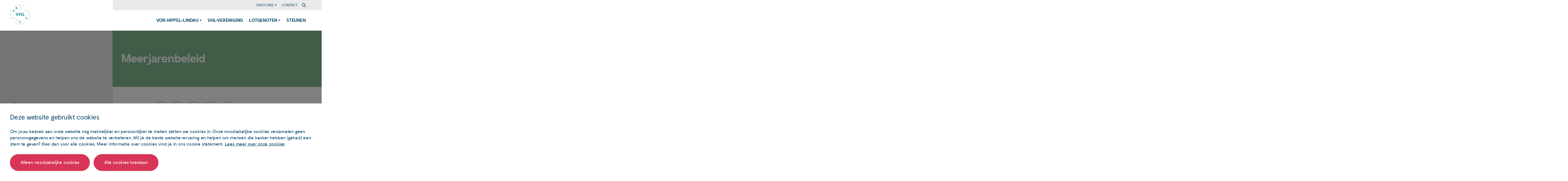

--- FILE ---
content_type: text/html; charset=UTF-8
request_url: https://www.vonhippellindau.nl/over-ons-1/wat-doen-we/meerjarenbeleid
body_size: 8355
content:
<!DOCTYPE html>
<html lang="nl">
<head>
    <meta name="viewport" content="width=device-width, initial-scale=1.0">
    <link rel="stylesheet" type="text/css" href="/dist/css/styles.css?id=72dd7462e43d9871b12822fe2cc3f2ae">
    <meta charset="UTF-8">

    
    <link rel="apple-touch-icon" sizes="152x152" href="/dist/img/default/apple-touch-icon.png">
    <link rel="icon" type="image/png" sizes="32x32" href="/dist/img/default/favicon-32x32.png">
    <link rel="icon" type="image/png" sizes="16x16" href="/dist/img/default/favicon-16x16.png">
    <link rel="mask-icon" href="/dist/img/default/safari-pinned-tab.svg" color="#41dfbf">
    <link rel="shortcut icon" href="/dist/img/default/favicon.ico">
    <meta name="msapplication-TileColor" content="#00aba9">
    <link rel="manifest" href="/default/.webmanifest">
    <meta name="msapplication-config" content="/browserconfig.xml">
    <meta name="theme-color" content="#ffffff">

    <script type="text/javascript">
        window.csrfTokenName = '';
        window.csrfTokenValue = '';
    </script>

    <title>Meerjarenbeleid | Von Hippel-Lindau</title><meta name="generator" content="SEOmatic">
<meta name="description" content="Belangenvereniging Von Hippel-Lindau. Brengt patiënten met VHL samen en behartigt belangen.">
<meta name="referrer" content="no-referrer-when-downgrade">
<meta name="robots" content="all">
<meta content="nl_NL" property="og:locale">
<meta content="Von Hippel-Lindau" property="og:site_name">
<meta content="website" property="og:type">
<meta content="https://www.vonhippellindau.nl/over-ons-1/wat-doen-we/meerjarenbeleid" property="og:url">
<meta content="Meerjarenbeleid" property="og:title">
<meta content="Belangenvereniging Von Hippel-Lindau. Brengt patiënten met VHL samen en behartigt belangen." property="og:description">
<meta name="twitter:card" content="summary_large_image">
<meta name="twitter:site" content="@nfkkanker">
<meta name="twitter:creator" content="@nfkkanker">
<meta name="twitter:title" content="Meerjarenbeleid">
<meta name="twitter:description" content="Belangenvereniging Von Hippel-Lindau. Brengt patiënten met VHL samen en behartigt belangen.">
<link href="https://www.vonhippellindau.nl/over-ons-1/wat-doen-we/meerjarenbeleid" rel="canonical">
<link href="https://www.vonhippellindau.nl/" rel="home">
<link type="text/plain" href="https://www.vonhippellindau.nl/humans.txt" rel="author">

    <script src="https://www.google.com/recaptcha/api.js?onload=onloadRecaptcha&amp;render=explicit" async defer></script>
</head>
    <body class="default menu-overflow-left preload">
    

    <div id="curtains"></div>

    <section class="popup full-hd">
        <div class="close" onclick="closeCurtains()">×</div>
        <div class="content">
            <iframe id="video-iframe" class="js-video-iframe" frameborder="0" title="Video popup" webkitallowfullscreen mozallowfullscreen allowfullscreen></iframe>
        </div>
    </section>

    <div class="popup cookie">
        <div class="keep-centered">
            <span class="title font-xl not-bold">Deze website gebruikt cookies</span>
            <div class="text">
                Om jouw bezoek aan onze website nóg makkelijker en persoonlijker te maken zetten we cookies in. Onze noodzakelijke cookies verzamelen geen persoonsgegevens en helpen ons de website te verbeteren. Wil je de beste website-ervaring en helpen om mensen die kanker hebben (gehad) een stem te geven? Kies dan voor alle cookies. Meer informatie over cookies vind je in ons cookie statement. <a href="https://vonhippellindau.nl/cookies">Lees meer over onze cookies</a>
            </div>
            <div class="buttons">
                <a onclick="closeThis(this);closeCurtains();acceptCookies();" class="button bg-dark-grey">Alleen noodzakelijke cookies</a>
                <a onclick="closeThis(this);closeCurtains();acceptCookies(1);" class="button bg-green">Alle cookies toestaan</a>
            </div>
        </div>
    </div>

    
<nav id="nav-main">
    <div class="keep-centered">
        <div class="logo-and-mobile-menu">
            <a href="/" class="logo">
                <img src="/dist/img/default/logo.png" alt="Von Hippel Lindau">
            </a>
            <nav>
                <div class="menu-toggle" onclick="toggleMenu()">
                    <span>
                        <svg xmlns="http://www.w3.org/2000/svg" width="14" height="12" viewBox="0 0 14 12"><g fill="none"><g fill="#174A5E"><rect width="14" height="2"/><rect y="5" width="14" height="2"/><rect y="10" width="14" height="2"/></g></g></svg>
                    </span>
                    <span>
                        <svg xmlns="http://www.w3.org/2000/svg" width="12" height="12" viewBox="0 0 12 12"><g fill="none"><g fill="#174A5E"><rect transform="translate(-336 -34)translate(336 34)translate(6 6)rotate(45)" x="-7" y="-1" width="14" height="2"/><rect transform="translate(-336 -34)translate(336 34)translate(6.242641 6.242641)rotate(-45)" x="-7" y="-1" width="14" height="2"/></g></g></svg>
                    </span>
                </div>
                <div class="search-toggle" onclick="toggleSearch()">
                    <span>
                        <svg xmlns="http://www.w3.org/2000/svg" class="icon search" width="16" height="16" viewBox="0 0 16 16"><g fill="none"><g fill="#204A5B"><path d="M6.7 1.9C9.4 1.9 11.5 4.1 11.5 6.7 11.5 9.4 9.4 11.5 6.7 11.5 4.1 11.5 1.9 9.4 1.9 6.7 1.9 4.1 4.1 1.9 6.7 1.9ZM6.7 0C3.5 0 0.8 2.3 0.1 5.4 -0.5 8.5 1.2 11.7 4.1 12.9 7.5 14.4 11.5 12.8 12.9 9.3 14.4 5.9 12.8 2 9.3 0.5 8.5 0.2 7.6 0 6.7 0L6.7 0Z"/><rect transform="translate(-1294 -35)translate(910 33)translate(384 2)translate(12.899992 12.803986)rotate(-45)" x="-1" y="-3.4" width="1.9" height="6.8"/></g></g></svg>
                    </span>
                    <span>
                        <svg xmlns="http://www.w3.org/2000/svg" width="12" height="12" viewBox="0 0 12 12"><g fill="none"><g fill="#174A5E"><rect transform="translate(-336 -34)translate(336 34)translate(6 6)rotate(45)" x="-7" y="-1" width="14" height="2"/><rect transform="translate(-336 -34)translate(336 34)translate(6.242641 6.242641)rotate(-45)" x="-7" y="-1" width="14" height="2"/></g></g></svg>
                    </span>
                </div>
            </nav>
        </div>
        <div class="menu">
            <ul class="top">
                                                                                                        <li class="has-dropdown">
                                <a>
                                    Over ons <svg class="icon arrow-down aqua" xmlns="http://www.w3.org/2000/svg" width="8" height="5" viewBox="0 0 8 5"><g fill="none"><g fill="#123441"><polygon transform="translate(-783 -79)translate(657 71)translate(130 10.5)rotate(180)translate(-130 -10.5)" points="130 8 134 13 126 13"/></g></g></svg>
                                </a>
                                <ul>
                                                                            <li><a href="https://www.vonhippellindau.nl/over-ons-1/over-ons">Over ons</a></li>
                                                                            <li><a href="https://www.vonhippellindau.nl/over-ons-1/waar-we-voor-staan">Waar we voor staan</a></li>
                                                                            <li><a href="https://www.vonhippellindau.nl/over-ons-1/wat-doen-we">Wat doen we</a></li>
                                                                            <li><a href="https://www.vonhippellindau.nl/over-ons-1/wie-mee-doet">Wie doet mee</a></li>
                                                                            <li><a href="https://www.vonhippellindau.nl/over-ons-1/adres-en-contactgegevens">Contactgegevens</a></li>
                                                                    </ul>
                            </li>
                                                                                                                                                                                                                                                                                                                        <li><a href="https://www.vonhippellindau.nl/contact">Contact</a></li>
                                                                            <li class="search-button" onclick="toggleSearch()">
                    <div class="search-toggle">
                        <span>
                            <svg xmlns="http://www.w3.org/2000/svg" class="icon search" width="16" height="16" viewBox="0 0 16 16"><g fill="none"><g fill="#57A4C0"><path d="M6.7 1.9C9.4 1.9 11.5 4.1 11.5 6.7 11.5 9.4 9.4 11.5 6.7 11.5 4.1 11.5 1.9 9.4 1.9 6.7 1.9 4.1 4.1 1.9 6.7 1.9ZM6.7 0C3.5 0 0.8 2.3 0.1 5.4 -0.5 8.5 1.2 11.7 4.1 12.9 7.5 14.4 11.5 12.8 12.9 9.3 14.4 5.9 12.8 2 9.3 0.5 8.5 0.2 7.6 0 6.7 0L6.7 0Z"/><rect transform="translate(-1294 -35)translate(910 33)translate(384 2)translate(12.899992 12.803986)rotate(-45)" x="-1" y="-3.4" width="1.9" height="6.8"/></g></g></svg>
                        </span>
                        <span>
                            <svg xmlns="http://www.w3.org/2000/svg" width="12" height="12" viewBox="0 0 12 12"><g fill="none"><g fill="#57A4C0"><rect transform="translate(-336 -34)translate(336 34)translate(6 6)rotate(45)" x="-7" y="-1" width="14" height="2"/><rect transform="translate(-336 -34)translate(336 34)translate(6.242641 6.242641)rotate(-45)" x="-7" y="-1" width="14" height="2"/></g></g></svg>
                        </span>
                    </div>
                </li>
            </ul>
            <ul class="bottom">
                                                                                        <li class="has-dropdown">
                                <a>
                                    Von Hippel-Lindau
                                    <svg class="icon arrow-down" xmlns="http://www.w3.org/2000/svg" width="8" height="5" viewBox="0 0 8 5"><g fill="none"><g fill="#123441"><polygon transform="translate(-783 -79)translate(657 71)translate(130 10.5)rotate(180)translate(-130 -10.5)" points="130 8 134 13 126 13"/></g></g></svg>
                                </a>
                                <ul>
                                                                            <li><a href="https://www.vonhippellindau.nl/von-hippel-lindau/symptomen-behandeling-en-gevolgen">Wat is VHL?</a></li>
                                                                            <li><a href="https://www.vonhippellindau.nl/von-hippel-lindau/belzutifan">Belzutifan</a></li>
                                                                            <li><a href="https://www.vonhippellindau.nl/von-hippel-lindau/expertisecentra-en-onderzoeken">Expertisezorg</a></li>
                                                                            <li><a href="https://www.vonhippellindau.nl/von-hippel-lindau/kwaliteitscriteria">Kwaliteitscriteria</a></li>
                                                                    </ul>
                            </li>
                                                                                                                                                                                                                                                                                    <li><a href="https://www.vonhippellindau.nl/belangenbehartiging">VHL-vereniging</a></li>
                                                                                                                                    <li class="has-dropdown">
                                <a>
                                    Lotgenoten
                                    <svg class="icon arrow-down" xmlns="http://www.w3.org/2000/svg" width="8" height="5" viewBox="0 0 8 5"><g fill="none"><g fill="#123441"><polygon transform="translate(-783 -79)translate(657 71)translate(130 10.5)rotate(180)translate(-130 -10.5)" points="130 8 134 13 126 13"/></g></g></svg>
                                </a>
                                <ul>
                                                                            <li><a href="https://www.vonhippellindau.nl/vhl-magazine">VHL-magazine</a></li>
                                                                            <li><a href="https://www.vonhippellindau.nl/lid-worden">Lid worden</a></li>
                                                                            <li><a href="https://www.vonhippellindau.nl/lotgenotencontact/bijeenkomsten">Lotgenotencontact</a></li>
                                                                    </ul>
                            </li>
                                                                                                                                                                                                                                                <li><a href="https://www.vonhippellindau.nl/steun">Steunen</a></li>
                                                            
            </ul>
        </div>
    </div>
    <div class="search-bar">
        <form class="keep-centered" action="/zoeken" method="get">
            <span class="bold">Zoek op</span>
            <div class="input">
                <input type="text" name="q" aria-label="Zoekveld" placeholder="Start met typen…"> <button class="button bg-orange">Zoek</button>
            </div>
        </form>
    </div>
</nav>

    <div id="app">
        
<header class="page-header media-left bg-aqua">
                                <div class="media"></div>
                <div class="text-wrapper">
        <div class="text">
            <span>
                <h1 class="font-xxl">Meerjarenbeleid</h1>
            </span>
        </div>
    </div>
</header>

<section>
    <div class="keep-centered layout-two-col">
        <nav>
            <div class="sticky">
                                    <a href="https://www.vonhippellindau.nl/over-ons-1/wat-doen-we" class="go-back">
                        <div>
                            <div class="button icon left">
                                <i class="nested-icon">
                                    <svg width="14px" height="11px" viewBox="0 0 14 11" version="1.1" xmlns="http://www.w3.org/2000/svg" xmlns:xlink="http://www.w3.org/1999/xlink"> <g stroke="none" stroke-width="1" fill="none" fill-rule="evenodd"> <g transform="translate(-13.000000, -17.000000)" fill="#123441"> <g> <polygon points="21.684 17.038 26.814 22.168 26.814 22.636 21.684 27.766 20.64 26.722 24.276 23.122 13.08 23.122 13.08 21.7 24.294 21.7 20.64 18.082"></polygon> </g> </g> </g> </svg>
                                    <svg width="14px" height="11px" viewBox="0 0 14 11" version="1.1" xmlns="http://www.w3.org/2000/svg" xmlns:xlink="http://www.w3.org/1999/xlink"> <g stroke="none" stroke-width="1" fill="none" fill-rule="evenodd"> <g transform="translate(-13.000000, -17.000000)" fill="#123441"> <g> <polygon points="21.684 17.038 26.814 22.168 26.814 22.636 21.684 27.766 20.64 26.722 24.276 23.122 13.08 23.122 13.08 21.7 24.294 21.7 20.64 18.082"></polygon> </g> </g> </g> </svg>
                                </i>
                            </div>
                            Terug
                        </div>
                    </a>
                
                                        <ol>
                                                    </ol>
                            </div>
        </nav>
        <div class="content" id="maincontent">
            <div class="actions">
                                <div class="rs_skip socials-wrapper dont-hide">
    <span>Deel via</span>
    <ul class="socials light">
        <li>
            <a href="https://www.facebook.com/sharer/sharer.php?u=https%3A%2F%2Fwww.vonhippellindau.nl%2Fover-ons-1%2Fwat-doen-we%2Fmeerjarenbeleid" target="_blank" rel="noopener noreferrer" class="button icon">
                <i class="nested-icon">
                    <svg xmlns="http://www.w3.org/2000/svg" width="9" height="19" viewBox="0 0 9 19"><g fill="none"><g fill="#FFF"><path d="M9 6.2L5.9 6.2 5.9 4.2C5.9 3.4 6.4 3.3 6.8 3.3L8.9 3.3 8.9 0 6 0C2.7 0 1.9 2.4 1.9 4L1.9 6.2 0 6.2 0 9.5 1.9 9.5 1.9 19 5.9 19 5.9 9.5 8.6 9.5 9 6.2Z"/></g></g></svg>
                    <svg xmlns="http://www.w3.org/2000/svg" width="9" height="19" viewBox="0 0 9 19"><g fill="none"><g fill="#FFF"><path d="M9 6.2L5.9 6.2 5.9 4.2C5.9 3.4 6.4 3.3 6.8 3.3L8.9 3.3 8.9 0 6 0C2.7 0 1.9 2.4 1.9 4L1.9 6.2 0 6.2 0 9.5 1.9 9.5 1.9 19 5.9 19 5.9 9.5 8.6 9.5 9 6.2Z"/></g></g></svg>
                </i>
            </a>
        </li>
        <li>
            <a href="https://twitter.com/intent/tweet?text=Meerjarenbeleid%20https%3A%2F%2Fwww.vonhippellindau.nl%2Fover-ons-1%2Fwat-doen-we%2Fmeerjarenbeleid" target="_blank" rel="noopener noreferrer" class="button icon">
                <i class="nested-icon">
                    <svg xmlns="http://www.w3.org/2000/svg" width="20" height="15" viewBox="0 0 20 15"><g fill="none"><g fill="#FFF"><path d="M20 1.8C19.3 2.1 18.5 2.3 17.6 2.4 18.5 1.9 19.1 1.2 19.4 0.3 18.7 0.7 17.8 1 16.8 1.2 16.1 0.5 15 0 13.8 0 11.6 0 9.7 1.7 9.7 3.8 9.7 4.1 9.8 4.4 9.8 4.6 6.4 4.5 3.4 3 1.4 0.7 1 1.3 0.8 1.9 0.8 2.6 0.8 3.9 1.6 5.1 2.7 5.7 2 5.7 1.4 5.6 0.8 5.3L0.8 5.3C0.8 7.2 2.2 8.7 4.1 9 3.8 9.1 3.4 9.2 3 9.2 2.7 9.2 2.5 9.1 2.2 9.1 2.8 10.6 4.3 11.7 6.1 11.7 4.7 12.7 2.9 13.4 1 13.4 0.6 13.4 0.3 13.3 0 13.3 1.8 14.4 4 15 6.3 15 13.8 15 18 9.2 18 4.2 18 4.1 18 3.9 18 3.7 18.8 3.2 19.5 2.5 20 1.8"/></g></g></svg>
                    <svg xmlns="http://www.w3.org/2000/svg" width="20" height="15" viewBox="0 0 20 15"><g fill="none"><g fill="#FFF"><path d="M20 1.8C19.3 2.1 18.5 2.3 17.6 2.4 18.5 1.9 19.1 1.2 19.4 0.3 18.7 0.7 17.8 1 16.8 1.2 16.1 0.5 15 0 13.8 0 11.6 0 9.7 1.7 9.7 3.8 9.7 4.1 9.8 4.4 9.8 4.6 6.4 4.5 3.4 3 1.4 0.7 1 1.3 0.8 1.9 0.8 2.6 0.8 3.9 1.6 5.1 2.7 5.7 2 5.7 1.4 5.6 0.8 5.3L0.8 5.3C0.8 7.2 2.2 8.7 4.1 9 3.8 9.1 3.4 9.2 3 9.2 2.7 9.2 2.5 9.1 2.2 9.1 2.8 10.6 4.3 11.7 6.1 11.7 4.7 12.7 2.9 13.4 1 13.4 0.6 13.4 0.3 13.3 0 13.3 1.8 14.4 4 15 6.3 15 13.8 15 18 9.2 18 4.2 18 4.1 18 3.9 18 3.7 18.8 3.2 19.5 2.5 20 1.8"/></g></g></svg>
                </i>
            </a>
        </li>
        <li>
            <a href="https://www.linkedin.com/shareArticle?mini=true&amp;url=https%3A%2F%2Fwww.vonhippellindau.nl%2Fover-ons-1%2Fwat-doen-we%2Fmeerjarenbeleid&amp;title=Meerjarenbeleid" target="_blank" rel="noopener noreferrer" class="button icon">
                <i class="nested-icon">
                    <svg xmlns="http://www.w3.org/2000/svg" width="21" height="20" viewBox="0 0 21 20"><g fill="none"><g fill="#FFF"><path d="M15.1 6.3C19.3 6.3 20 9.1 20 12.7L20 20 15.9 20 15.9 13.5C15.9 12 15.9 10 13.7 10 11.6 10 11.2 11.6 11.2 13.4L11.2 20 7.1 20 7.1 6.6 11.1 6.6 11.1 8.5 11.1 8.5C11.7 7.4 13 6.3 15.1 6.3ZM0.3 20L0.3 6.6 4.5 6.6 4.5 20 0.3 20ZM2.4 0C3.7 0 4.8 1.1 4.8 2.4 4.8 3.7 3.7 4.8 2.4 4.8 1.1 4.8 0 3.7 0 2.4 0 1.1 1.1 0 2.4 0Z"/></g></g></svg>
                    <svg xmlns="http://www.w3.org/2000/svg" width="21" height="20" viewBox="0 0 21 20"><g fill="none"><g fill="#FFF"><path d="M15.1 6.3C19.3 6.3 20 9.1 20 12.7L20 20 15.9 20 15.9 13.5C15.9 12 15.9 10 13.7 10 11.6 10 11.2 11.6 11.2 13.4L11.2 20 7.1 20 7.1 6.6 11.1 6.6 11.1 8.5 11.1 8.5C11.7 7.4 13 6.3 15.1 6.3ZM0.3 20L0.3 6.6 4.5 6.6 4.5 20 0.3 20ZM2.4 0C3.7 0 4.8 1.1 4.8 2.4 4.8 3.7 3.7 4.8 2.4 4.8 1.1 4.8 0 3.7 0 2.4 0 1.1 1.1 0 2.4 0Z"/></g></g></svg>
                </i>
            </a>
        </li>
        <li>
            <a href="https://api.whatsapp.com/send?text=Meerjarenbeleid%20https%3A%2F%2Fwww.vonhippellindau.nl%2Fover-ons-1%2Fwat-doen-we%2Fmeerjarenbeleid" target="_blank" rel="noopener noreferrer" class="button icon">
                <i class="nested-icon">
                    <svg version="1" xmlns="http://www.w3.org/2000/svg" width="20" height="20" viewBox="0 0 1000 1000"><g fill="none"><g fill="#FFF"><path d="M508.9,10C243.2,10,27.8,223.7,27.8,487.4c0,90.2,25.2,174.5,69,246.5L10,990l266.4-84.6c68.9,37.8,148.2,59.4,232.5,59.4C774.6,964.8,990,751,990,487.4C990,223.7,774.6,10,508.9,10z M748.1,668.7c-11.3,28.1-62.5,53.7-85.1,54.8c-22.6,1.2-23.2,17.5-146.2-35.9c-123-53.5-197-183.4-202.8-191.8c-5.8-8.3-47.6-67.9-45.4-127.9c2.3-60,35.1-88.3,46.8-100c11.7-11.8,25.1-13.9,33.3-14c9.7-0.2,16-0.3,23.1,0c7.2,0.3,17.9-1.5,27.2,23.3c9.3,24.8,31.6,85.6,34.4,91.9c2.8,6.2,4.6,13.4,0.2,21.4c-4.4,8-6.7,13-13,19.9c-6.4,6.9-13.5,15.4-19.2,20.7c-6.4,5.8-13.1,12.2-6.3,24.7c6.7,12.5,29.9,53.3,65.1,86.9c45.3,43.2,84.4,57.6,96.5,64.1c12.1,6.6,19.3,5.8,26.7-2c7.4-7.9,32-34.4,40.7-46.3c8.7-11.9,16.8-9.6,27.9-5.1c11.1,4.5,70.3,36.2,82.4,42.8c12.1,6.5,20.1,9.9,23,15.1C760.3,616.2,759.4,640.6,748.1,668.7z"/></g></g></svg>
                    <svg version="1" xmlns="http://www.w3.org/2000/svg" width="20" height="20" viewBox="0 0 1000 1000"><g fill="none"><g fill="#FFF"><path d="M508.9,10C243.2,10,27.8,223.7,27.8,487.4c0,90.2,25.2,174.5,69,246.5L10,990l266.4-84.6c68.9,37.8,148.2,59.4,232.5,59.4C774.6,964.8,990,751,990,487.4C990,223.7,774.6,10,508.9,10z M748.1,668.7c-11.3,28.1-62.5,53.7-85.1,54.8c-22.6,1.2-23.2,17.5-146.2-35.9c-123-53.5-197-183.4-202.8-191.8c-5.8-8.3-47.6-67.9-45.4-127.9c2.3-60,35.1-88.3,46.8-100c11.7-11.8,25.1-13.9,33.3-14c9.7-0.2,16-0.3,23.1,0c7.2,0.3,17.9-1.5,27.2,23.3c9.3,24.8,31.6,85.6,34.4,91.9c2.8,6.2,4.6,13.4,0.2,21.4c-4.4,8-6.7,13-13,19.9c-6.4,6.9-13.5,15.4-19.2,20.7c-6.4,5.8-13.1,12.2-6.3,24.7c6.7,12.5,29.9,53.3,65.1,86.9c45.3,43.2,84.4,57.6,96.5,64.1c12.1,6.6,19.3,5.8,26.7-2c7.4-7.9,32-34.4,40.7-46.3c8.7-11.9,16.8-9.6,27.9-5.1c11.1,4.5,70.3,36.2,82.4,42.8c12.1,6.5,20.1,9.9,23,15.1C760.3,616.2,759.4,640.6,748.1,668.7z"/></g></g></svg>
                </i>
            </a>
        </li>
        <li>
            <a href="mailto:?subject=Meerjarenbeleid&amp;body=https%3A%2F%2Fwww.vonhippellindau.nl%2Fover-ons-1%2Fwat-doen-we%2Fmeerjarenbeleid" class="button icon">
                <i class="nested-icon">
                    <svg width="21" height="14" viewBox="0 0 22 15" version="1" xmlns="http://www.w3.org/2000/svg"><g fill="none"><g fill="#FFF"><path d="M0.01705,1.44083333 C0.007425,1.51416667 0,1.59055556 0,1.66638889 L0,13.3333333 C0,14.2566667 0.7359,15 1.649725,15 L20.35,15 C21.2641,15 22,14.2566667 22,13.3333333 L22,1.66638889 C22,1.59055556 21.9923,1.51416667 21.982675,1.44083333 L12.701425,9.86972222 C11.7348,10.7477778 10.2476,10.7491667 9.28125,9.86972222 L0.01705,1.44083333 Z M1.649725,0 C1.430825,0 1.221825,0.0438888889 1.03125,0.121388889 L10.38125,8.62833333 C10.787425,8.99805556 11.194425,8.99833333 11.601425,8.62833333 L20.96875,0.121388889 C20.777625,0.0438888889 20.568625,0 20.35,0 L1.649725,0 Z" fill-rule="evenodd"/></g></g></svg>
                    <svg width="21" height="14" viewBox="0 0 22 15" version="1" xmlns="http://www.w3.org/2000/svg"><g fill="none"><g fill="#FFF"><path d="M0.01705,1.44083333 C0.007425,1.51416667 0,1.59055556 0,1.66638889 L0,13.3333333 C0,14.2566667 0.7359,15 1.649725,15 L20.35,15 C21.2641,15 22,14.2566667 22,13.3333333 L22,1.66638889 C22,1.59055556 21.9923,1.51416667 21.982675,1.44083333 L12.701425,9.86972222 C11.7348,10.7477778 10.2476,10.7491667 9.28125,9.86972222 L0.01705,1.44083333 Z M1.649725,0 C1.430825,0 1.221825,0.0438888889 1.03125,0.121388889 L10.38125,8.62833333 C10.787425,8.99805556 11.194425,8.99833333 11.601425,8.62833333 L20.96875,0.121388889 C20.777625,0.0438888889 20.568625,0 20.35,0 L1.649725,0 Z" fill-rule="evenodd"/></g></g></svg>
                </i>
            </a>
        </li>
    </ul>
</div>
            </div>

                                    <p class="intro">Elk jaar weer verschijnt ieder jaar een update van de plannen die het bestuur de komende jaren wilt gaan uitvoeren: het Werkplan. Het gaat daarbij om nieuwe zaken, de voorlopige toekomstplannen, van haar 3 kerntaken: belangenbehartiging, lotgenotencontact en informatievoorziening. Het woord &quot;voorlopig&quot; is hier omdat de realisatie van de plannen sterk afhankelijk zijn van de uiteindelijk beschikbare hoeveelheid geld. In deze tijd is de hoeveelheid geld die beschikbaar is.

De plannen worden ieder jaar opgeschreven in een werkplan. Dit meerjarenbeleid is te vinden in een werkplan en te downloaden via deze site.</p>
                                        <div class="list one-col text-and-button download">
            <ul>
                                                        <li>
                        <a href="/media/1/Downloads/13827_20150910_-_Werkplan_2015-_2019.pdf?v=1609234711" download>
                            <span>
                                <span class="font-xl">Werkplan Belangenvereniging VHL 2015-2019</span>
                                                                                                                                </span>
                            <div class="button icon">
                                <i class="nested-icon">
                                    <svg xmlns="http://www.w3.org/2000/svg" width="20" height="11" viewBox="0 0 20 11"><g fill="none"><g fill="#174A5E"><g transform="translate(-10 -14)translate(20 20)rotate(-90)translate(-20 -20)"><polygon transform="translate(20.361328 16.868652)rotate(90)translate(-20.361328 -16.868652)" points="22.1 11.5 27.2 16.6 27.2 17.1 22.1 22.2 21.1 21.2 24.7 17.6 13.5 17.6 13.5 16.2 24.7 16.2 21.1 12.6"/><rect x="15" y="28" width="11" height="2"/></g></g></g></svg>
                                    <svg xmlns="http://www.w3.org/2000/svg" width="20" height="11" viewBox="0 0 20 11"><g fill="none"><g fill="#174A5E"><g transform="translate(-10 -14)translate(20 20)rotate(-90)translate(-20 -20)"><polygon transform="translate(20.361328 16.868652)rotate(90)translate(-20.361328 -16.868652)" points="22.1 11.5 27.2 16.6 27.2 17.1 22.1 22.2 21.1 21.2 24.7 17.6 13.5 17.6 13.5 16.2 24.7 16.2 21.1 12.6"/><rect x="15" y="28" width="11" height="2"/></g></g></g></svg>
                                </i>
                            </div>
                        </a>
                    </li>
                                                        <li>
                        <a href="/media/1/Downloads/7394_Werkplan_2011_-_2015.pdf?v=1609234710" download>
                            <span>
                                <span class="font-xl">Werkplan Belangenvereniging VHL 2011-2015</span>
                                                                                                                                </span>
                            <div class="button icon">
                                <i class="nested-icon">
                                    <svg xmlns="http://www.w3.org/2000/svg" width="20" height="11" viewBox="0 0 20 11"><g fill="none"><g fill="#174A5E"><g transform="translate(-10 -14)translate(20 20)rotate(-90)translate(-20 -20)"><polygon transform="translate(20.361328 16.868652)rotate(90)translate(-20.361328 -16.868652)" points="22.1 11.5 27.2 16.6 27.2 17.1 22.1 22.2 21.1 21.2 24.7 17.6 13.5 17.6 13.5 16.2 24.7 16.2 21.1 12.6"/><rect x="15" y="28" width="11" height="2"/></g></g></g></svg>
                                    <svg xmlns="http://www.w3.org/2000/svg" width="20" height="11" viewBox="0 0 20 11"><g fill="none"><g fill="#174A5E"><g transform="translate(-10 -14)translate(20 20)rotate(-90)translate(-20 -20)"><polygon transform="translate(20.361328 16.868652)rotate(90)translate(-20.361328 -16.868652)" points="22.1 11.5 27.2 16.6 27.2 17.1 22.1 22.2 21.1 21.2 24.7 17.6 13.5 17.6 13.5 16.2 24.7 16.2 21.1 12.6"/><rect x="15" y="28" width="11" height="2"/></g></g></g></svg>
                                </i>
                            </div>
                        </a>
                    </li>
                            </ul>
        </div>
                  </div>

    </div>
    
</section>

    </div>

    <footer>
    <div class="keep-centered">
        <div>
            <div class="left">
                <address>
                    Belangenvereniging VHL<br />
Secretariaat<br />
Postbus 8152<br />
3503 RD Utrecht <br />
<br />
088 - 00 29 726<br />
info@vonhippellindau.nl<br />
IBAN: NL90 INGB 0007306186
                </address>
            </div>
            <div class="right">
                <ul class="info">
                                                                <li>
                            <a href="https://vonhippellindau.nl/privacyverklaring">Privacyverklaring</a><br>
                        </li>
                                        <li>&copy; 2026 Von Hippel Lindau</li>
                </ul>
            </div>
        </div>
        <div>
            <div class="left">
                <ul class="socials">
                                                                                                </ul>
            </div>
            <div class="right">
                &nbsp;
            </div>
        </div>
    </div>
    <div class="logo">
        <div class="keep-centered">
            <div class="content">
                <span class="text">aangesloten bij</span>
                <a href="https://nfk.nl/" target="_blank" rel="noopener noreferrer">
                    <svg xmlns="http://www.w3.org/2000/svg" width="120" height="44" viewBox="0 0 120 44"><g fill="none"><path d="M38.3 11.6C36.2 10.7 33.7 10.2 30.9 10.2 28 10.2 25.3 10.6 22.8 11.5 21.4 12 19.9 12.6 18.5 13.5 18.5 13.3 18.4 13.2 18.3 13 17.9 12 17.2 11.3 16.2 10.8 15.3 10.4 14.3 10.2 13.2 10.2 11.5 10.2 9.9 10.6 8.6 11.5 7.3 12.4 6.3 13.8 5.9 15.6L.3 36.5C-.4 39 .4 40.5 1.2 41.3 2.2 42.4 3.7 43 5.6 43 7.4 43 9.1 42.5 10.5 41.6 12 40.7 13 39.2 13.5 37.3L15.9 28.3C16.8 24.9 17.5 23.5 18 22.8 18.8 21.7 20 20.8 21.4 20.2 22.8 19.5 24.3 19.2 25.9 19.2 28.1 19.2 29.1 19.6 29.3 20.1 29.6 20.7 29.8 21.9 29.1 24.4L25.9 36.5C25.2 39 26 40.5 26.8 41.3 27.8 42.4 29.4 43 31.3 43 33.1 43 34.7 42.5 36.1 41.6 37.6 40.6 38.6 39.2 39 37.3L42.7 23.9C43.1 22.2 43.4 20.8 43.5 19.7 43.6 18.4 43.4 17.1 42.8 16 42 14.1 40.5 12.6 38.3 11.6M71.9 8.6C72.5 8.6 73.2 8.6 74 8.7 75 8.8 75.7 8.9 76.2 8.9 77.4 8.9 78.4 8.6 79.4 7.9 80.5 7.2 81.2 6.3 81.5 5.2 81.8 4.2 81.6 3.2 81 2.4 79.8.8 77 .1 72 .1 68.6.1 65.8.4 63.6 1 61.2 1.7 59.3 2.9 58 4.4 56.7 5.9 55.7 7.9 55 10.4L54.8 11.3 53.7 11.3C49.5 11.3 47 12.6 46.4 15.1 46 16.6 46.4 17.9 47.7 18.8 48.7 19.5 50 19.9 51.9 19.9L52.4 19.9 47.9 36.7C47.2 39.2 48 40.7 48.8 41.5 49.9 42.6 51.4 43.2 53.3 43.2 55.1 43.2 56.7 42.7 58.1 41.8 59.6 40.8 60.6 39.4 61.1 37.6L65.9 19.9 67 19.9C69 19.9 70.5 19.7 71.8 19.3 73.5 18.8 74.6 17.7 75.1 15.9 75.3 14.9 75.2 13.9 74.6 13.2 73.6 11.9 71.7 11.3 68.4 11.3L68.2 11.3C68.5 10.4 68.9 9.7 69.3 9.2 69.5 9 70.1 8.6 71.9 8.6M118.3 11.9C117.3 11.1 115.9 10.7 114.3 10.7 113 10.7 111.8 10.9 110.7 11.4 109.8 11.9 108.5 12.6 106.8 13.7L96.8 19.9 100.4 6.6C101.1 4.1 100.4 2.5 99.6 1.7 98.6.6 97 .1 95 .1 93 .1 91.3.6 89.9 1.7 88.6 2.7 87.6 4.2 87.1 6.2L78.7 36.7C78.1 39.2 78.8 40.7 79.6 41.5 80.6 42.6 82.1 43.2 84.2 43.2 85.8 43.2 87.4 42.7 88.9 41.8 90.4 40.8 91.5 39.4 92 37.6L93.4 32.6 97.7 30.1 102.9 39 103 39.1C103.8 40.5 104.6 41.4 105.2 42 106.1 42.8 107.3 43.2 109 43.2 110.7 43.2 112.3 42.7 113.6 41.9 115 41 116 39.8 116.4 38.2 116.6 37.5 116.5 36.6 116.1 35.8 115.9 35.3 115.5 34.6 114.9 33.7L108.7 23.7 113.4 21C117.2 19 119.1 17.4 119.5 15.8 119.9 14.3 119.5 12.9 118.3 11.9" fill="#fff"/></g></svg>
                </a>
            </div>
        </div>
    </div>
</footer>

    <script nomodule type="text/javascript">
      var el = document.createElement("p");
      el.classList.add('browserupgrade');
      el.innerHTML = 'Je gebruikt een <strong>sterk verouderde</strong> webbrowser. <a href="https://browsehappy.com/">Update je webbrowser</a> voor een verbeterde ervaring en beveiliging.';
      document.body.insertBefore(el, document.body.firstChild);
    </script>

    <script type="text/javascript" src="/dist/js/plugins.js?id=e2befae03efffdea6b8fee4d4659f4a6"></script>
    <script type="text/javascript" src="/dist/js/app.js?id=aefe75b62bfaaa3fc02463e49a9076a5"></script>

    <script type="application/ld+json">{"@context":"https://schema.org","@graph":[{"@type":"WebPage","author":{"@id":"#identity"},"copyrightHolder":{"@id":"#identity"},"copyrightYear":"2020","creator":{"@id":"#creator"},"dateCreated":"2020-12-29T10:39:23+01:00","dateModified":"2020-12-29T10:39:23+01:00","datePublished":"2020-12-29T10:37:00+01:00","description":"Belangenvereniging Von Hippel-Lindau. Brengt patiënten met VHL samen en behartigt belangen.","headline":"Meerjarenbeleid","inLanguage":"nl-nl","mainEntityOfPage":"https://www.vonhippellindau.nl/over-ons-1/wat-doen-we/meerjarenbeleid","name":"Meerjarenbeleid","publisher":{"@id":"#creator"},"url":"https://www.vonhippellindau.nl/over-ons-1/wat-doen-we/meerjarenbeleid"},{"@id":"#identity","@type":"LocalBusiness","priceRange":"$"},{"@id":"#creator","@type":"Organization"},{"@type":"BreadcrumbList","description":"Breadcrumbs list","itemListElement":[{"@type":"ListItem","item":"https://www.vonhippellindau.nl/","name":"Home","position":1},{"@type":"ListItem","item":"https://www.vonhippellindau.nl/over-ons-1","name":"Over ons","position":2},{"@type":"ListItem","item":"https://www.vonhippellindau.nl/over-ons-1/wat-doen-we","name":"Wat doen we","position":3},{"@type":"ListItem","item":"https://www.vonhippellindau.nl/over-ons-1/wat-doen-we/meerjarenbeleid","name":"Meerjarenbeleid","position":4}],"name":"Breadcrumbs"}]}</script><script src="https://www.vonhippellindau.nl/cpresources/4ee2e68f/freeform.min.js?v=1768301107"></script>

    <script type="text/javascript">
        if (!window.rsConf) { window.rsConf = {}; }
        if (!window.rsConf.ui) { window.rsConf.ui = {}; }

        window.rsConf.general = {
            usePost: true,
        };
        window.rsConf.settings = {
            hlscroll: 'scrolloff',
        };
        window.rsConf.ui = {
            displayDownload: false,
            disableDetachment: true,
            tools: {
                simpleview: false,
                pagemask: false,
                lookup: false,
                settings: false,
            },
        };
    </script>

</body>
</html>


--- FILE ---
content_type: text/css
request_url: https://www.vonhippellindau.nl/dist/css/styles.css?id=72dd7462e43d9871b12822fe2cc3f2ae
body_size: 18473
content:
/*! normalize.css v8.0.0 | MIT License | github.com/necolas/normalize.css */html{-webkit-text-size-adjust:100%;line-height:1.15}body{margin:0}h1{font-size:2em;margin:.67em 0}hr{box-sizing:initial;height:0;overflow:visible}pre{font-family:monospace,monospace;font-size:1em}a{background-color:#0000}abbr[title]{border-bottom:none;text-decoration:underline;-webkit-text-decoration:underline dotted;text-decoration:underline dotted}b,strong{font-weight:bolder}code,kbd,samp{font-family:monospace,monospace;font-size:1em}small{font-size:80%}sub,sup{font-size:75%;line-height:0;position:relative;vertical-align:initial}sub{bottom:-.25em}sup{top:-.5em}img{border-style:none}button,input,optgroup,select,textarea{font-family:inherit;font-size:100%;line-height:1.15;margin:0}button,input{overflow:visible}button,select{text-transform:none}[type=button],[type=reset],[type=submit],button{-webkit-appearance:button}[type=button]::-moz-focus-inner,[type=reset]::-moz-focus-inner,[type=submit]::-moz-focus-inner,button::-moz-focus-inner{border-style:none;padding:0}[type=button]:-moz-focusring,[type=reset]:-moz-focusring,[type=submit]:-moz-focusring,button:-moz-focusring{outline:1px dotted ButtonText}fieldset{padding:.35em .75em .625em}legend{box-sizing:border-box;color:inherit;display:table;max-width:100%;padding:0;white-space:normal}progress{vertical-align:initial}textarea{overflow:auto}[type=checkbox],[type=radio]{box-sizing:border-box;padding:0}[type=number]::-webkit-inner-spin-button,[type=number]::-webkit-outer-spin-button{height:auto}[type=search]{-webkit-appearance:textfield;outline-offset:-2px}[type=search]::-webkit-search-decoration{-webkit-appearance:none}::-webkit-file-upload-button{-webkit-appearance:button;font:inherit}details{display:block}summary{display:list-item}[hidden],template{display:none}@font-face{font-display:auto;font-family:moderat;font-style:normal;font-weight:700;src:url(/dist/fonts/moderat-bold-webfont.woff2) format("woff2"),url(/dist/fonts/moderat-bold-webfont.woff) format("woff")}@font-face{font-display:auto;font-family:moderat;font-style:normal;font-weight:400;src:url(/dist/fonts/moderat-regular-webfont.woff2) format("woff2"),url(/dist/fonts/moderat-regular-webfont.woff) format("woff")}html{-moz-osx-font-smoothing:grayscale;font-smoothing:antialiased;-webkit-font-smoothing:antialiased;color:#0e4a6e;font-family:moderat,helvetica;font-variant-ligatures:none;-webkit-font-variant-ligatures:none;font-weight:400;text-rendering:optimizeLegibility;text-shadow:#00000003 0 0 1px}.font-small{font-size:14.000000004px;font-weight:400;letter-spacing:normal;line-height:1}#nav-main>.keep-centered .menu ul>li ul li,.blogpost li .blog-post-preview .text .title .date,.blogpost:not(.list) .blog-post-preview .text .title .date,.button,.font-reg,.go-back,.image-and-text .text .title,.image-and-text .text table,.image-and-text.small .text,.list.blog li .blog-post-preview .text .title .date,.list.blog:not(.list) .blog-post-preview .text .title .date,.list.image-and-text .text .title,.list.image-and-text .text table,.list.image-and-text.small .text,.list.text-and-button li,.list.text-and-button:not(.list),.page-header.only-title .above-title,.play-text,.read-more,.text-and-button li,.text-and-button:not(.list),body>footer .logo,html{font-size:16px}@media screen and (min-width:320px){#nav-main>.keep-centered .menu ul>li ul li,.blogpost li .blog-post-preview .text .title .date,.blogpost:not(.list) .blog-post-preview .text .title .date,.button,.font-reg,.go-back,.image-and-text .text .title,.image-and-text .text table,.image-and-text.small .text,.list.blog li .blog-post-preview .text .title .date,.list.blog:not(.list) .blog-post-preview .text .title .date,.list.image-and-text .text .title,.list.image-and-text .text table,.list.image-and-text.small .text,.list.text-and-button li,.list.text-and-button:not(.list),.page-header.only-title .above-title,.play-text,.read-more,.text-and-button li,.text-and-button:not(.list),body>footer .logo,html{font-size:calc(15.34694px + .20408vw)}}@media screen and (min-width:1300px){#nav-main>.keep-centered .menu ul>li ul li,.blogpost li .blog-post-preview .text .title .date,.blogpost:not(.list) .blog-post-preview .text .title .date,.button,.font-reg,.go-back,.image-and-text .text .title,.image-and-text .text table,.image-and-text.small .text,.list.blog li .blog-post-preview .text .title .date,.list.blog:not(.list) .blog-post-preview .text .title .date,.list.image-and-text .text .title,.list.image-and-text .text table,.list.image-and-text.small .text,.list.text-and-button li,.list.text-and-button:not(.list),.page-header.only-title .above-title,.play-text,.read-more,.text-and-button li,.text-and-button:not(.list),body>footer .logo,html{font-size:18px}}#nav-main>.keep-centered .menu ul>li ul li,.blogpost li .blog-post-preview .text .title .date,.blogpost:not(.list) .blog-post-preview .text .title .date,.button,.font-reg,.go-back,.image-and-text .text .title,.image-and-text .text table,.image-and-text.small .text,.list.blog li .blog-post-preview .text .title .date,.list.blog:not(.list) .blog-post-preview .text .title .date,.list.image-and-text .text .title,.list.image-and-text .text table,.list.image-and-text.small .text,.list.text-and-button li,.list.text-and-button:not(.list),.page-header.only-title .above-title,.play-text,.read-more,.text-and-button li,.text-and-button:not(.list),body>footer .logo,html{font-weight:400;letter-spacing:-.2px;line-height:1.4}.font-med,.form__intro,.media-text .text,.page-header .text-wrapper .text,body>footer{font-size:16px}@media screen and (min-width:320px){.font-med,.form__intro,.media-text .text,.page-header .text-wrapper .text,body>footer{font-size:calc(14.04082px + .61224vw)}}@media screen and (min-width:1300px){.font-med,.form__intro,.media-text .text,.page-header .text-wrapper .text,body>footer{font-size:21.99999996px}}.font-med,.form__intro,.media-text .text,.page-header .text-wrapper .text,body>footer{line-height:1.4}@media(min-width:51.9375em){.font-med,.form__intro,.media-text .text,.page-header .text-wrapper .text,body>footer{letter-spacing:-.5px}}.blogpost li .blog-post-preview .text .title h1,.blogpost:not(.list) .blog-post-preview .text .title h1,.font-xl,.image-and-text .text,.layout-one-col-center>.content .intro,.layout-one-col-center>.content h2,.layout-one-col-center>.keep-centered>.content .intro,.layout-one-col-center>.keep-centered>.content h2,.layout-two-col>.content .intro,.layout-two-col>.content h2,.layout-two-col>.keep-centered>.content .intro,.layout-two-col>.keep-centered>.content h2,.list.blog li .blog-post-preview .text .title h1,.list.blog:not(.list) .blog-post-preview .text .title h1,.list.icons-list li .title,.list.image-and-text .text,.list.people li .text .name,.list.people:not(.list) .text .name,.media-text .text h3,.people li .text .name,.people:not(.list) .text .name,.poll h5,.slideshow.themes .header h1,.slideshow.themes .header h2,.slideshow.themes .header h3,.slideshow.themes .header h4,.slideshow.themes .header h5,h3{font-size:20.8px}@media screen and (min-width:320px){.blogpost li .blog-post-preview .text .title h1,.blogpost:not(.list) .blog-post-preview .text .title h1,.font-xl,.image-and-text .text,.layout-one-col-center>.content .intro,.layout-one-col-center>.content h2,.layout-one-col-center>.keep-centered>.content .intro,.layout-one-col-center>.keep-centered>.content h2,.layout-two-col>.content .intro,.layout-two-col>.content h2,.layout-two-col>.keep-centered>.content .intro,.layout-two-col>.keep-centered>.content h2,.list.blog li .blog-post-preview .text .title h1,.list.blog:not(.list) .blog-post-preview .text .title h1,.list.icons-list li .title,.list.image-and-text .text,.list.people li .text .name,.list.people:not(.list) .text .name,.media-text .text h3,.people li .text .name,.people:not(.list) .text .name,.poll h5,.slideshow.themes .header h1,.slideshow.themes .header h2,.slideshow.themes .header h3,.slideshow.themes .header h4,.slideshow.themes .header h5,h3{font-size:calc(18.77551px + .63265vw)}}@media screen and (min-width:1300px){.blogpost li .blog-post-preview .text .title h1,.blogpost:not(.list) .blog-post-preview .text .title h1,.font-xl,.image-and-text .text,.layout-one-col-center>.content .intro,.layout-one-col-center>.content h2,.layout-one-col-center>.keep-centered>.content .intro,.layout-one-col-center>.keep-centered>.content h2,.layout-two-col>.content .intro,.layout-two-col>.content h2,.layout-two-col>.keep-centered>.content .intro,.layout-two-col>.keep-centered>.content h2,.list.blog li .blog-post-preview .text .title h1,.list.blog:not(.list) .blog-post-preview .text .title h1,.list.icons-list li .title,.list.image-and-text .text,.list.people li .text .name,.list.people:not(.list) .text .name,.media-text .text h3,.people li .text .name,.people:not(.list) .text .name,.poll h5,.slideshow.themes .header h1,.slideshow.themes .header h2,.slideshow.themes .header h3,.slideshow.themes .header h4,.slideshow.themes .header h5,h3{font-size:27px}}.blogpost li .blog-post-preview .text .title h1,.blogpost:not(.list) .blog-post-preview .text .title h1,.font-xl,.image-and-text .text,.layout-one-col-center>.content .intro,.layout-one-col-center>.content h2,.layout-one-col-center>.keep-centered>.content .intro,.layout-one-col-center>.keep-centered>.content h2,.layout-two-col>.content .intro,.layout-two-col>.content h2,.layout-two-col>.keep-centered>.content .intro,.layout-two-col>.keep-centered>.content h2,.list.blog li .blog-post-preview .text .title h1,.list.blog:not(.list) .blog-post-preview .text .title h1,.list.icons-list li .title,.list.image-and-text .text,.list.people li .text .name,.list.people:not(.list) .text .name,.media-text .text h3,.people li .text .name,.people:not(.list) .text .name,.poll h5,.slideshow.themes .header h1,.slideshow.themes .header h2,.slideshow.themes .header h3,.slideshow.themes .header h4,.slideshow.themes .header h5,h3{line-height:1.2}@media(min-width:51.9375em){.blogpost li .blog-post-preview .text .title h1,.blogpost:not(.list) .blog-post-preview .text .title h1,.font-xl,.image-and-text .text,.layout-one-col-center>.content .intro,.layout-one-col-center>.content h2,.layout-one-col-center>.keep-centered>.content .intro,.layout-one-col-center>.keep-centered>.content h2,.layout-two-col>.content .intro,.layout-two-col>.content h2,.layout-two-col>.keep-centered>.content .intro,.layout-two-col>.keep-centered>.content h2,.list.blog li .blog-post-preview .text .title h1,.list.blog:not(.list) .blog-post-preview .text .title h1,.list.icons-list li .title,.list.image-and-text .text,.list.people li .text .name,.list.people:not(.list) .text .name,.media-text .text h3,.people li .text .name,.people:not(.list) .text .name,.poll h5,.slideshow.themes .header h1,.slideshow.themes .header h2,.slideshow.themes .header h3,.slideshow.themes .header h4,.slideshow.themes .header h5,h3{letter-spacing:-.5px;line-height:1.3}}.font-xxl,.media-text.video .text,.search-bar form .input input,.slideshow.quote .slide-wrapper .slide blockquote,h2{font-size:24px}@media screen and (min-width:320px){.font-xxl,.media-text.video .text,.search-bar form .input input,.slideshow.quote .slide-wrapper .slide blockquote,h2{font-size:calc(16.16327px + 2.44898vw)}}@media screen and (min-width:1300px){.font-xxl,.media-text.video .text,.search-bar form .input input,.slideshow.quote .slide-wrapper .slide blockquote,h2{font-size:48.00000006px}}.font-xxl,.media-text.video .text,.search-bar form .input input,.slideshow.quote .slide-wrapper .slide blockquote,h2{letter-spacing:-1px;line-height:1}@media(min-width:51.9375em){.font-xxl,.media-text.video .text,.search-bar form .input input,.slideshow.quote .slide-wrapper .slide blockquote,h2{letter-spacing:-2px}}.font-xxxl{font-size:32px}@media screen and (min-width:320px){.font-xxxl{font-size:calc(20.89796px + 3.46939vw)}}@media screen and (min-width:1300px){.font-xxxl{font-size:66.00000006px}}.font-xxxl{letter-spacing:-1px;line-height:1}h1,h2,h3,h4,h5{font-weight:900;margin:0}h1 a,h2 a,h3 a,h4 a,h5 a{text-decoration:none}a{color:inherit}.bold{font-weight:700}.not-bold{font-weight:400}.underline-border{border-bottom:1px solid #0e4a6e;margin-bottom:1.1rem;padding-bottom:.55rem}.ta-center{text-align:center}.ta-right{text-align:right}.href-with-arrow,.href-with-arrow-wrapper a{display:inline-block;margin-left:1.3em;position:relative}.href-with-arrow-wrapper a:before,.href-with-arrow:before{content:"→";left:-1.3em;position:absolute;transition:left .15s ease-in-out}.href-with-arrow-wrapper a:hover:before,.href-with-arrow:hover:before{left:-1.1em}.href-with-arrow-wrapper a{text-decoration:none}.highlight{background:#d83559;color:#0e4a6e;display:inline-block;padding:0 .2em}body>footer{background:#0e4a6e!important}body>footer .logo{border-top-color:#eaeaea33!important}.layout-two-col aside ol li a.active,.layout-two-col nav ol li a.active{color:#d83559!important}.socials.light li .button.icon{border:1px solid #d83559!important}.socials.light li .button.icon .nested-icon svg path{fill:#d83559!important}.socials.light li .button.icon:hover{background-color:#d83559!important}.socials.light li .button.icon:hover .nested-icon svg path{fill:#fff!important}.blogpost li .blog-post-preview .below .author,.blogpost:not(.list) .blog-post-preview .below .author,.list.blog li .blog-post-preview .below .author,.list.blog:not(.list) .blog-post-preview .below .author{background:#e6f1e9!important;color:#0e4a6e!important}.layout-one-col-center .above-wrapper .above .author{color:#0e4a6e!important}form .submit-wrapper .button{background-color:#0e4a6e!important}.bg-grey{background-color:#f2f8f4!important}html{box-sizing:border-box;overflow-x:hidden}*,:after,:before{box-sizing:inherit}address{font-style:normal}ol,ul{margin:0;padding:0}body{padding-top:6rem;width:100vw}@media(min-width:64em){body{padding-top:6.8rem}}a{outline:none;text-decoration:underline}a:hover{text-decoration:none}p{line-height:1.5}body>footer,body>header,body>section{width:100%}.keep-centered{left:50%;max-width:1300px;position:relative;transform:translateX(-50%);width:calc(100% - 2.2rem)}@media(min-width:64em)and (max-width:85.615em){.keep-centered{width:calc(100% - 4.4rem)}}@media(min-width:85.625em){.keep-centered{padding:0;width:100%}}.keep-centered.small{max-width:44.4444444rem}.keep-centered.med{max-width:54.5555556rem}.pull-down{background:#fff;margin-bottom:-5rem}.add-padding-top{padding-top:6rem}.add-padding-t{padding-top:2.2rem}@media(min-width:51.9375em){.add-padding-t{padding-top:3.3rem}}.add-padding-t .list{margin:0}.add-padding-b{padding:0 0 3.3rem}.add-padding-tb{padding:2.2rem 0}@media(min-width:51.9375em){.add-padding-tb{padding:3.3rem 0}}.add-padding-tb .list{margin:0}.add-margin-tb{margin:2.2rem 0}@media(min-width:51.9375em){.add-margin-tb{margin:3.3rem 0}}.intro-text{line-height:1.4;padding:3.3rem 0 1.1rem}@media(min-width:51.9375em){.intro-text{padding:5.5rem 0 1.1rem}}.bg-aqua{background-color:#e6f1e9}.bg-white{background-color:#fff}.bg-grey{background-color:#eaeaea}#curtains{background-color:#0000;height:100vh;left:0;pointer-events:none;position:fixed;top:0;transition:background-color .4s ease-in;width:100vw;z-index:3}body.curtains-above-menu #curtains{z-index:5}body.curtains-open #curtains{background-color:#00000080;pointer-events:auto}.ie11-flex-fix{display:flex}.text-editor{margin:4em 0}.icon.arrow-down{position:relative;top:-.15em}.icon.arrow-down.aqua g{fill:#0e4a6e}.icon.search{position:relative;top:.1em}.layout-one-col-center>.content .add-margin-b,.layout-one-col-center>.content .cta,.layout-one-col-center>.content .go-back,.layout-one-col-center>.content .list,.layout-one-col-center>.content .poll,.layout-one-col-center>.content .slideshow,.layout-one-col-center>.content .video,.layout-one-col-center>.content p,.layout-one-col-center>.content>img,.layout-one-col-center>.content>ol,.layout-one-col-center>.content>ul,.layout-one-col-center>.keep-centered>.content .add-margin-b,.layout-one-col-center>.keep-centered>.content .cta,.layout-one-col-center>.keep-centered>.content .go-back,.layout-one-col-center>.keep-centered>.content .list,.layout-one-col-center>.keep-centered>.content .poll,.layout-one-col-center>.keep-centered>.content .slideshow,.layout-one-col-center>.keep-centered>.content .video,.layout-one-col-center>.keep-centered>.content p,.layout-one-col-center>.keep-centered>.content>img,.layout-one-col-center>.keep-centered>.content>ol,.layout-one-col-center>.keep-centered>.content>ul,.layout-two-col>.content .add-margin-b,.layout-two-col>.content .cta,.layout-two-col>.content .go-back,.layout-two-col>.content .list,.layout-two-col>.content .poll,.layout-two-col>.content .slideshow,.layout-two-col>.content .video,.layout-two-col>.content p,.layout-two-col>.content>img,.layout-two-col>.content>ol,.layout-two-col>.content>ul,.layout-two-col>.keep-centered>.content .add-margin-b,.layout-two-col>.keep-centered>.content .cta,.layout-two-col>.keep-centered>.content .go-back,.layout-two-col>.keep-centered>.content .list,.layout-two-col>.keep-centered>.content .poll,.layout-two-col>.keep-centered>.content .slideshow,.layout-two-col>.keep-centered>.content .video,.layout-two-col>.keep-centered>.content p,.layout-two-col>.keep-centered>.content>img,.layout-two-col>.keep-centered>.content>ol,.layout-two-col>.keep-centered>.content>ul{margin:0 0 2rem}.layout-one-col-center>.content>:first-child:not(.actions),.layout-one-col-center>.keep-centered>.content>:first-child:not(.actions),.layout-two-col>.content>:first-child:not(.actions),.layout-two-col>.keep-centered>.content>:first-child:not(.actions){margin-top:1.1rem}.layout-one-col-center>.content>h2,.layout-one-col-center>.content>h3,.layout-one-col-center>.content>h4,.layout-one-col-center>.content>h5,.layout-one-col-center>.keep-centered>.content>h2,.layout-one-col-center>.keep-centered>.content>h3,.layout-one-col-center>.keep-centered>.content>h4,.layout-one-col-center>.keep-centered>.content>h5,.layout-two-col>.content>h2,.layout-two-col>.content>h3,.layout-two-col>.content>h4,.layout-two-col>.content>h5,.layout-two-col>.keep-centered>.content>h2,.layout-two-col>.keep-centered>.content>h3,.layout-two-col>.keep-centered>.content>h4,.layout-two-col>.keep-centered>.content>h5{margin-bottom:.275rem}.layout-one-col-center>.content>h2.underline-border,.layout-one-col-center>.content>h3.underline-border,.layout-one-col-center>.content>h4.underline-border,.layout-one-col-center>.content>h5.underline-border,.layout-one-col-center>.keep-centered>.content>h2.underline-border,.layout-one-col-center>.keep-centered>.content>h3.underline-border,.layout-one-col-center>.keep-centered>.content>h4.underline-border,.layout-one-col-center>.keep-centered>.content>h5.underline-border,.layout-two-col>.content>h2.underline-border,.layout-two-col>.content>h3.underline-border,.layout-two-col>.content>h4.underline-border,.layout-two-col>.content>h5.underline-border,.layout-two-col>.keep-centered>.content>h2.underline-border,.layout-two-col>.keep-centered>.content>h3.underline-border,.layout-two-col>.keep-centered>.content>h4.underline-border,.layout-two-col>.keep-centered>.content>h5.underline-border{margin-bottom:1.1rem}.layout-one-col-center>.content>form,.layout-one-col-center>.keep-centered>.content>form,.layout-two-col>.content>form,.layout-two-col>.keep-centered>.content>form{margin:0 0 2rem;padding:0}.layout-one-col-center>.content h2,.layout-one-col-center>.content h2.c-black,.layout-one-col-center>.keep-centered>.content h2,.layout-one-col-center>.keep-centered>.content h2.c-black,.layout-two-col>.content h2,.layout-two-col>.content h2.c-black,.layout-two-col>.keep-centered>.content h2,.layout-two-col>.keep-centered>.content h2.c-black{color:#0e4a6e}.layout-one-col-center>.content h3,.layout-one-col-center>.keep-centered>.content h3,.layout-two-col>.content h3,.layout-two-col>.keep-centered>.content h3{font-weight:400}.layout-one-col-center>.content .intro,.layout-one-col-center>.keep-centered>.content .intro,.layout-two-col>.content .intro,.layout-two-col>.keep-centered>.content .intro{line-height:1.4;margin:.55rem 0 2.75rem}.layout-one-col-center>.content>ol,.layout-one-col-center>.content>ul,.layout-one-col-center>.keep-centered>.content>ol,.layout-one-col-center>.keep-centered>.content>ul,.layout-two-col>.content>ol,.layout-two-col>.content>ul,.layout-two-col>.keep-centered>.content>ol,.layout-two-col>.keep-centered>.content>ul{line-height:1.5;padding-left:1rem}.layout-one-col-center>.content li>ol,.layout-one-col-center>.content li>ul,.layout-one-col-center>.keep-centered>.content li>ol,.layout-one-col-center>.keep-centered>.content li>ul,.layout-two-col>.content li>ol,.layout-two-col>.content li>ul,.layout-two-col>.keep-centered>.content li>ol,.layout-two-col>.keep-centered>.content li>ul{padding-left:1rem}.layout-one-col-center>.content>ol ol,.layout-one-col-center>.keep-centered>.content>ol ol,.layout-two-col>.content>ol ol,.layout-two-col>.keep-centered>.content>ol ol{list-style-type:lower-alpha}.layout-one-col-center>.content>img,.layout-one-col-center>.keep-centered>.content>img,.layout-two-col>.content>img,.layout-two-col>.keep-centered>.content>img{height:auto;width:100%}.layout-one-col-center>.content .video,.layout-one-col-center>.keep-centered>.content .video,.layout-two-col>.content .video,.layout-two-col>.keep-centered>.content .video{position:relative}.layout-one-col-center>.content .video:before,.layout-one-col-center>.keep-centered>.content .video:before,.layout-two-col>.content .video:before,.layout-two-col>.keep-centered>.content .video:before{content:"";display:block;padding-top:56.25%;width:100%}.layout-one-col-center>.content .video>.content,.layout-one-col-center>.keep-centered>.content .video>.content,.layout-two-col>.content .video>.content,.layout-two-col>.keep-centered>.content .video>.content{bottom:0;left:0;position:absolute;right:0;top:0}.layout-one-col-center>.content .video iframe,.layout-one-col-center>.keep-centered>.content .video iframe,.layout-two-col>.content .video iframe,.layout-two-col>.keep-centered>.content .video iframe{height:100%;width:100%}.layout-one-col-center>.content>:last-child,.layout-one-col-center>.keep-centered>.content>:last-child,.layout-two-col>.content>:last-child,.layout-two-col>.keep-centered>.content>:last-child{margin:0}.layout-one-col-center .socials-wrapper,.layout-two-col .socials-wrapper{align-items:center;display:flex}.layout-one-col-center .socials-wrapper>span,.layout-two-col .socials-wrapper>span{display:none;padding-right:1.1rem}.layout-one-col-center .socials-wrapper>span.dont-hide,.layout-two-col .socials-wrapper>span.dont-hide{display:inline}@media(min-width:30em){.layout-one-col-center .socials-wrapper>span,.layout-two-col .socials-wrapper>span{display:inline}}.layout-one-col-center .actions,.layout-two-col .actions{margin-bottom:2.2rem}@media(min-width:35.9375em){.layout-one-col-center .actions,.layout-two-col .actions{align-items:center;display:flex;justify-content:space-between}}@media(min-width:51.9375em){.layout-one-col-center .actions,.layout-two-col .actions{margin-bottom:3.3rem;margin-top:1.1rem}}.layout-one-col-center .actions .read-out,.layout-two-col .actions .read-out{align-items:center;display:flex;margin-bottom:1em;transition:color .15s ease-in-out}@media(min-width:35.9375em){.layout-one-col-center .actions .read-out,.layout-two-col .actions .read-out{margin-bottom:0}}.layout-one-col-center .actions .read-out svg,.layout-two-col .actions .read-out svg{margin-right:1.1rem}.layout-one-col-center .actions .read-out svg g,.layout-two-col .actions .read-out svg g{transition:fill .15s ease-in-out}.layout-one-col-center .actions .read-out:hover,.layout-two-col .actions .read-out:hover{color:#0e4a6e;cursor:pointer}.layout-one-col-center .actions .read-out:hover svg g,.layout-two-col .actions .read-out:hover svg g{fill:#0e4a6e}.layout-one-col-center .keep-centered.med{width:100%}.layout-one-col-center.pull-up{margin-top:-6.66666667rem}.layout-one-col-center .above-wrapper{position:relative}.layout-one-col-center .above-wrapper .above{background:#fff;display:flex;flex-flow:column;overflow:hidden}@media(min-width:51.9375em){.layout-one-col-center .above-wrapper .above{border-top-left-radius:.7rem;border-top-right-radius:.7rem;flex-flow:row nowrap}}.layout-one-col-center .above-wrapper .above .socials-wrapper{display:none;justify-content:center}@media(min-width:51.9375em){.layout-one-col-center .above-wrapper .above .socials-wrapper{display:flex}}.layout-one-col-center .above-wrapper .above .author,.layout-one-col-center .above-wrapper .above .socials-wrapper{flex:1;height:6.66666667rem}.layout-one-col-center .above-wrapper .above .author a,.layout-one-col-center .above-wrapper .above .socials-wrapper a{text-decoration:none}@media(min-width:51.9375em){.layout-one-col-center .above-wrapper .above .author,.layout-one-col-center .above-wrapper .above .socials-wrapper{order:0}}.layout-one-col-center .above-wrapper .above .author{align-items:center;background-color:#e6f1e9;color:#fff;display:flex}.layout-one-col-center .above-wrapper .above .author .image,.layout-one-col-center .above-wrapper .above .author .name{height:100%}.layout-one-col-center .above-wrapper .above .author .name{align-items:center;display:flex;flex:1;line-height:1.2;padding-left:2.2rem}.layout-one-col-center .above-wrapper .above .author .image-placeholder{width:9.33333333rem}.layout-one-col-center .above-wrapper .image{height:7.56666667rem;overflow:hidden;position:absolute;right:0;top:-.9rem;width:9.33333333rem}.layout-one-col-center .content{background:#fff;margin:0 auto;max-width:780px;padding:2.2rem 1.1rem;width:100%}.layout-one-col-center .content.full-width{max-width:100%}@media(min-width:64em){.layout-one-col-center .content{order:0;padding:2.2rem 0 3.3rem}}.layout-one-col-center .content .actions .socials-wrapper:not(.dont-hide){display:flex}@media(min-width:51.9375em){.layout-one-col-center .content .actions .socials-wrapper:not(.dont-hide){display:none}}.layout-one-col-center .content>img{height:auto;margin-bottom:1.1rem;width:100%}.layout-two-col{display:flex;flex-flow:column}@media(min-width:59.375em){.layout-two-col{flex-flow:row nowrap;padding:2.2rem 0 0}}.layout-two-col aside,.layout-two-col nav{order:1;overflow:visible;padding:2.2rem 0;position:relative;width:100%}@media(min-width:59.375em){.layout-two-col aside,.layout-two-col nav{order:0;padding:1.3rem 1.1rem 2.2rem 0}}.layout-two-col aside:before,.layout-two-col nav:before{background-color:#eaeaea;bottom:0;content:"";left:-1.1rem;position:absolute;right:-1.1rem;top:0}@media(min-width:51.9375em)and (max-width:59.365em){.layout-two-col aside:before,.layout-two-col nav:before{left:-2.2rem;right:-2.2rem}}@media(min-width:59.375em){.layout-two-col aside:before,.layout-two-col nav:before{bottom:0;left:-100vw;right:0;top:-2.2rem}}.layout-two-col aside .sticky,.layout-two-col nav .sticky{display:block;position:relative}@media(min-width:59.375em){.layout-two-col aside .sticky,.layout-two-col nav .sticky{padding-left:0;padding-right:2.2rem;position:sticky;top:8rem}}@media (min-width:59.375em)and (-ms-high-contrast:none),screen and (min-width:59.375em)and (-ms-high-contrast:active){.layout-two-col aside .sticky,.layout-two-col nav .sticky{top:0}}@media(min-width:70.3125em){.layout-two-col aside .sticky,.layout-two-col nav .sticky{padding-right:4.4rem}}.layout-two-col aside .sticky h3,.layout-two-col nav .sticky h3{font-weight:700;margin-bottom:1.1rem}.layout-two-col aside .sticky .go-back,.layout-two-col nav .sticky .go-back{margin-bottom:2.2rem;margin-top:0}.layout-two-col aside:last-child .sticky,.layout-two-col nav:last-child .sticky{padding-right:0}@media(min-width:59.375em){.layout-two-col aside:last-child .sticky,.layout-two-col nav:last-child .sticky{padding-left:2.2rem}}@media(min-width:70.3125em){.layout-two-col aside:last-child .sticky,.layout-two-col nav:last-child .sticky{padding-left:4.4rem}}@media(min-width:59.375em){.layout-two-col aside:last-child,.layout-two-col nav:last-child{order:2}.layout-two-col aside:last-child:before,.layout-two-col nav:last-child:before{left:0;right:-100vw}}.layout-two-col aside ol,.layout-two-col nav ol{list-style:none}.layout-two-col aside ol li,.layout-two-col nav ol li{padding-bottom:1.1rem}.layout-two-col aside ol li a,.layout-two-col nav ol li a{display:inline-block;margin-left:1.3em;position:relative;text-decoration:none}.layout-two-col aside ol li a:before,.layout-two-col nav ol li a:before{content:"→";left:-1.3em;position:absolute;transition:left .15s ease-in-out}.layout-two-col aside ol li a.active,.layout-two-col aside ol li a:hover,.layout-two-col nav ol li a.active,.layout-two-col nav ol li a:hover{color:#84ba8f}.layout-two-col aside ol li a.active,.layout-two-col nav ol li a.active{font-weight:700}.layout-two-col aside ol li a:hover:before,.layout-two-col nav ol li a:hover:before{left:-1.1em}@media(min-width:59.375em){.layout-two-col aside,.layout-two-col nav{width:calc(35% - .55rem)}}@media(min-width:59.375em)and (min-width:85.625em){.layout-two-col aside,.layout-two-col nav{min-width:22.2222222rem;width:calc(-15vw + 650px)}}@media(min-width:59.375em){.layout-two-col aside:before,.layout-two-col nav:before{right:0}}.layout-two-col>.content{flex:1;order:2;padding:0 0 2.2rem}@media(min-width:59.375em){.layout-two-col>.content{padding-left:4.4rem;padding-top:0}.layout-two-col>.content:first-child{order:1;padding-left:0;padding-right:40px}}@media(min-width:59.375em)and (min-width:320px){.layout-two-col>.content:first-child{padding-right:calc(5.21739vw + 23.30435px)}}@media(min-width:59.375em)and (min-width:1470px){.layout-two-col>.content:first-child{padding-right:100px}}@media(min-width:59.375em){.layout-two-col>.content:last-child{order:2}.layout-two-col>.content.half-padding-right{padding-right:2.2rem}}.layout-two-col>.content .actions{margin-top:1.1rem}@media (-ms-high-contrast:none),screen and (-ms-high-contrast:active){.layout-two-col>.content{z-index:2}}@media(min-width:20em)and (max-width:59.365em){.layout-two-col .bottom-on-mobile{order:3}}#nav-main{background-color:#fff;height:6rem;left:0;overflow:visible;position:fixed;top:0;transition:height .4s ease-in-out;-webkit-user-select:none;user-select:none;width:100vw;z-index:4}#nav-main:after{background:#0e4a6e;bottom:-1px;content:"";height:1px;left:0;opacity:.1;position:absolute;right:0}@media(min-width:64em){#nav-main{height:6.8rem;position:absolute}#nav-main:after{height:0}}#nav-main a{text-decoration:none}#nav-main>.keep-centered{background:#fff;display:flex;flex-flow:column;height:auto;padding:0 1.1rem;z-index:2}@media(min-width:20em)and (max-width:63.99em){#nav-main>.keep-centered{width:100%}}@media(min-width:64em){#nav-main>.keep-centered{border-bottom-left-radius:.7rem;border-bottom-right-radius:.7rem;flex-flow:row nowrap;height:100%;padding:0}}#nav-main>.keep-centered:before{background:#fff;content:"";height:100%;left:99%;position:absolute;top:0;width:100vw;z-index:-1}#nav-main>.keep-centered .logo-and-mobile-menu{align-items:center;display:flex;flex:0 0 auto;flex-flow:row nowrap;height:6rem;justify-content:space-between;padding-bottom:0;position:relative}@media(min-width:64em){#nav-main>.keep-centered .logo-and-mobile-menu{height:6.8rem}}#nav-main>.keep-centered .logo-and-mobile-menu a{display:block;width:4.5em}#nav-main>.keep-centered .logo-and-mobile-menu a img{width:100%}#nav-main>.keep-centered .logo-and-mobile-menu nav{align-items:center;display:flex}#nav-main>.keep-centered .logo-and-mobile-menu nav .menu-toggle{margin-right:1.1rem}#nav-main>.keep-centered .logo-and-mobile-menu nav .search-toggle{margin:0}@media(min-width:64em){#nav-main>.keep-centered .logo-and-mobile-menu{height:auto;width:calc(35% - .55rem)}}@media(min-width:64em)and (min-width:85.625em){#nav-main>.keep-centered .logo-and-mobile-menu{min-width:22.2222222rem;width:calc(-15vw + 650px)}}@media(min-width:64em){#nav-main>.keep-centered .logo-and-mobile-menu nav{display:none}}#nav-main>.keep-centered .menu{display:flex;flex-flow:column;max-height:0;opacity:0;overflow:hidden;transition:opacity .4s ease-in}@media(min-width:64em){#nav-main>.keep-centered .menu{align-items:flex-end;display:flex;flex:1;justify-content:space-between;max-height:none;opacity:1;overflow:visible}}#nav-main>.keep-centered .menu .bottom,#nav-main>.keep-centered .menu .top{display:flex}#nav-main>.keep-centered .menu ul{list-style:none;position:relative}#nav-main>.keep-centered .menu ul>li{position:relative;width:100%}@media(min-width:64em){#nav-main>.keep-centered .menu ul>li{width:auto}}#nav-main>.keep-centered .menu ul>li.has-dropdown:hover span{color:#0e4a6e}#nav-main>.keep-centered .menu ul>li.has-dropdown:hover svg{top:-.2em;transform:rotate(180deg)}#nav-main>.keep-centered .menu ul>li.has-dropdown:after{content:"↓";position:absolute;right:0;top:1.65rem}@media(min-width:64em){#nav-main>.keep-centered .menu ul>li.has-dropdown:after{display:none}}#nav-main>.keep-centered .menu ul>li.has-dropdown.open:after{content:"↑"}#nav-main>.keep-centered .menu ul>li .icon.arrow-down{display:none}@media(min-width:64em){#nav-main>.keep-centered .menu ul>li .icon.arrow-down{display:inline-block}}#nav-main>.keep-centered .menu ul>li ul{flex-flow:column;height:auto;max-height:0;opacity:0;overflow:hidden;transition:all .4s ease-in-out;white-space:nowrap}@media(min-width:64em){#nav-main>.keep-centered .menu ul>li ul{display:none;left:0;max-height:none;opacity:1;position:absolute;top:100%}}#nav-main>.keep-centered .menu ul>li ul li{font-weight:400;padding:1.65rem 2rem 0;text-transform:none}#nav-main>.keep-centered .menu ul>li ul li:last-child{padding:1.65rem 2rem 1.1rem}@media(min-width:64em){#nav-main>.keep-centered .menu ul>li ul li{padding:0}#nav-main>.keep-centered .menu ul>li ul li a{display:inline-block;margin-left:1.3em;position:relative}#nav-main>.keep-centered .menu ul>li ul li a:before{content:"→";left:-1.3em;position:absolute;transition:left .15s ease-in-out}#nav-main>.keep-centered .menu ul>li ul li a:hover:before{left:-1.1em}#nav-main>.keep-centered .menu ul>li ul li a{display:block;margin-left:2.6rem;padding:.275rem 2.2rem .275rem 0}#nav-main>.keep-centered .menu ul>li ul li:first-child a{padding:1.1rem 2.2rem .275rem 0}#nav-main>.keep-centered .menu ul>li ul li:last-child{padding:0}#nav-main>.keep-centered .menu ul>li ul li:last-child a{padding:.275rem 2.2rem 1.1rem 0}}#nav-main>.keep-centered .menu ul>li.open ul{max-height:100rem;opacity:1}@media(min-width:64em){#nav-main>.keep-centered .menu ul>li:hover ul{display:flex}}#nav-main>.keep-centered .menu .top{color:#0e4a6e;flex-flow:column;justify-content:flex-end;order:2;transition:transform .34s ease-in-out;width:100%;z-index:1}#nav-main>.keep-centered .menu .top .text{display:none}@media(min-width:64em){#nav-main>.keep-centered .menu .top{background-color:#eaeaea;flex-flow:row nowrap;font-size:14.000000004px;font-weight:400;letter-spacing:normal;line-height:1;line-height:1.5;order:1;text-transform:uppercase}#nav-main>.keep-centered .menu .top>li>a{display:block;padding:.55rem}#nav-main>.keep-centered .menu .top>li:not(.search-button):hover{background-color:#0e4a6e;color:#fff}#nav-main>.keep-centered .menu .top>li:not(.search-button):hover .icon.arrow-down.aqua g{fill:#fff}#nav-main>.keep-centered .menu .top>li.search-button svg g,#nav-main>.keep-centered .menu .top>li.search-button:hover svg g{fill:#0e4a6e}#nav-main>.keep-centered .menu .top>li ul{background-color:#0e4a6e;padding:0}#nav-main>.keep-centered .menu .top>li.text{color:#0e4a6e;display:block;font-size:1em;font-weight:400;padding:.55rem;text-transform:none}#nav-main>.keep-centered .menu .top>li.text p{margin:0}#nav-main>.keep-centered .menu .top>li.text:hover{background-color:#0000;color:#0e4a6e}#nav-main>.keep-centered .menu .top>li.text a{display:inline-block;font-weight:700;padding:0;text-decoration:underline}}#nav-main>.keep-centered .menu .top .search-button{margin-right:14px}@media(min-width:1024px){#nav-main>.keep-centered .menu .top .search-button{margin-right:calc(3.88693vw - 25.80212px)}}@media(min-width:1590px){#nav-main>.keep-centered .menu .top .search-button{margin-right:36px}}#nav-main>.keep-centered .menu .top .search-button{cursor:pointer;display:none;margin-left:.4rem;padding-top:.8em}@media(min-width:64em){#nav-main>.keep-centered .menu .top .search-button{display:block}}#nav-main>.keep-centered .menu .top:after{background-color:#eaeaea;bottom:0;content:"";left:100%;position:absolute;top:0;width:5000px}#nav-main>.keep-centered .menu .bottom{align-items:flex-start;flex-flow:column;order:1;top:0;transition:top .4s ease-in-out}@media(min-width:64em){#nav-main>.keep-centered .menu .bottom{align-items:center;flex:1;flex-flow:row nowrap;font-weight:700;order:2;text-transform:uppercase}#nav-main>.keep-centered .menu .bottom.hover>li>a,#nav-main>.keep-centered .menu .bottom.hover>li>span{color:#eaeaea}#nav-main>.keep-centered .menu .bottom.hover>li>a svg g,#nav-main>.keep-centered .menu .bottom.hover>li>span svg g{fill:#eaeaea}}#nav-main>.keep-centered .menu .bottom>li{margin-right:14px}@media(min-width:1024px){#nav-main>.keep-centered .menu .bottom>li{margin-right:calc(3.88693vw - 25.80212px)}}@media(min-width:1590px){#nav-main>.keep-centered .menu .bottom>li{margin-right:36px}}@media(min-width:64em){#nav-main>.keep-centered .menu .bottom>li ul{background-color:#fff;left:-1.1rem;padding-top:1.65rem}}#nav-main>.keep-centered .menu .bottom>li>a,#nav-main>.keep-centered .menu .bottom>li>span{transition:color .15s ease-in-out}#nav-main>.keep-centered .menu .bottom>li svg g{transition:fill .15s ease-in-out}#nav-main>.keep-centered .menu .bottom>li>a:hover,#nav-main>.keep-centered .menu .bottom>li>span:hover{color:#0e4a6e}#nav-main>.keep-centered .menu .bottom>li>a:hover svg g,#nav-main>.keep-centered .menu .bottom>li>span:hover svg g{fill:#0e4a6e}#nav-main>.keep-centered .menu-toggle,#nav-main>.keep-centered .search-toggle{cursor:pointer;height:1.4em;overflow:hidden;position:relative;width:1.1em}#nav-main>.keep-centered .menu-toggle span,#nav-main>.keep-centered .search-toggle span{left:0;opacity:1;position:absolute;top:0;transition:transform .15s ease-in-out,opacity .15s ease-in-out}#nav-main>.keep-centered .menu-toggle span:last-child,#nav-main>.keep-centered .search-toggle span:last-child{opacity:0;transform:translateY(-1.4em)}#nav-main .search-bar{background-color:#fff;pointer-events:none;position:relative;transform:translateY(-200%);transition:transform .4s ease-in-out;z-index:1}#nav-main .search-bar:before{background-color:#fff;content:"";height:8rem;left:0;position:absolute;top:-8rem;width:100vw;z-index:-1}#nav-main .search-bar .bold,#nav-main .search-bar form{opacity:0;transition:opacity .4s ease-in}#nav-main.menu-open{bottom:0;height:auto;overflow-x:hidden;overflow-y:scroll}#nav-main.menu-open:after{height:0}#nav-main.menu-open .menu-toggle span{opacity:0;transform:translateY(1.3em)}#nav-main.menu-open .menu-toggle span:last-child{opacity:1;transform:translateY(0)}#nav-main.menu-open .menu{max-height:2000px;opacity:1}@media(min-width:20em)and (max-width:63.99em){#nav-main .menu{font-size:22px}#nav-main .menu ul>li,#nav-main .menu ul>li.has-dropdown{padding:0}#nav-main .menu ul>li a{display:block;font-size:22px;padding:1.65rem 2rem 0 0}#nav-main .menu ul>li:last-child a:not(:only-child){padding:1.65rem 2rem 1.1rem 0}#nav-main .menu ul>li ul li{padding:0!important}#nav-main .menu ul>li ul li a{padding:1.65rem 2rem 0}#nav-main.open{max-height:100vh;overflow-y:scroll}}#nav-main.search-open .search-toggle span{opacity:0;transform:translateY(1.3em)}#nav-main.search-open .search-toggle span:last-child{opacity:1;transform:translateY(0)}#nav-main.search-open .search-bar{pointer-events:auto;transform:translateY(-2px)}#nav-main.search-open .search-bar .bold,#nav-main.search-open .search-bar form{opacity:1;transition:opacity .6s ease-in}#nav-main.scrolled-down{height:4.8rem}#nav-main.scrolled-down .menu .top{transform:translateY(-3rem);transition:transform .46s ease-in-out}#nav-main.scrolled-down .menu .bottom{top:-1rem}body.menu-fixed #nav-main,body.menu-force-fixed #nav-main{background-color:#fff}body.menu-fixed #nav-main .logo-and-mobile-menu,body.menu-force-fixed #nav-main .logo-and-mobile-menu{padding-left:0}body.menu-fixed #nav-main .menu .bottom>li:last-child,body.menu-force-fixed #nav-main .menu .bottom>li:last-child{margin-right:0}body.menu-force-fixed:not(.scrolled) #nav-main:after{height:0}body.menu-fixed #nav-main{animation:fadein .2s ease-in;animation-fill-mode:forwards;opacity:0;position:fixed}body.menu-fixed #nav-main:after{height:1px}body.menu-overflow-left #nav-main .keep-centered:before{left:auto;right:99%;top:0}@keyframes fadein{0%{opacity:0}to{opacity:1}}.search-bar{padding:1.1rem 0 2.2rem;position:relative}.search-bar .button{margin-right:0}.search-bar form{padding-top:18px}@media(min-width:320px){.search-bar form{padding-top:calc(3.5225vw + 6.72798px)}}@media(min-width:831px){.search-bar form{padding-top:36px}}.search-bar form{padding-bottom:18px}@media(min-width:320px){.search-bar form{padding-bottom:18px}}@media(min-width:831px){.search-bar form{padding-bottom:18px}}.search-bar form{flex-flow:column}.search-bar form .input{align-items:flex-end;display:flex}.search-bar form .input input{background:none;border:none;border-bottom:1px solid #0e4a6e;border-radius:0;box-shadow:none;color:#0e4a6e;flex:1;margin-right:1.1rem;outline:none;padding:.275rem 0;width:100%}.search-bar form .input input.placeholder{color:#0e4a6e}.search-bar form .input input:-moz-placeholder,.search-bar form .input input::-moz-placeholder{color:#0e4a6e}.search-bar form .input input:-ms-input-placeholder{color:#0e4a6e}.search-bar form .input input::-webkit-input-placeholder{color:#0e4a6e}.quick-nav nav{align-items:flex-start;background:#fff;display:flex;flex-flow:column;overflow:visible;padding:2.2rem;position:relative}@media(min-width:20em)and (max-width:63.99em){.quick-nav nav{width:100%}}@media(min-width:64em){.quick-nav nav{border-bottom-left-radius:.7rem;border-top-left-radius:.7rem;flex-flow:row nowrap;margin-top:-4.4rem}.quick-nav nav:before{background-color:#fff;bottom:0;content:"";left:99%;position:absolute;top:0;width:100vw}}.quick-nav nav .col{display:flex;flex-flow:row wrap}.quick-nav nav .col:not(:last-child){padding-bottom:2.2rem}@media(min-width:64em){.quick-nav nav .col:not(:last-child){margin-right:2.2rem;padding-bottom:0;padding-right:2.2rem}}.quick-nav nav .col h3{margin-bottom:1.1rem;width:100%}.quick-nav nav .col ol,.quick-nav nav .col ul{list-style:none}.quick-nav nav .col ol:not(:last-child),.quick-nav nav .col ul:not(:last-child){padding-right:1.1rem}.quick-nav nav .col ol li,.quick-nav nav .col ul li{max-width:300px;padding-bottom:.55rem}.quick-nav nav .col ol li a,.quick-nav nav .col ul li a{color:#0e4a6e}body>footer{background:#d83559;color:#fff;padding:2rem 0 0;white-space:nowrap;width:100%}body>footer .keep-centered>div{display:flex;flex-flow:column}@media(min-width:59.375em){body>footer .keep-centered>div{flex-flow:row nowrap}}body>footer .keep-centered>div a{text-decoration:none}body>footer .keep-centered>div .left{margin-top:1.5rem}@media(min-width:59.375em){body>footer .keep-centered>div .left{width:calc(35% - .55rem)}}@media(min-width:59.375em)and (min-width:85.625em){body>footer .keep-centered>div .left{min-width:22.2222222rem;width:calc(-15vw + 650px)}}body>footer .keep-centered>div .right{display:flex;flex:1;flex-flow:column;margin-top:1.5rem}body>footer .keep-centered>div .right ul.info{display:flex;flex-wrap:wrap;list-style-type:none;margin:0;padding:0}body>footer .keep-centered>div .right ul.info li{flex-basis:50%}body>footer .keep-centered>div .right ul.info a{display:inline-block;margin-left:1.3em;position:relative}body>footer .keep-centered>div .right ul.info a:before{content:"→";left:-1.3em;position:absolute;transition:left .15s ease-in-out}body>footer .keep-centered>div .right ul.info a:hover:before{left:-1.1em}body>footer .keep-centered>div.copyright{text-align:right}body>footer .logo{background:#0e4a6e;border-top:1px solid #fff3;color:#fff;margin-top:4.44rem}body>footer .logo .keep-centered{align-items:center;display:flex;height:79px;justify-content:flex-end}body>footer .logo .keep-centered .content{align-items:baseline;display:flex;flex-flow:row;justify-content:flex-end;margin-top:-.2em}body>footer .logo .keep-centered .content a{margin-left:1rem}body>footer .logo .keep-centered .content a svg{height:30px;position:relative;top:.15em;width:auto}.page-header{background-color:#84ba8f;color:#fff;display:flex;flex-flow:column;position:relative}.page-header .text .button{background-color:#d83559;border-color:#0000;color:#fff}.page-header .text .button:hover{background-color:#fff;border-color:#0000;color:#84ba8f}.page-header.bg-primary{background-color:#d83559}.page-header.bg-primary .text .button{background-color:#84ba8f;border-color:#0000;color:#fff}.page-header.bg-primary .text .button:hover{background-color:#fff;border-color:#0000;color:#d83559}@media(min-width:59.375em){.page-header{flex-flow:row nowrap}}.page-header .media{background-position:50%;background-size:cover;order:-1}.page-header .media iframe,.page-header .media video{height:100%;width:100%}@media(min-width:59.375em){.page-header:before{background-color:inherit;content:"";height:6rem;left:0;position:absolute;top:-6.8rem;width:100vw}}@media(min-width:59.375em)and (min-width:64em){.page-header:before{height:6.8rem}}.page-header .text-wrapper{background-color:inherit;overflow:hidden;position:relative;width:100%}@media(min-width:59.375em){.page-header .text-wrapper{order:0}}.page-header .text-wrapper .text{color:#fff;position:relative}.page-header .text-wrapper .text .button{margin-top:2.2rem}@media(min-width:59.375em){.page-header .media,.page-header .text-wrapper{order:0}}@media(min-width:108.125em){.page-header.font-grow .text,.page-header.font-grow .text .font-xxl{font-size:2em}}.page-header.full-hd .media{flex:1;order:1;position:relative;width:100%}.page-header.full-hd .media:before{content:"";display:block;padding-top:56.25%;width:100%}.page-header.full-hd .media>.content{bottom:0;left:0;position:absolute;right:0;top:0}@media(min-width:59.375em){.page-header.full-hd .media:last-child{order:2}}.page-header.full-hd .text-wrapper{background-color:inherit;order:2;position:relative;width:100%}@media(min-width:59.375em){.page-header.full-hd .text-wrapper{flex-shrink:0;order:0;padding-bottom:2.2rem;padding-top:2.2rem;width:35%}}@media(min-width:104.6875em){.page-header.full-hd .text-wrapper{width:calc(22.22222rem + 50vw - 650px)}}@media(min-width:59.375em){.page-header.full-hd .text-wrapper:first-child{order:1}}.page-header.full-hd .text-wrapper .text{align-items:center;display:flex;height:100%;padding:3.3rem 2.2rem;right:0;width:100%}.page-header.full-hd .text-wrapper .text h1,.page-header.full-hd .text-wrapper .text h2,.page-header.full-hd .text-wrapper .text h3{margin-bottom:1.1rem}@media(min-width:59.375em){.page-header.full-hd .text-wrapper .text{padding-bottom:0;padding-top:0}}.page-header.full-hd .text-wrapper .text{padding-left:36px}@media(min-width:1369px){.page-header.full-hd .text-wrapper .text{padding-left:calc(48.86878vw - 633.01357px)}}@media(min-width:1590px){.page-header.full-hd .text-wrapper .text{padding-left:144px}}.page-header.full-hd .text-wrapper .text{padding-right:36px}@media(min-width:1369px){.page-header.full-hd .text-wrapper .text{padding-right:calc(48.86878vw - 633.01357px)}}@media(min-width:1590px){.page-header.full-hd .text-wrapper .text{padding-right:144px}}.page-header.media-left .text-wrapper{align-items:center;display:flex}@media(min-width:59.375em){.page-header.media-left .text-wrapper{flex:1;width:100%}}.page-header.media-left .text-wrapper .text{padding:2.2rem 0}.page-header.media-left .text-wrapper .text h1.pull-up{margin-top:0}@media(min-width:64em){.page-header.media-left .text-wrapper .text h1.pull-up{margin-top:-4.4rem}}@media(min-width:51.9375em){.page-header.media-left .text-wrapper .text{padding-bottom:3rem;padding-top:3rem;width:100%}}@media(min-width:64em){.page-header.media-left .text-wrapper .text{width:calc(15vw + 650px)}}.page-header.media-left .text-wrapper .text{padding-left:18px}@media(min-width:320px){.page-header.media-left .text-wrapper .text{padding-left:calc(1.71592vw + 12.50906px)}}@media(min-width:1369px){.page-header.media-left .text-wrapper .text{padding-left:calc(32.57919vw - 410.00905px)}}@media(min-width:1590px){.page-header.media-left .text-wrapper .text{padding-left:108px}}.page-header.media-left .text-wrapper .text{padding-right:36px}@media(min-width:320px){.page-header.media-left .text-wrapper .text{padding-right:calc(1.71592vw + 30.50906px)}}@media(min-width:1369px){.page-header.media-left .text-wrapper .text{padding-right:calc(24.43439vw - 280.50679px)}}@media(min-width:1590px){.page-header.media-left .text-wrapper .text{padding-right:108px}}.page-header.media-left.add-padding-b .text-wrapper .text{padding-bottom:7.7rem}.page-header.media-left .media{background-color:#eaeaea;position:relative}.page-header.media-left .media:before{content:"";display:block;padding-top:50%;width:100%}.page-header.media-left .media>.content{bottom:0;left:0;position:absolute;right:0;top:0}@media(min-width:59.375em){.page-header.media-left .media{flex-shrink:0;width:35%}}@media(min-width:104.6875em){.page-header.media-left .media{width:calc(22.22222rem + 50vw - 650px)}}.page-header.media-left.video .media{position:relative}.page-header.media-left.video .media:before{content:"";display:block;padding-top:56.25%;width:100%}.page-header.media-left.video .media>.content{bottom:0;left:0;position:absolute;right:0;top:0}.page-header.media-left.video .media{width:100%}@media(min-width:59.375em)and (max-width:81.24em){.page-header.media-left.video .media{height:auto}}@media(min-width:59.375em){.page-header.media-left.video .media{flex:0 1 auto;position:relative;width:35%}.page-header.media-left.video .media:before{content:"";display:block;padding-top:94.3396226415%;width:100%}.page-header.media-left.video .media>.content{bottom:0;left:0;position:absolute;right:0;top:0}}@media(min-width:104.6875em){.page-header.media-left.video .media{width:calc(22.22222rem + 50vw - 650px)}}.page-header.media-left .media--desktop{display:none}@media(min-width:51.9375em){.page-header.media-left .media--desktop{display:block}}.page-header.media-left .media--mobile{display:block}@media(min-width:51.9375em){.page-header.media-left .media--mobile{display:none}}.page-header.only-title{padding:2.2rem 0;position:relative;text-align:center}@media(min-width:51.9375em){.page-header.only-title{padding:4.4rem 0}}.page-header.only-title .above-title{border-bottom:1px solid #fff;color:#fff;display:inline-block;margin-bottom:.55rem;padding-bottom:.3666666667rem}.page-header.only-title.add-padding-bottom{padding-bottom:9rem}@media(min-width:51.9375em){.page-header.only-title.add-padding-bottom{padding-bottom:11.0666667rem}}.page-header.only-title.ta-left{text-align:left}.page-header.only-title.fill-height{min-height:calc(100vh - 30rem)}.page-header.only-title.page-404{background-color:#fff;color:#0e4a6e}.list{margin:1.1rem 0}@media(min-width:51.9375em){.list{margin:2.75rem 0 2.2rem}}.list a{text-decoration:none}.list h1,.list h2,.list h3,.list h4,.list h5{padding-bottom:1.1rem}.list.cut-margin{margin:0}.list.one-col ol,.list.one-col ul,.list.two-col ol,.list.two-col ul{display:flex;flex-flow:column;list-style:none}@media(min-width:40.625em){.list.two-col ol,.list.two-col ul{flex-flow:row wrap}}.list.two-col ol li,.list.two-col ul li{display:flex;flex-flow:column;flex-shrink:0;margin-bottom:1.1rem;overflow:hidden;width:100%}@media(min-width:59.375em){.list.two-col ol li,.list.two-col ul li{flex-grow:0;flex-shrink:0;margin-bottom:1.1rem;min-height:11rem;width:calc(50% - .55rem)}.list.two-col ol li:nth-child(odd),.list.two-col ul li:nth-child(odd){margin-right:1.1rem}}.list.three-col ol,.list.three-col ul{display:flex;flex-flow:column;list-style:none}@media(min-width:40.625em){.list.three-col ol,.list.three-col ul{flex-flow:row wrap}}.list.three-col ol li,.list.three-col ul li{display:flex;flex-flow:column;flex-shrink:0;margin-bottom:1.1rem;overflow:hidden;width:100%}@media(min-width:40.625em)and (max-width:59.365em){.list.three-col ol li,.list.three-col ul li{width:calc(50% - .55rem)}.list.three-col ol li:nth-child(2n),.list.three-col ul li:nth-child(2n){margin-left:1.1rem}}@media(min-width:59.375em){.list.three-col ol li,.list.three-col ul li{flex-grow:0;flex-shrink:0;margin-bottom:1.1rem;min-height:11rem;width:calc(33% - .6rem)}.list.three-col ol li:not(:nth-child(3n)),.list.three-col ul li:not(:nth-child(3n)){margin-right:1.1rem}.list.three-col ol li:last-child,.list.three-col ul li:last-child{display:flex}}.list.three-col.dont-cut ol li:last-child,.list.three-col.dont-cut ul li:last-child{display:flex}.list.four-col a{text-decortation:none}.list.four-col ol,.list.four-col ul{display:flex;flex-flow:column;list-style:none}@media(min-width:40.625em){.list.four-col ol,.list.four-col ul{flex-flow:row wrap}}.list.four-col ol li,.list.four-col ul li{display:flex;flex-flow:column;flex-shrink:0;margin-bottom:1.1rem;width:100%}@media(min-width:40.625em)and (max-width:59.365em){.list.four-col ol li,.list.four-col ul li{width:calc(50% - .55rem)}}@media(min-width:59.375em){.list.four-col ol li,.list.four-col ul li{min-height:11rem;width:25%}}.blogpost,.list.blog{margin:0}.blogpost li,.blogpost:not(.list),.list.blog li,.list.blog:not(.list){background-color:#fff;border-radius:.7rem;margin-bottom:1.1rem;overflow:hidden}.blogpost li .blog-post-preview,.blogpost:not(.list) .blog-post-preview,.list.blog li .blog-post-preview,.list.blog:not(.list) .blog-post-preview{display:flex;flex:1;flex-flow:column;justify-content:space-between}@media (-ms-high-contrast:none),screen and (-ms-high-contrast:active){.blogpost li .blog-post-preview,.blogpost:not(.list) .blog-post-preview,.list.blog li .blog-post-preview,.list.blog:not(.list) .blog-post-preview{min-height:550px}}.blogpost li .blog-post-preview .text,.blogpost:not(.list) .blog-post-preview .text,.list.blog li .blog-post-preview .text,.list.blog:not(.list) .blog-post-preview .text{flex:2;line-height:1.5;padding:3rem 2rem 2rem}.blogpost li .blog-post-preview .text .title,.blogpost:not(.list) .blog-post-preview .text .title,.list.blog li .blog-post-preview .text .title,.list.blog:not(.list) .blog-post-preview .text .title{padding-bottom:1.1rem;text-align:center}.blogpost li .blog-post-preview .text .title .date,.blogpost:not(.list) .blog-post-preview .text .title .date,.list.blog li .blog-post-preview .text .title .date,.list.blog:not(.list) .blog-post-preview .text .title .date{border-bottom:1px solid #84ba8f;color:#84ba8f;display:inline-block;padding-bottom:.55rem}.blogpost li .blog-post-preview .text .title h1,.blogpost:not(.list) .blog-post-preview .text .title h1,.list.blog li .blog-post-preview .text .title h1,.list.blog:not(.list) .blog-post-preview .text .title h1{padding:1.1rem 0 0}@media (-ms-high-contrast:none),screen and (-ms-high-contrast:active){.blogpost li .blog-post-preview .text,.blogpost:not(.list) .blog-post-preview .text,.list.blog li .blog-post-preview .text,.list.blog:not(.list) .blog-post-preview .text{min-height:350px}}.blogpost li .blog-post-preview .below,.blogpost:not(.list) .blog-post-preview .below,.list.blog li .blog-post-preview .below,.list.blog:not(.list) .blog-post-preview .below{display:flex;flex-flow:column}@media(min-width:51.9375em){.blogpost li .blog-post-preview .below,.blogpost:not(.list) .blog-post-preview .below,.list.blog li .blog-post-preview .below,.list.blog:not(.list) .blog-post-preview .below{flex-flow:row nowrap;height:5.55555556rem}}.blogpost li .blog-post-preview .below .read-more,.blogpost:not(.list) .blog-post-preview .below .read-more,.list.blog li .blog-post-preview .below .read-more,.list.blog:not(.list) .blog-post-preview .below .read-more{align-items:center;display:flex;margin-top:0;padding-bottom:1.1rem;padding-left:2rem;padding-right:2rem;width:100%}@media(min-width:51.9375em){.blogpost li .blog-post-preview .below .read-more,.blogpost:not(.list) .blog-post-preview .below .read-more,.list.blog li .blog-post-preview .below .read-more,.list.blog:not(.list) .blog-post-preview .below .read-more{padding-bottom:0;width:50%}}.blogpost li .blog-post-preview .below .author,.blogpost:not(.list) .blog-post-preview .below .author,.list.blog li .blog-post-preview .below .author,.list.blog:not(.list) .blog-post-preview .below .author{align-items:center;background-color:#d83559;color:#fff;display:flex;flex:1;height:5.55555556rem;justify-content:space-between;line-height:1.2;padding-left:2rem}@media(min-width:51.9375em){.blogpost li .blog-post-preview .below .author,.blogpost:not(.list) .blog-post-preview .below .author,.list.blog li .blog-post-preview .below .author,.list.blog:not(.list) .blog-post-preview .below .author{padding-left:1.1rem}}.blogpost li .blog-post-preview .below .author>span,.blogpost:not(.list) .blog-post-preview .below .author>span,.list.blog li .blog-post-preview .below .author>span,.list.blog:not(.list) .blog-post-preview .below .author>span{padding-right:.55rem}.blogpost li .blog-post-preview .below .author img,.blogpost:not(.list) .blog-post-preview .below .author img,.list.blog li .blog-post-preview .below .author img,.list.blog:not(.list) .blog-post-preview .below .author img{align-self:flex-end;margin-right:.275rem}.image-and-text,.list.image-and-text{margin:0}.image-and-text a,.list.image-and-text a{text-decoration:none}.image-and-textol,.image-and-textul,.list.image-and-textol,.list.image-and-textul{padding:2.75rem 0 2.2rem}.image-and-text span.font-reg,.list.image-and-text span.font-reg{line-height:1}.image-and-text li,.image-and-text:not(.list),.list.image-and-text li,.list.image-and-text:not(.list){background-color:#fff;border-radius:.7rem;overflow:hidden}@media (-ms-high-contrast:none),screen and (-ms-high-contrast:active){.image-and-text li,.image-and-text:not(.list),.list.image-and-text li,.list.image-and-text:not(.list){min-height:500px}}.image-and-text li>a,.image-and-text:not(.list)>a,.list.image-and-text li>a,.list.image-and-text:not(.list)>a{display:flex;flex:1;flex-flow:column}@media (-ms-high-contrast:none),screen and (-ms-high-contrast:active){.image-and-text li>a,.image-and-text:not(.list)>a,.list.image-and-text li>a,.list.image-and-text:not(.list)>a{min-height:500px}}.image-and-text:not(.list),.list.image-and-text:not(.list){display:flex;flex-flow:column}.image-and-text .image,.list.image-and-text .image{position:relative}.image-and-text .image:before,.list.image-and-text .image:before{content:"";display:block;padding-top:71.6981132075%;width:100%}.image-and-text .image>.content,.list.image-and-text .image>.content{bottom:0;left:0;position:absolute;right:0;top:0}.image-and-text .image,.list.image-and-text .image{background-position:50%;background-size:cover;width:100%}@media (-ms-high-contrast:none),screen and (-ms-high-contrast:active){.image-and-text .image,.list.image-and-text .image{min-height:200px}}.image-and-text .text,.list.image-and-text .text{display:flex;flex:1;flex-flow:column;justify-content:space-between;padding:2rem}@media (-ms-high-contrast:none),screen and (-ms-high-contrast:active){.image-and-text .text,.list.image-and-text .text{min-height:300px}}.image-and-text .text .title,.list.image-and-text .text .title{color:#84ba8f;display:inline-block;width:100%}.image-and-text .text table,.list.image-and-text .text table{border-collapse:collapse;border-top:1px solid #84ba8f;color:#84ba8f;margin-top:1.1rem;width:100%}.image-and-text .text table td,.list.image-and-text .text table td{border-bottom:1px solid #84ba8f;padding:.55rem 0}.image-and-text .text table td:first-child,.list.image-and-text .text table td:first-child{padding-right:1.1rem}.image-and-text.less-inner-padding li,.list.image-and-text.less-inner-padding li{min-height:9rem}.image-and-text.less-inner-padding .text,.list.image-and-text.less-inner-padding .text{padding:1.1rem}@media(min-width:30em)and (max-width:59.365em){.image-and-text.small,.list.image-and-text.small{flex-flow:row nowrap}}.image-and-text.small .image,.list.image-and-text.small .image{position:relative}.image-and-text.small .image:before,.list.image-and-text.small .image:before{content:"";display:block;padding-top:60%;width:100%}.image-and-text.small .image>.content,.list.image-and-text.small .image>.content{bottom:0;left:0;position:absolute;right:0;top:0}.image-and-text.small .image,.list.image-and-text.small .image{background-color:#62a4bf;background-color:#fff;border-bottom:1px solid #0e4a6e}.image-and-text.small .image .content,.list.image-and-text.small .image .content{padding:9px}@media(min-width:320px){.image-and-text.small .image .content,.list.image-and-text.small .image .content{padding:calc(5.29412vw - 7.94118px)}}@media(min-width:830px){.image-and-text.small .image .content,.list.image-and-text.small .image .content{padding:calc(-1800vw + 14976px)}}@media(min-width:831px){.image-and-text.small .image .content,.list.image-and-text.small .image .content{padding:18px}}.image-and-text.small .image .content div,.list.image-and-text.small .image .content div{background-position:50%;background-repeat:no-repeat;background-size:contain;height:100%;width:100%}.list.text-and-button li h1,.list.text-and-button li h2,.list.text-and-button li h3,.list.text-and-button li h4,.list.text-and-button li h5,.list.text-and-button:not(.list) h1,.list.text-and-button:not(.list) h2,.list.text-and-button:not(.list) h3,.list.text-and-button:not(.list) h4,.list.text-and-button:not(.list) h5,.text-and-button li h1,.text-and-button li h2,.text-and-button li h3,.text-and-button li h4,.text-and-button li h5,.text-and-button:not(.list) h1,.text-and-button:not(.list) h2,.text-and-button:not(.list) h3,.text-and-button:not(.list) h4,.text-and-button:not(.list) h5{padding-bottom:0}.list.text-and-button li,.list.text-and-button:not(.list),.text-and-button li,.text-and-button:not(.list){border-bottom:1px solid #0e4a6e;line-height:1.4;padding-bottom:1.1rem}.list.text-and-button li:not(:first-child),.list.text-and-button:not(.list):not(:first-child),.text-and-button li:not(:first-child),.text-and-button:not(.list):not(:first-child){padding-top:1.1rem}.list.text-and-button li a,.list.text-and-button:not(.list) a,.text-and-button li a,.text-and-button:not(.list) a{align-items:center;display:flex;justify-content:space-between;text-decoration:none}@media(min-width:59.375em){.list.text-and-button li a>span,.list.text-and-button:not(.list) a>span,.text-and-button li a>span,.text-and-button:not(.list) a>span{padding-right:2.2rem}}.list.text-and-button li a .title,.list.text-and-button:not(.list) a .title,.text-and-button li a .title,.text-and-button:not(.list) a .title{color:#0e4a6e;display:inline-block;width:100%}.list.text-and-button li a .title:not(:last-child),.list.text-and-button:not(.list) a .title:not(:last-child),.text-and-button li a .title:not(:last-child),.text-and-button:not(.list) a .title:not(:last-child){padding-bottom:.3666666667rem}.list.text-and-button li a .grey-text,.list.text-and-button:not(.list) a .grey-text,.text-and-button li a .grey-text,.text-and-button:not(.list) a .grey-text{color:#0e4a6e}.list.text-and-button li a:hover .button.icon,.list.text-and-button:not(.list) a:hover .button.icon,.text-and-button li a:hover .button.icon,.text-and-button:not(.list) a:hover .button.icon{background-color:#0e4a6e;border-color:#0e4a6e}.list.text-and-button li a:hover .button.icon .nested-icon svg:first-child,.list.text-and-button:not(.list) a:hover .button.icon .nested-icon svg:first-child,.text-and-button li a:hover .button.icon .nested-icon svg:first-child,.text-and-button:not(.list) a:hover .button.icon .nested-icon svg:first-child{margin-left:0;opacity:1}.list.text-and-button li a:hover .button.icon .nested-icon svg:last-child,.list.text-and-button:not(.list) a:hover .button.icon .nested-icon svg:last-child,.text-and-button li a:hover .button.icon .nested-icon svg:last-child,.text-and-button:not(.list) a:hover .button.icon .nested-icon svg:last-child{margin-left:20px;opacity:0}@media(min-width:20em)and (max-width:51.9275em){.list.text-and-button li a .button,.list.text-and-button:not(.list) a .button,.text-and-button li a .button,.text-and-button:not(.list) a .button{margin-left:2rem}}.list.text-and-button li a .button,.list.text-and-button:not(.list) a .button,.text-and-button li a .button,.text-and-button:not(.list) a .button{flex-shrink:0;margin-top:0}@media(min-width:20em)and (max-width:59.365em){.list.text-and-button.switch-button-pos a,.text-and-button.switch-button-pos a{align-items:flex-start;flex-direction:column}.list.text-and-button.switch-button-pos a .button,.text-and-button.switch-button-pos a .button{margin-left:0;margin-top:1.1rem}}.list.text-and-button.download li,.list.text-and-button.download:not(.list),.list.text-and-button.link li,.list.text-and-button.link:not(.list),.list.text-and-button.rounded li,.list.text-and-button.rounded:not(.list),.text-and-button.download li,.text-and-button.download:not(.list),.text-and-button.link li,.text-and-button.link:not(.list),.text-and-button.rounded li,.text-and-button.rounded:not(.list){background-color:#fff;border-bottom:none;border-radius:.7rem;margin-bottom:.55rem;margin-top:.55rem;padding:1rem}.list.text-and-button.download li h3,.list.text-and-button.download:not(.list) h3,.list.text-and-button.link li h3,.list.text-and-button.link:not(.list) h3,.list.text-and-button.rounded li h3,.list.text-and-button.rounded:not(.list) h3,.text-and-button.download li h3,.text-and-button.download:not(.list) h3,.text-and-button.link li h3,.text-and-button.link:not(.list) h3,.text-and-button.rounded li h3,.text-and-button.rounded:not(.list) h3{font-weight:400;margin-bottom:.4rem}@media(min-width:51.9375em){.list.text-and-button.download li,.list.text-and-button.download:not(.list),.list.text-and-button.link li,.list.text-and-button.link:not(.list),.list.text-and-button.rounded li,.list.text-and-button.rounded:not(.list),.text-and-button.download li,.text-and-button.download:not(.list),.text-and-button.link li,.text-and-button.link:not(.list),.text-and-button.rounded li,.text-and-button.rounded:not(.list){padding:2rem}}.list.text-and-button.download li,.list.text-and-button.download:not(.list),.list.text-and-button.link li,.list.text-and-button.link:not(.list),.text-and-button.download li,.text-and-button.download:not(.list),.text-and-button.link li,.text-and-button.link:not(.list){background-color:#e6f1e9}.list.text-and-button.download .button,.text-and-button.download .button{transform:rotate(90deg)}.list.text-and-button.download .button i,.text-and-button.download .button i{margin-top:-1px}.list.icons-list li{align-items:center;display:flex;flex-flow:column;padding:1.1rem;text-align:center}.list.icons-list li .icon{align-items:center;display:flex;min-height:6.8rem}.list.icons-list li .title{color:#0e4a6e;margin-bottom:.55rem;white-space:nowrap}.list.icons-list li .text{max-width:90%}.list.people li,.list.people:not(.list),.people li,.people:not(.list){display:flex;flex-flow:row wrap;margin-bottom:2rem}.list.people li .image,.list.people:not(.list) .image,.people li .image,.people:not(.list) .image{background-position:50%;background-size:cover;border-radius:.7rem;margin-right:1.1rem;padding-top:30%;width:30%}@media(min-width:51.9375em){.list.people li .image,.list.people:not(.list) .image,.people li .image,.people:not(.list) .image{margin-right:2.2rem}}.list.people li .text,.list.people:not(.list) .text,.people li .text,.people:not(.list) .text{display:flex;flex:1;flex-flow:column;justify-content:center;line-height:1.3}.list.people li .text .contact-info,.list.people li .text .read-more,.list.people:not(.list) .text .contact-info,.list.people:not(.list) .text .read-more,.people li .text .contact-info,.people li .text .read-more,.people:not(.list) .text .contact-info,.people:not(.list) .text .read-more{color:#84ba8f;margin-top:1.1rem}.list.people li .text .contact-info:hover,.list.people li .text .read-more:hover,.list.people:not(.list) .text .contact-info:hover,.list.people:not(.list) .text .read-more:hover,.people li .text .contact-info:hover,.people li .text .read-more:hover,.people:not(.list) .text .contact-info:hover,.people:not(.list) .text .read-more:hover{color:#0e4a6e}.socials-element{margin:2em 0}.socials{align-items:center;display:flex;list-style:none}.socials li{margin-right:.3666666667rem}.socials li:last-child .button.icon i{margin-left:1px;margin-top:-1px}.socials li .button.icon{border-color:#fff;height:3rem;width:3rem}.socials li .button.icon svg path{fill:#fff}.socials li .button.icon svg:first-child{margin-left:0;margin-top:-20px}.socials li .button.icon:hover{background-color:#fff}.socials li .button.icon:hover svg path{fill:#0e4a6e}.socials li .button.icon:hover svg:first-child{margin-top:0}.socials li .button.icon:hover svg:first-child g{fill:#0e4a6e}.socials li .button.icon:hover svg:last-child{margin-left:0;margin-top:20px}.socials.light li .button.icon{border-color:#84ba8f}.socials.light li .button.icon svg:first-child path{fill:#fff}.socials.light li .button.icon svg:last-child path{fill:#84ba8f}.socials.light li .button.icon:hover{background-color:#84ba8f}.form{display:flex;flex-flow:row wrap;justify-content:space-between;padding:4.4rem 0}.form.inline{display:inline-flex;flex-flow:row wrap;padding:0}@media(min-width:40.625em){.form.inline{flex-flow:row nowrap}.form.inline:first-child{margin-right:1.1rem}}.form.inline label{white-space:nowrap}.form.inline .one-col,.form.inline .two-col{align-items:center;display:flex;padding-bottom:1.1rem;padding-right:1.1rem}@media(min-width:51.9375em){.form.inline .one-col,.form.inline .two-col{padding-bottom:0}}.form fieldset{border:none;margin:0;padding:0}.form fieldset label{cursor:pointer;font-weight:400}.form fieldset .legend{margin-bottom:.5rem}.form .legend,.form label{font-weight:700}.form .legend{position:relative}.form label.not-bold{font-weight:400}.form select{-webkit-appearance:none;appearance:none;background-color:#0000;border:none;cursor:pointer;display:inline-block;outline:none;width:100%}.form input,.form select,.form textarea{background-color:#fff;border:1px solid #dbe5e9;border-radius:.5rem;border-top:2px solid #dbe5e9;color:#0e4a6e;margin-top:.275rem;outline:none;padding:.8rem}.form textarea{height:8em;resize:none}.form .one-col,.form .one-col input,.form .one-col select,.form .one-col textarea{width:100%}@media(min-width:51.9375em){.form .one-col{width:calc(50% - .55rem)}.form .one-col input,.form .one-col select,.form .one-col textarea{width:100%}}.form .two-col,.form .two-col input:not([type=submit]):not([type=radio]):not([type=checkbox]),.form .two-col textarea{width:100%}.form .one-col,.form .two-col{padding-bottom:1.1rem}.form .add-space{padding-bottom:2.2rem}.form input[type=radio],.form input[type=text]{-webkit-appearance:none;appearance:none}.form input[type=radio]{background-color:#fff;border:1px solid #dbe5e9;border-radius:50%;border-top:2px solid #dbe5e9;color:#f0f;cursor:pointer;height:20px;margin-right:.275rem;margin-top:-.1rem;outline:none;padding:0;position:relative;vertical-align:text-top;width:20px}.form input[type=radio]:not(:first-of-type){margin-left:2.2rem}.form input[type=radio]:checked:after{background-color:#0e4a6e;border-radius:50%;content:" ";display:block;height:12px;left:50%;position:absolute;top:50%;transform:translate(-50%,-50%);width:12px}.form .checkbox-wrapper{display:flex}.form .checkbox-wrapper input{flex-shrink:0}.form .checkbox-wrapper label{cursor:pointer}.form input[type=checkbox]{-webkit-appearance:none;appearance:none;background-color:#fff;border:1px solid #dbe5e9;border-radius:0;border-top:2px solid #dbe5e9;color:#f0f;cursor:pointer;height:20px;margin-right:.55rem;margin-top:-.01rem;outline:none;padding:0;position:relative;vertical-align:text-top;width:20px}.form input[type=checkbox]:not(:first-of-type){margin-left:2.2rem}.form input[type=checkbox]:checked:after{background-color:#0e4a6e;content:" ";display:block;height:12px;left:50%;position:absolute;top:50%;transform:translate(-50%,-50%);width:12px}.form input[type=checkbox]:disabled:checked:after{background-color:#999}.form .select{cursor:pointer;display:inline-block;position:relative;width:100%}.form .select:before{border-left:8px solid #0000;border-right:8px solid #0000;border-top:8px solid #174a5c;content:"";height:0;pointer-events:none;position:absolute;right:.8rem;top:50%;width:0}.form .submit-wrapper{align-items:center;background-color:#e6f1e9;border-radius:.7rem;display:flex;justify-content:center;margin-top:2.2rem;padding:1.1rem;width:100%}.form .submit-wrapper .button{background-color:#d83559;border-color:#0000;color:#fff}.form .submit-wrapper .button:hover{background-color:#fff;border-color:#0000;color:#84ba8f}.form .button{margin:0}.form .error{color:#e4003a}.form .error input,.form .error select,.form .error textarea{background-color:#efbac9}.form .error input,.form .error input[type=radio],.form .error select,.form .error textarea{border-color:#da96a7}.form .error .error-list{display:inline-block;font-weight:400;list-style:none;padding:1.1rem 0 1.1rem 1.2rem;width:100%}.form .error .error-list li{position:relative}.form .error .error-list li:before{content:"×";left:-1.1rem;position:absolute;top:0}.form .instructions{color:#557c8a;display:block;font-size:.85em;font-style:normal;font-weight:400;margin-bottom:.5rem;margin-top:.5rem;width:100%}.form .instructions--checkbox{padding-left:2.1em}.form__inner{background:#f4f5fa;display:flex;flex-flow:row wrap;justify-content:space-between;padding:2em}.form__section-title{border-bottom:1px solid #dadada;font-size:1.3em;padding-bottom:.3em}.form__section-title:not(.first){margin-top:1em}@media(min-width:51.9375em){.form__radio-group{display:flex}}.form__radio-group label{margin-right:1em}.form__text{margin:0!important}.form__intro{flex-shrink:0;padding-top:2.2rem;width:100%}.form__intro h2{color:#0e4a6e;padding-bottom:2.2rem;text-align:center}@media(min-width:51.9375em){.form__intro{padding-top:3.85rem}}.button{background-color:#d83559;border:1px solid #d83559;border-radius:5.5rem;color:#fff;cursor:pointer;display:inline-block;margin-right:.55rem;outline:none;padding:.9166666667rem 1.1rem;text-decoration:none;transition:color .12s ease-in-out,background-color .12s ease-in-out,border-color .12s ease-in-out;-webkit-user-select:none;user-select:none;white-space:nowrap}@media(min-width:51.9375em){.button{padding:1.1rem 2.31rem}}.button:hover{background-color:#e6f1e9;border-color:#e6f1e9;color:#fff}.button.icon{align-items:center;background-color:#0000;border:1px solid #0e4a6e;border-radius:50%;display:flex;height:2.22222222rem;justify-content:center;margin-right:.275rem;overflow:hidden;padding:0;position:relative;transition:background-color .12s ease-in-out;width:2.22222222rem}.button.icon:hover{background-color:#0e4a6e}.button.icon .nested-icon{height:11px;pointer-events:none;transition:opacity .15s ease-in-out;width:14px}.button.icon .nested-icon,.button.icon .nested-icon svg{left:50%;position:absolute;top:50%;transform:translate(-50%,-50%)}.button.icon .nested-icon svg{transition:opacity .15s ease-in-out,margin .15s ease-in-out}.button.icon .nested-icon svg:first-child{margin-left:-20px;opacity:0}.button.icon .nested-icon svg:first-child g{fill:#fff}.button.icon .nested-icon svg:last-child,.button.icon:hover svg:first-child{margin-left:0;opacity:1}.button.icon:hover svg:last-child{margin-left:20px;opacity:0}.button.icon.invert{border-color:#fff;height:1.8rem;width:1.8rem}.button.icon.invert:hover{background-color:#fff}.button.icon.invert svg:first-child g{fill:#0e4a6e}.button.icon.invert svg:last-child g{fill:#fff}.button.icon.left .nested-icon{transform:translate(-50%,-50%) rotate(180deg)}.button.play svg{height:100%;width:auto}.button.play svg path{fill:#fff}.button.play.big{height:4.15rem}@media(min-width:15rem){.button.play.big{height:calc(7.2807vw + 3.05789rem)}}@media(min-width:72rem){.button.play.big{height:8.3rem}}.button.play.big{width:4.15rem}@media(min-width:15rem){.button.play.big{width:calc(7.2807vw + 3.05789rem)}}@media(min-width:72rem){.button.play.big{width:8.3rem}}.button.play.big{background-color:#fff;border-color:#fff}.button.play.big,.button.play.big svg{left:50%;position:absolute;top:50%;transform:translate(-50%,-50%)}.button.play.big svg{height:auto;margin-left:.2rem;width:28%}.button.play.big svg path{fill:#0e4a6e}.button.play.big:hover{background-color:#0e4a6e;border-color:#0e4a6e}.button.play.big:hover svg path{fill:#fff}a .button.icon{margin-top:1.1rem}a:hover .button.icon,a:hover .button.icon.dark{background-color:#0e4a6e;border-color:#0e4a6e}a:hover .button.icon svg:first-child{margin-left:0;opacity:1}a:hover .button.icon svg:last-child{margin-left:20px;opacity:0}.go-back,.read-more{color:#84ba8f;cursor:pointer;display:inline-block;margin-top:2rem;text-decoration:none}.go-back>div,.read-more>div{align-items:center;display:flex;justify-content:flex-start}.go-back .button.icon,.read-more .button.icon{border-color:#84ba8f;margin:0 1.1rem 0 0}.go-back .button.icon svg:last-child g,.read-more .button.icon svg:last-child g{fill:#84ba8f}.go-back:hover .button.icon,.read-more:hover .button.icon{background-color:#0e4a6e;border-color:#0e4a6e}.go-back:hover .button.icon .nested-icon svg:first-child,.read-more:hover .button.icon .nested-icon svg:first-child{margin-left:0;opacity:1}.go-back:hover .button.icon .nested-icon svg:last-child,.read-more:hover .button.icon .nested-icon svg:last-child{margin-left:20px;opacity:0}.go-back{color:#0e4a6e}.go-back .button.icon{border-color:#0e4a6e}.go-back .button.icon svg:last-child g{fill:#0e4a6e}.go-back:hover .button.icon{background-color:#0e4a6e;border-color:#0e4a6e}.play-text{cursor:pointer;margin-top:2rem;white-space:nowrap}.play-text,.play-text>div{align-items:center;display:flex;flex-flow:row nowrap}.play-text>div{justify-content:flex-start}.play-text .button.play{border-color:#fff;margin:0 1.1rem 0 0}.play-text .button.play svg:first-child path{fill:#0e4a6e}.play-text .button.play svg:last-child{margin-left:1px}.play-text .button.play svg:last-child g{fill:#fff}.play-text:hover .button.play{background:#fff}.play-text:hover .button.play svg:first-child{margin-left:1px;opacity:1}.play-text:hover .button.play svg:first-child path{fill:#0e4a6e}.play-text:hover .button.play svg:last-child{margin-left:20px;opacity:0}.alert,.questionnaire-alert{align-items:center;background:#e6f1e9;border-radius:.7rem;display:flex;flex-flow:column;justify-content:center;margin:2.2rem 0;padding:1.1rem;width:100%}@media(min-width:51.9375em){.alert,.questionnaire-alert{align-items:center;flex-flow:row;justify-content:space-between}}.alert.error,.alert.success,.questionnaire-alert.error,.questionnaire-alert.success{color:#fff}.alert.error .text-wrapper,.alert.success .text-wrapper,.questionnaire-alert.error .text-wrapper,.questionnaire-alert.success .text-wrapper{align-items:normal}.alert.error .text-wrapper .icon-and-title,.alert.success .text-wrapper .icon-and-title,.questionnaire-alert.error .text-wrapper .icon-and-title,.questionnaire-alert.success .text-wrapper .icon-and-title{flex:1}.alert.error .text-wrapper .icon-and-title>svg,.alert.success .text-wrapper .icon-and-title>svg,.questionnaire-alert.error .text-wrapper .icon-and-title>svg,.questionnaire-alert.success .text-wrapper .icon-and-title>svg{height:12px;margin-right:.55rem;width:12px}.alert.error .text-wrapper .icon-and-title>svg g,.alert.success .text-wrapper .icon-and-title>svg g,.questionnaire-alert.error .text-wrapper .icon-and-title>svg g,.questionnaire-alert.success .text-wrapper .icon-and-title>svg g{fill:#fff}.alert.error .text-wrapper .icon-and-title .title,.alert.success .text-wrapper .icon-and-title .title,.questionnaire-alert.error .text-wrapper .icon-and-title .title,.questionnaire-alert.success .text-wrapper .icon-and-title .title{flex:1}.alert.success,.questionnaire-alert.success{background:#57c069}.alert.error,.questionnaire-alert.error{background:#e4003a}.alert .text-wrapper,.questionnaire-alert .text-wrapper{align-items:center;display:flex;flex-flow:column;justify-content:center;width:100%}@media(min-width:51.9375em){.alert .text-wrapper,.questionnaire-alert .text-wrapper{align-items:center;flex-flow:row;justify-content:flex-start}}.alert .text-wrapper .icon-and-title,.questionnaire-alert .text-wrapper .icon-and-title{align-items:center;display:flex;justify-content:center}.alert .text-wrapper .icon-and-title .button.icon,.questionnaire-alert .text-wrapper .icon-and-title .button.icon{cursor:default;flex-shrink:0;margin:0 1.1rem 0 0}.alert .text-wrapper .icon-and-title .button.icon svg,.questionnaire-alert .text-wrapper .icon-and-title .button.icon svg{left:50%;position:absolute;top:50%;transform:translate(-50%,-50%)}.alert .text-wrapper .icon-and-title .button.icon:hover svg,.questionnaire-alert .text-wrapper .icon-and-title .button.icon:hover svg{margin:0;opacity:1;transform:translate(-50%,-50%)}.alert .text-wrapper .icon-and-title .title,.questionnaire-alert .text-wrapper .icon-and-title .title{display:inline-block;font-weight:700;margin-right:.55rem}.alert .text-wrapper .text,.questionnaire-alert .text-wrapper .text{margin:1.1rem 0}@media(min-width:51.9375em){.alert .text-wrapper .text,.questionnaire-alert .text-wrapper .text{margin:0}}.alert>.button,.questionnaire-alert>.button{border-color:#0e4a6e;margin-right:0;padding:.55rem 1.155rem}.poll{background-color:#0e4a6e;border-radius:.7rem;display:flex;flex-flow:column;justify-content:space-between;line-height:1.5;overflow:hidden;padding:2.2rem}.poll .poll-title{color:#0e4a6e}.poll h5{font-weight:400;margin-bottom:1.1rem}.poll .results,.poll form{align-items:flex-start;display:flex;flex-flow:column;margin:0;padding:0}.poll .results label,.poll form label{font-weight:400}.poll .results .option input,.poll form .option input{margin-bottom:1.1rem;margin-left:0}.poll .results .option:last-of-type,.poll form .option:last-of-type{margin-bottom:1.1rem}.cta{align-items:center;background:#e6f1e9;border-radius:.7rem;display:flex;flex-flow:column;margin-top:2.2rem;overflow:hidden;padding:2.2rem 1.1rem;text-align:center;width:100%}@media(min-width:40.625em){.cta{text-align:left}}.cta>span{margin-bottom:1.1rem}.cta.person{align-items:normal;flex-flow:row;justify-content:center;padding:0}@media(min-width:40.625em){.cta.person{justify-content:normal}}.cta.person .image{background-size:cover;display:none;flex-basis:30%;margin-right:1.1rem}@media(min-width:40.625em)and (max-width:59.365em){.cta.person .image{display:flex}}@media(min-width:70.3125em){.cta.person .image{display:flex}}@media (-ms-high-contrast:none),screen and (-ms-high-contrast:active){.cta.person .image{min-height:250px}}.cta.person .text{display:flex;flex-flow:column;padding:2.2rem}.cta.person .text>span{margin-bottom:1.1rem}.slideshow{padding:2.2rem 0;position:relative}@media(min-width:51.9375em){.slideshow{padding:5.5rem 0}}.slideshow .slide-wrapper{position:relative}.slideshow .slide-wrapper .slide{left:0;opacity:0;pointer-events:none;position:absolute;top:0;transition:all .4s ease-in}.slideshow .slide-wrapper .slide.show{opacity:1;pointer-events:auto;position:relative}.slideshow .controls{display:flex}.slideshow.quote{background:#fff;padding:0}.slideshow.quote .keep-centered{border-radius:.7rem;padding-bottom:2.2rem}@media(min-width:40.625em){.slideshow.quote .keep-centered{padding-bottom:0}}@media(min-width:20em)and (max-width:51.9275em){.slideshow.quote .keep-centered{border-radius:0;width:100%}}.slideshow.quote .slide-wrapper{position:relative}.slideshow.quote .slide-wrapper:before{content:"";display:block;padding-top:69.2307692308%;width:100%}.slideshow.quote .slide-wrapper>.content{bottom:0;left:0;position:absolute;right:0;top:0}@media(min-width:51.9375em){.slideshow.quote .slide-wrapper{position:relative}.slideshow.quote .slide-wrapper:before{content:"";display:block;padding-top:46.1538461538%;width:100%}.slideshow.quote .slide-wrapper>.content{bottom:0;left:0;position:absolute;right:0;top:0}}@media(min-width:70.3125em){.slideshow.quote .slide-wrapper{position:relative}.slideshow.quote .slide-wrapper:before{content:"";display:block;padding-top:33.8461538462%;width:100%}.slideshow.quote .slide-wrapper>.content{bottom:0;left:0;position:absolute;right:0;top:0}}.slideshow.quote .slide-wrapper .slide{align-items:center;display:flex;flex-flow:column;height:100%;justify-content:center;position:absolute;text-align:center;width:100%}.slideshow.quote .slide-wrapper .slide.show{position:absolute}.slideshow.quote .slide-wrapper .slide .image{border-radius:50%;height:8em;margin-bottom:.55rem;overflow:hidden;width:8em}.slideshow.quote .slide-wrapper .slide .image img{height:auto;width:100%}.slideshow.quote .slide-wrapper .slide .name{margin-bottom:1.1rem}.slideshow.quote .slide-wrapper .slide blockquote{font-weight:700;margin:0;width:65%}.slideshow.quote .controls{justify-content:space-between;left:0;padding:0 1.1rem;position:absolute;right:0;top:50%;transform:translateY(-50%)}.slideshow.quote .controls .button.icon{height:1.8rem;margin:0;width:1.8rem}@media(min-width:51.9375em){.slideshow.quote .controls{padding:0 2.2rem}.slideshow.quote .controls .button.icon{height:2.22222222rem;width:2.22222222rem}}.slideshow.with-description{padding:0}.slideshow.with-description .slide-wrapper .slide{overflow:hidden;right:0}.slideshow.with-description .slide-wrapper .slide .image{position:relative;width:100%}.slideshow.with-description .slide-wrapper .slide .image:before{content:"";display:block;padding-top:56.25%;width:100%}.slideshow.with-description .slide-wrapper .slide .image>.content{bottom:0;left:0;position:absolute;right:0;top:0}.slideshow.with-description .slide-wrapper .slide .image{background-position:50%;background-size:cover}.slideshow.with-description .slide-wrapper .slide .description{display:block;float:right;min-height:9rem;padding-bottom:1.1rem;padding-top:1.1rem;transform:translateX(-10px);transition:transform .4s ease-in-out;width:75%}@media(min-width:51.9375em){.slideshow.with-description .slide-wrapper .slide .description{min-height:5.5rem}}.slideshow.with-description .slide-wrapper .slide.show .description{transform:translateX(0)}.slideshow.with-description .controls{position:relative}.slideshow.with-description .controls:before{content:"";display:block;padding-top:56.25%;width:100%}.slideshow.with-description .controls>.content{bottom:0;left:0;position:absolute;right:0;top:0}.slideshow.with-description .controls{left:0;position:absolute;top:0;width:100%;z-index:1}.slideshow.with-description .controls .button.icon{border-color:#fff;height:1.8rem;margin:0;width:1.8rem}.slideshow.with-description .controls .button.icon:hover{border-color:#0e4a6e}.slideshow.with-description .controls .button.icon.left{left:-.9rem}.slideshow.with-description .controls .button.icon.right{right:-.9rem}@media(min-width:51.9375em){.slideshow.with-description .controls .button.icon{height:2.22222222rem;width:2.22222222rem}.slideshow.with-description .controls .button.icon.left{left:-1.1rem}.slideshow.with-description .controls .button.icon.right{right:-1.1rem}}.slideshow.with-description .index-wrapper{position:relative}.slideshow.with-description .index-wrapper:before{content:"";display:block;padding-top:56.25%;width:100%}.slideshow.with-description .index-wrapper>.content{bottom:0;left:0;position:absolute;right:0;top:0}.slideshow.with-description .index-wrapper{left:0;position:absolute;top:0;width:100%}.slideshow.with-description .index-wrapper .index{display:inline-block;min-width:.8rem;padding-top:1.1rem}.slideshow.with-description .content{align-items:center;display:flex;justify-content:space-between;padding-left:0;padding-top:0}.slideshow.themes{background:#d1c1db}@media(min-width:51.9375em){.slideshow.themes{padding:5.5rem 0 7.7rem}}.slideshow.themes .header{display:inline-block;padding-bottom:2.2rem;position:relative}.slideshow.themes .header h1,.slideshow.themes .header h2,.slideshow.themes .header h3,.slideshow.themes .header h4,.slideshow.themes .header h5{color:#fff;font-weight:400}.slideshow.themes .header .timer{background:#fff;height:2px;opacity:0;transition:opacity .4s ease-in-out}.slideshow.themes .header .timer.run{animation:slide-timing 5s linear infinite;opacity:1}@media(min-width:70.3125em){.slideshow.themes .header{left:0;padding-bottom:0;top:0;z-index:2}}.slideshow.themes .controls{position:absolute}@media(min-width:20em)and (max-width:51.9275em){.slideshow.themes .controls{justify-content:space-between;left:0;margin-top:-5.5rem;top:50%;transform:translateY(-50%);width:100%}}@media(min-width:70.3125em){.slideshow.themes .controls{bottom:-2.2rem;left:0;z-index:2}.slideshow.themes .controls .button{margin-right:.55rem}.slideshow.themes .slide-wrapper .slide{min-height:30rem}}.slideshow.themes .slide-wrapper .slide .media,.slideshow.themes .slide-wrapper .slide .text{transform:translateY(1rem);transition:transform .8s ease-in-out}@media(min-width:70.3125em){.slideshow.themes .slide-wrapper .slide .media,.slideshow.themes .slide-wrapper .slide .text{transform:translateY(2rem)}}.slideshow.themes .slide-wrapper .slide .text{align-items:center;display:flex;padding:2.2rem 0 1.1rem;width:100%}.slideshow.themes .slide-wrapper .slide .text h1,.slideshow.themes .slide-wrapper .slide .text h2,.slideshow.themes .slide-wrapper .slide .text h3,.slideshow.themes .slide-wrapper .slide .text h4,.slideshow.themes .slide-wrapper .slide .text h5{margin-bottom:1.1rem}@media(min-width:51.9375em){.slideshow.themes .slide-wrapper .slide .text{padding:1.1rem 0;width:33%}}.slideshow.themes .slide-wrapper .slide .text .button{margin-top:2rem}.slideshow.themes .slide-wrapper .slide .media{background-position:top;background-repeat:no-repeat;background-size:contain;position:relative}.slideshow.themes .slide-wrapper .slide .media:before{content:"";display:block;padding-top:50%;width:100%}.slideshow.themes .slide-wrapper .slide .media>.content{bottom:0;left:0;position:absolute;right:0;top:0}.slideshow.themes .slide-wrapper .slide.show .media,.slideshow.themes .slide-wrapper .slide.show .text{opacity:1;transform:translateY(0)}.slideshow.themes.pauze .header .timer{animation:none}@keyframes slide-timing{0%{width:0}94%{width:100%}to{width:0}}.media-text{display:flex;flex-flow:column;margin:2.2rem 0;position:relative}@media(min-width:51.9375em){.media-text{flex-flow:row;margin:4.4rem 0}}.keep-centered .media-text{margin:0;position:relative;width:100%}.media-text .text{align-items:center;display:flex;order:2;padding:2rem 0;width:100%}.media-text .text h3{padding-bottom:1.1rem}.media-text .text .button:not(.icon){margin-top:18px}@media(min-width:320px){.media-text .text .button:not(.icon){margin-top:calc(.86957vw + 15.21739px)}}@media(min-width:1470px){.media-text .text .button:not(.icon){margin-top:28px}}.media-text .text .button:not(.icon).play{margin-top:0}.media-text .text .read-more{margin-top:.275rem}.media-text .text .read-more:first-of-type{margin-top:1.1rem}.media-text .text>span{width:100%}.media-text .text:last-child{order:2}@media(min-width:51.9375em){.media-text .text{order:1;width:40%}.media-text .text:first-child{padding:2rem 6rem 2rem 0}.media-text .text:last-child{order:2;padding:2rem 1.1rem 2rem 3rem}}@media(min-width:70.3125em){.media-text .text:first-child{padding:2rem 4rem 2rem 0}.media-text .text:last-child{padding:2rem 2.2rem 2rem 5rem}}.media-text .media{flex:1;order:1;position:relative}.media-text .media:before{content:"";display:block;padding-top:52.9411764706%;width:100%}.media-text .media>.content{bottom:0;left:0;position:absolute;right:0;top:0}.media-text .media{background-position:50%;background-size:cover;margin-bottom:1.1rem}@media(min-width:51.9375em){.media-text .media{margin-bottom:0;order:1}.media-text .media:last-child{order:2}}.media-text.video .text{align-items:flex-start;background-color:#84ba8f;color:#fff;cursor:pointer;flex-flow:column;font-weight:700;justify-content:space-between;padding:2rem}.media-text.video .text:hover .button.play{background:#fff}.media-text.video .text:hover .button.play svg:first-child{margin-left:1px;opacity:1}.media-text.video .text:hover .button.play svg:last-child{margin-left:20px;opacity:0}@media(min-width:51.9375em){.media-text.video .text{width:30%}}.media-text.video .media{position:relative}.media-text.video .media:before{content:"";display:block;padding-top:56.25%;width:100%}.media-text.video .media>.content{bottom:0;left:0;position:absolute;right:0;top:0}.media-text.video .media{margin-bottom:0}.media-text.video.bg-primary .text{background-color:#d83559}.media-text.two-col{display:flex;justify-content:space-between}.media-text.two-col .text{padding-top:0}@media(min-width:51.9375em){.media-text.two-col .text{width:calc(50% - 2.2rem)}}.media-text.two-col .text.no-padding{padding:0}section>.media-text{margin:0;padding:2.2rem 0}@media(min-width:51.9375em){section>.media-text{padding:4.4rem 0}}.preload .popup{transition:none}.popup{display:none;left:50%;max-height:100vh;max-width:1300px;opacity:0;overflow-x:hidden;overflow-y:auto;pointer-events:none;position:fixed;top:50%;transform:translate(-50%,-50%);transition:opacity .4s ease-in-out;width:100%;z-index:999}.popup .close{align-items:center;background-color:#0e4a6e;color:#fff;cursor:pointer;display:flex;font-size:2rem;height:3.33333333rem;justify-content:center;position:absolute;right:0;top:0;transition:all .15s ease-in-out;width:3.33333333rem;z-index:2}.popup .close:hover{background-color:#fff;color:#0e4a6e}.popup.open{display:block;opacity:1;pointer-events:auto}.popup.full-hd{position:relative}.popup.full-hd:before{content:"";display:block;padding-top:56.25%;width:100%}.popup.full-hd>.content{bottom:0;left:0;position:absolute;right:0;top:0}.popup.full-hd{position:fixed}.popup.full-hd iframe{height:100%;width:100%}.popup.cookie{background-color:#fff;bottom:0;left:0;max-height:100vh;max-width:none;overflow-y:scroll;padding:1.1rem 0;right:0;top:auto;transform:translate(0)}.popup.cookie .title{display:block}.popup.cookie .text{margin:1.5em 0}@media(max-width:51.9275em){.popup.cookie .text{font-size:.8em;margin:1em 0}}@media(min-width:51.9375em){.popup.cookie{padding:2.2rem 0}}@media(max-width:51.9275em){.popup.cookie .buttons .bg-dark-grey{margin-bottom:1em}.popup.cookie .buttons a{text-align:center;width:100%}}.popup .message-preview{background:#f1f1f1;border:1px solid #0e4a6e;border-radius:.5rem;border-top:2px solid #0e4a6e;color:#0e4a6e;font-weight:400;margin-top:.275rem;max-height:6em;overflow-y:auto;padding:.8rem}.popup .message-preview p:first-child{margin-top:0}.popup .message-preview p:last-child{margin-bottom:0}.page-numbering{align-items:center;display:flex;justify-content:center;padding-top:2.2rem}.page-numbering a{text-decoration:none}.page-numbering a svg g{fill:#84ba8f;transition:fill .15s ease-in-out}.page-numbering a:hover svg g{fill:#0e4a6e}.page-numbering a:not(.prev):not(.next){align-items:center;color:#84ba8f;display:flex;height:1.66666667rem;justify-content:center;margin:0 .1833333333rem;padding:0;transition:all .12s ease-in-out;width:1.66666667rem}.page-numbering a:not(.prev):not(.next):not(.active):hover{color:#0e4a6e}.page-numbering a:not(.prev):not(.next).active{background-color:#84ba8f;border-radius:50%;color:#fff}.page-numbering .prev{margin-right:.55rem;position:relative;top:-1px;transform:rotate(180deg)}.page-numbering .next{margin-left:.55rem}.page-numbering span{padding:0 .55rem}.page-numbering .disabled{opacity:.5}.page-numbering .disabled svg g{fill:#eaeaea}.rsbtn_closer,.rsbtn_focusforward,.rsbtn_forward,.rsbtn_progress_container,.rsbtn_rewind,.rsbtn_speed,.rsbtn_speed_container,.rsbtn_stop,.rsbtn_volume,.rsbtn_volume_container{display:none}.rsbtn_exp{margin-top:1em}.rsbtn_pause{background-color:#174a5c;border:0;border-radius:5.5rem;color:#fff;cursor:pointer;padding:.5em 1em}.rsbtn_pause:focus{outline:0}.browserupgrade{background-color:#fff349;color:#000;left:0;padding:.5rem;position:fixed;right:0;text-align:center;top:-1rem;width:100%;z-index:99999}.content figure{margin:0}.agenda{margin-bottom:2rem!important}.agenda .text{justify-content:inherit!important}.agenda.list.image-and-text .text{padding:0!important}.agenda .button{margin-right:0;margin-top:2rem}.agenda .agenda__row{display:flex;flex-direction:column}@media(min-width:51.9375em){.agenda .agenda__row{flex-direction:row}}.agenda .agenda__col.content{padding:2rem}.agenda .agenda__col.content .text{padding-bottom:0;padding-left:0;padding-top:0}.agenda .agenda__col.content a{text-decoration:underline}.agenda .agenda__col:first-child{padding-bottom:0}.agenda p{margin-top:0;padding-right:2rem}.agenda table{border-top:0!important;width:100%}.agenda table td{border-bottom:0!important;padding-bottom:0!important;padding-top:0!important;vertical-align:top!important}


--- FILE ---
content_type: application/javascript
request_url: https://www.vonhippellindau.nl/dist/js/app.js?id=aefe75b62bfaaa3fc02463e49a9076a5
body_size: 99548
content:
/*! For license information please see app.js.LICENSE.txt */
(()=>{var e,t={187:(e,t,n)=>{"use strict";var r={};n.r(r),n.d(r,{hasBrowserEnv:()=>lc,hasStandardBrowserEnv:()=>uc,hasStandardBrowserWebWorkerEnv:()=>dc,navigator:()=>cc,origin:()=>fc});var i=Object.freeze({}),o=Array.isArray;function a(e){return null==e}function s(e){return null!=e}function l(e){return!0===e}function c(e){return"string"==typeof e||"number"==typeof e||"symbol"==typeof e||"boolean"==typeof e}function u(e){return"function"==typeof e}function d(e){return null!==e&&"object"==typeof e}var f=Object.prototype.toString;function p(e){return"[object Object]"===f.call(e)}function h(e){return"[object RegExp]"===f.call(e)}function v(e){var t=parseFloat(String(e));return t>=0&&Math.floor(t)===t&&isFinite(e)}function m(e){return s(e)&&"function"==typeof e.then&&"function"==typeof e.catch}function g(e){return null==e?"":Array.isArray(e)||p(e)&&e.toString===f?JSON.stringify(e,y,2):String(e)}function y(e,t){return t&&t.__v_isRef?t.value:t}function b(e){var t=parseFloat(e);return isNaN(t)?e:t}function w(e,t){for(var n=Object.create(null),r=e.split(","),i=0;i<r.length;i++)n[r[i]]=!0;return t?function(e){return n[e.toLowerCase()]}:function(e){return n[e]}}var _=w("slot,component",!0),C=w("key,ref,slot,slot-scope,is");function T(e,t){var n=e.length;if(n){if(t===e[n-1])return void(e.length=n-1);var r=e.indexOf(t);if(r>-1)return e.splice(r,1)}}var S=Object.prototype.hasOwnProperty;function E(e,t){return S.call(e,t)}function x(e){var t=Object.create(null);return function(n){return t[n]||(t[n]=e(n))}}var O=/-(\w)/g,k=x((function(e){return e.replace(O,(function(e,t){return t?t.toUpperCase():""}))})),A=x((function(e){return e.charAt(0).toUpperCase()+e.slice(1)})),P=/\B([A-Z])/g,L=x((function(e){return e.replace(P,"-$1").toLowerCase()}));var M=Function.prototype.bind?function(e,t){return e.bind(t)}:function(e,t){function n(n){var r=arguments.length;return r?r>1?e.apply(t,arguments):e.call(t,n):e.call(t)}return n._length=e.length,n};function R(e,t){t=t||0;for(var n=e.length-t,r=new Array(n);n--;)r[n]=e[n+t];return r}function N(e,t){for(var n in t)e[n]=t[n];return e}function I(e){for(var t={},n=0;n<e.length;n++)e[n]&&N(t,e[n]);return t}function j(e,t,n){}var D=function(e,t,n){return!1},B=function(e){return e};function F(e,t){if(e===t)return!0;var n=d(e),r=d(t);if(!n||!r)return!n&&!r&&String(e)===String(t);try{var i=Array.isArray(e),o=Array.isArray(t);if(i&&o)return e.length===t.length&&e.every((function(e,n){return F(e,t[n])}));if(e instanceof Date&&t instanceof Date)return e.getTime()===t.getTime();if(i||o)return!1;var a=Object.keys(e),s=Object.keys(t);return a.length===s.length&&a.every((function(n){return F(e[n],t[n])}))}catch(e){return!1}}function z(e,t){for(var n=0;n<e.length;n++)if(F(e[n],t))return n;return-1}function U(e){var t=!1;return function(){t||(t=!0,e.apply(this,arguments))}}function H(e,t){return e===t?0===e&&1/e!=1/t:e==e||t==t}var q="data-server-rendered",V=["component","directive","filter"],G=["beforeCreate","created","beforeMount","mounted","beforeUpdate","updated","beforeDestroy","destroyed","activated","deactivated","errorCaptured","serverPrefetch","renderTracked","renderTriggered"],Y={optionMergeStrategies:Object.create(null),silent:!1,productionTip:!1,devtools:!1,performance:!1,errorHandler:null,warnHandler:null,ignoredElements:[],keyCodes:Object.create(null),isReservedTag:D,isReservedAttr:D,isUnknownElement:D,getTagNamespace:j,parsePlatformTagName:B,mustUseProp:D,async:!0,_lifecycleHooks:G},W=/a-zA-Z\u00B7\u00C0-\u00D6\u00D8-\u00F6\u00F8-\u037D\u037F-\u1FFF\u200C-\u200D\u203F-\u2040\u2070-\u218F\u2C00-\u2FEF\u3001-\uD7FF\uF900-\uFDCF\uFDF0-\uFFFD/;function K(e){var t=(e+"").charCodeAt(0);return 36===t||95===t}function X(e,t,n,r){Object.defineProperty(e,t,{value:n,enumerable:!!r,writable:!0,configurable:!0})}var J=new RegExp("[^".concat(W.source,".$_\\d]"));var Z="__proto__"in{},Q="undefined"!=typeof window,ee=Q&&window.navigator.userAgent.toLowerCase(),te=ee&&/msie|trident/.test(ee),ne=ee&&ee.indexOf("msie 9.0")>0,re=ee&&ee.indexOf("edge/")>0;ee&&ee.indexOf("android");var ie=ee&&/iphone|ipad|ipod|ios/.test(ee);ee&&/chrome\/\d+/.test(ee),ee&&/phantomjs/.test(ee);var oe,ae=ee&&ee.match(/firefox\/(\d+)/),se={}.watch,le=!1;if(Q)try{var ce={};Object.defineProperty(ce,"passive",{get:function(){le=!0}}),window.addEventListener("test-passive",null,ce)}catch(e){}var ue=function(){return void 0===oe&&(oe=!Q&&void 0!==n.g&&(n.g.process&&"server"===n.g.process.env.VUE_ENV)),oe},de=Q&&window.__VUE_DEVTOOLS_GLOBAL_HOOK__;function fe(e){return"function"==typeof e&&/native code/.test(e.toString())}var pe,he="undefined"!=typeof Symbol&&fe(Symbol)&&"undefined"!=typeof Reflect&&fe(Reflect.ownKeys);pe="undefined"!=typeof Set&&fe(Set)?Set:function(){function e(){this.set=Object.create(null)}return e.prototype.has=function(e){return!0===this.set[e]},e.prototype.add=function(e){this.set[e]=!0},e.prototype.clear=function(){this.set=Object.create(null)},e}();var ve=null;function me(e){void 0===e&&(e=null),e||ve&&ve._scope.off(),ve=e,e&&e._scope.on()}var ge=function(){function e(e,t,n,r,i,o,a,s){this.tag=e,this.data=t,this.children=n,this.text=r,this.elm=i,this.ns=void 0,this.context=o,this.fnContext=void 0,this.fnOptions=void 0,this.fnScopeId=void 0,this.key=t&&t.key,this.componentOptions=a,this.componentInstance=void 0,this.parent=void 0,this.raw=!1,this.isStatic=!1,this.isRootInsert=!0,this.isComment=!1,this.isCloned=!1,this.isOnce=!1,this.asyncFactory=s,this.asyncMeta=void 0,this.isAsyncPlaceholder=!1}return Object.defineProperty(e.prototype,"child",{get:function(){return this.componentInstance},enumerable:!1,configurable:!0}),e}(),ye=function(e){void 0===e&&(e="");var t=new ge;return t.text=e,t.isComment=!0,t};function be(e){return new ge(void 0,void 0,void 0,String(e))}function we(e){var t=new ge(e.tag,e.data,e.children&&e.children.slice(),e.text,e.elm,e.context,e.componentOptions,e.asyncFactory);return t.ns=e.ns,t.isStatic=e.isStatic,t.key=e.key,t.isComment=e.isComment,t.fnContext=e.fnContext,t.fnOptions=e.fnOptions,t.fnScopeId=e.fnScopeId,t.asyncMeta=e.asyncMeta,t.isCloned=!0,t}"function"==typeof SuppressedError&&SuppressedError;var _e=0,Ce=[],Te=function(){function e(){this._pending=!1,this.id=_e++,this.subs=[]}return e.prototype.addSub=function(e){this.subs.push(e)},e.prototype.removeSub=function(e){this.subs[this.subs.indexOf(e)]=null,this._pending||(this._pending=!0,Ce.push(this))},e.prototype.depend=function(t){e.target&&e.target.addDep(this)},e.prototype.notify=function(e){var t=this.subs.filter((function(e){return e}));for(var n=0,r=t.length;n<r;n++){0,t[n].update()}},e}();Te.target=null;var Se=[];function Ee(e){Se.push(e),Te.target=e}function xe(){Se.pop(),Te.target=Se[Se.length-1]}var Oe=Array.prototype,ke=Object.create(Oe);["push","pop","shift","unshift","splice","sort","reverse"].forEach((function(e){var t=Oe[e];X(ke,e,(function(){for(var n=[],r=0;r<arguments.length;r++)n[r]=arguments[r];var i,o=t.apply(this,n),a=this.__ob__;switch(e){case"push":case"unshift":i=n;break;case"splice":i=n.slice(2)}return i&&a.observeArray(i),a.dep.notify(),o}))}));var Ae=Object.getOwnPropertyNames(ke),Pe={},$e=!0;function Le(e){$e=e}var Me={notify:j,depend:j,addSub:j,removeSub:j},Re=function(){function e(e,t,n){if(void 0===t&&(t=!1),void 0===n&&(n=!1),this.value=e,this.shallow=t,this.mock=n,this.dep=n?Me:new Te,this.vmCount=0,X(e,"__ob__",this),o(e)){if(!n)if(Z)e.__proto__=ke;else for(var r=0,i=Ae.length;r<i;r++){X(e,s=Ae[r],ke[s])}t||this.observeArray(e)}else{var a=Object.keys(e);for(r=0;r<a.length;r++){var s;Ie(e,s=a[r],Pe,void 0,t,n)}}}return e.prototype.observeArray=function(e){for(var t=0,n=e.length;t<n;t++)Ne(e[t],!1,this.mock)},e}();function Ne(e,t,n){return e&&E(e,"__ob__")&&e.__ob__ instanceof Re?e.__ob__:!$e||!n&&ue()||!o(e)&&!p(e)||!Object.isExtensible(e)||e.__v_skip||He(e)||e instanceof ge?void 0:new Re(e,t,n)}function Ie(e,t,n,r,i,a,s){void 0===s&&(s=!1);var l=new Te,c=Object.getOwnPropertyDescriptor(e,t);if(!c||!1!==c.configurable){var u=c&&c.get,d=c&&c.set;u&&!d||n!==Pe&&2!==arguments.length||(n=e[t]);var f=i?n&&n.__ob__:Ne(n,!1,a);return Object.defineProperty(e,t,{enumerable:!0,configurable:!0,get:function(){var t=u?u.call(e):n;return Te.target&&(l.depend(),f&&(f.dep.depend(),o(t)&&Be(t))),He(t)&&!i?t.value:t},set:function(t){var r=u?u.call(e):n;if(H(r,t)){if(d)d.call(e,t);else{if(u)return;if(!i&&He(r)&&!He(t))return void(r.value=t);n=t}f=i?t&&t.__ob__:Ne(t,!1,a),l.notify()}}}),l}}function je(e,t,n){if(!Ue(e)){var r=e.__ob__;return o(e)&&v(t)?(e.length=Math.max(e.length,t),e.splice(t,1,n),r&&!r.shallow&&r.mock&&Ne(n,!1,!0),n):t in e&&!(t in Object.prototype)?(e[t]=n,n):e._isVue||r&&r.vmCount?n:r?(Ie(r.value,t,n,void 0,r.shallow,r.mock),r.dep.notify(),n):(e[t]=n,n)}}function De(e,t){if(o(e)&&v(t))e.splice(t,1);else{var n=e.__ob__;e._isVue||n&&n.vmCount||Ue(e)||E(e,t)&&(delete e[t],n&&n.dep.notify())}}function Be(e){for(var t=void 0,n=0,r=e.length;n<r;n++)(t=e[n])&&t.__ob__&&t.__ob__.dep.depend(),o(t)&&Be(t)}function Fe(e){return ze(e,!0),X(e,"__v_isShallow",!0),e}function ze(e,t){if(!Ue(e)){Ne(e,t,ue());0}}function Ue(e){return!(!e||!e.__v_isReadonly)}function He(e){return!(!e||!0!==e.__v_isRef)}function qe(e,t,n){Object.defineProperty(e,n,{enumerable:!0,configurable:!0,get:function(){var e=t[n];if(He(e))return e.value;var r=e&&e.__ob__;return r&&r.dep.depend(),e},set:function(e){var r=t[n];He(r)&&!He(e)?r.value=e:t[n]=e}})}var Ve=x((function(e){var t="&"===e.charAt(0),n="~"===(e=t?e.slice(1):e).charAt(0),r="!"===(e=n?e.slice(1):e).charAt(0);return{name:e=r?e.slice(1):e,once:n,capture:r,passive:t}}));function Ge(e,t){function n(){var e=n.fns;if(!o(e))return rn(e,null,arguments,t,"v-on handler");for(var r=e.slice(),i=0;i<r.length;i++)rn(r[i],null,arguments,t,"v-on handler")}return n.fns=e,n}function Ye(e,t,n,r,i,o){var s,c,u,d;for(s in e)c=e[s],u=t[s],d=Ve(s),a(c)||(a(u)?(a(c.fns)&&(c=e[s]=Ge(c,o)),l(d.once)&&(c=e[s]=i(d.name,c,d.capture)),n(d.name,c,d.capture,d.passive,d.params)):c!==u&&(u.fns=c,e[s]=u));for(s in t)a(e[s])&&r((d=Ve(s)).name,t[s],d.capture)}function We(e,t,n){var r;e instanceof ge&&(e=e.data.hook||(e.data.hook={}));var i=e[t];function o(){n.apply(this,arguments),T(r.fns,o)}a(i)?r=Ge([o]):s(i.fns)&&l(i.merged)?(r=i).fns.push(o):r=Ge([i,o]),r.merged=!0,e[t]=r}function Ke(e,t,n,r,i){if(s(t)){if(E(t,n))return e[n]=t[n],i||delete t[n],!0;if(E(t,r))return e[n]=t[r],i||delete t[r],!0}return!1}function Xe(e){return c(e)?[be(e)]:o(e)?Ze(e):void 0}function Je(e){return s(e)&&s(e.text)&&!1===e.isComment}function Ze(e,t){var n,r,i,u,d=[];for(n=0;n<e.length;n++)a(r=e[n])||"boolean"==typeof r||(u=d[i=d.length-1],o(r)?r.length>0&&(Je((r=Ze(r,"".concat(t||"","_").concat(n)))[0])&&Je(u)&&(d[i]=be(u.text+r[0].text),r.shift()),d.push.apply(d,r)):c(r)?Je(u)?d[i]=be(u.text+r):""!==r&&d.push(be(r)):Je(r)&&Je(u)?d[i]=be(u.text+r.text):(l(e._isVList)&&s(r.tag)&&a(r.key)&&s(t)&&(r.key="__vlist".concat(t,"_").concat(n,"__")),d.push(r)));return d}function Qe(e,t,n,r,i,a){return(o(n)||c(n))&&(i=r,r=n,n=void 0),l(a)&&(i=2),function(e,t,n,r,i){if(s(n)&&s(n.__ob__))return ye();s(n)&&s(n.is)&&(t=n.is);if(!t)return ye();0;o(r)&&u(r[0])&&((n=n||{}).scopedSlots={default:r[0]},r.length=0);2===i?r=Xe(r):1===i&&(r=function(e){for(var t=0;t<e.length;t++)if(o(e[t]))return Array.prototype.concat.apply([],e);return e}(r));var a,l;if("string"==typeof t){var c=void 0;l=e.$vnode&&e.$vnode.ns||Y.getTagNamespace(t),a=Y.isReservedTag(t)?new ge(Y.parsePlatformTagName(t),n,r,void 0,void 0,e):n&&n.pre||!s(c=Xn(e.$options,"components",t))?new ge(t,n,r,void 0,void 0,e):Fn(c,n,e,r,t)}else a=Fn(t,n,e,r);return o(a)?a:s(a)?(s(l)&&et(a,l),s(n)&&function(e){d(e.style)&&bn(e.style);d(e.class)&&bn(e.class)}(n),a):ye()}(e,t,n,r,i)}function et(e,t,n){if(e.ns=t,"foreignObject"===e.tag&&(t=void 0,n=!0),s(e.children))for(var r=0,i=e.children.length;r<i;r++){var o=e.children[r];s(o.tag)&&(a(o.ns)||l(n)&&"svg"!==o.tag)&&et(o,t,n)}}function tt(e,t){var n,r,i,a,l=null;if(o(e)||"string"==typeof e)for(l=new Array(e.length),n=0,r=e.length;n<r;n++)l[n]=t(e[n],n);else if("number"==typeof e)for(l=new Array(e),n=0;n<e;n++)l[n]=t(n+1,n);else if(d(e))if(he&&e[Symbol.iterator]){l=[];for(var c=e[Symbol.iterator](),u=c.next();!u.done;)l.push(t(u.value,l.length)),u=c.next()}else for(i=Object.keys(e),l=new Array(i.length),n=0,r=i.length;n<r;n++)a=i[n],l[n]=t(e[a],a,n);return s(l)||(l=[]),l._isVList=!0,l}function nt(e,t,n,r){var i,o=this.$scopedSlots[e];o?(n=n||{},r&&(n=N(N({},r),n)),i=o(n)||(u(t)?t():t)):i=this.$slots[e]||(u(t)?t():t);var a=n&&n.slot;return a?this.$createElement("template",{slot:a},i):i}function rt(e){return Xn(this.$options,"filters",e,!0)||B}function it(e,t){return o(e)?-1===e.indexOf(t):e!==t}function ot(e,t,n,r,i){var o=Y.keyCodes[t]||n;return i&&r&&!Y.keyCodes[t]?it(i,r):o?it(o,e):r?L(r)!==t:void 0===e}function at(e,t,n,r,i){if(n)if(d(n)){o(n)&&(n=I(n));var a=void 0,s=function(o){if("class"===o||"style"===o||C(o))a=e;else{var s=e.attrs&&e.attrs.type;a=r||Y.mustUseProp(t,s,o)?e.domProps||(e.domProps={}):e.attrs||(e.attrs={})}var l=k(o),c=L(o);l in a||c in a||(a[o]=n[o],i&&((e.on||(e.on={}))["update:".concat(o)]=function(e){n[o]=e}))};for(var l in n)s(l)}else;return e}function st(e,t){var n=this._staticTrees||(this._staticTrees=[]),r=n[e];return r&&!t||ct(r=n[e]=this.$options.staticRenderFns[e].call(this._renderProxy,this._c,this),"__static__".concat(e),!1),r}function lt(e,t,n){return ct(e,"__once__".concat(t).concat(n?"_".concat(n):""),!0),e}function ct(e,t,n){if(o(e))for(var r=0;r<e.length;r++)e[r]&&"string"!=typeof e[r]&&ut(e[r],"".concat(t,"_").concat(r),n);else ut(e,t,n)}function ut(e,t,n){e.isStatic=!0,e.key=t,e.isOnce=n}function dt(e,t){if(t)if(p(t)){var n=e.on=e.on?N({},e.on):{};for(var r in t){var i=n[r],o=t[r];n[r]=i?[].concat(i,o):o}}else;return e}function ft(e,t,n,r){t=t||{$stable:!n};for(var i=0;i<e.length;i++){var a=e[i];o(a)?ft(a,t,n):a&&(a.proxy&&(a.fn.proxy=!0),t[a.key]=a.fn)}return r&&(t.$key=r),t}function pt(e,t){for(var n=0;n<t.length;n+=2){var r=t[n];"string"==typeof r&&r&&(e[t[n]]=t[n+1])}return e}function ht(e,t){return"string"==typeof e?t+e:e}function vt(e){e._o=lt,e._n=b,e._s=g,e._l=tt,e._t=nt,e._q=F,e._i=z,e._m=st,e._f=rt,e._k=ot,e._b=at,e._v=be,e._e=ye,e._u=ft,e._g=dt,e._d=pt,e._p=ht}function mt(e,t){if(!e||!e.length)return{};for(var n={},r=0,i=e.length;r<i;r++){var o=e[r],a=o.data;if(a&&a.attrs&&a.attrs.slot&&delete a.attrs.slot,o.context!==t&&o.fnContext!==t||!a||null==a.slot)(n.default||(n.default=[])).push(o);else{var s=a.slot,l=n[s]||(n[s]=[]);"template"===o.tag?l.push.apply(l,o.children||[]):l.push(o)}}for(var c in n)n[c].every(gt)&&delete n[c];return n}function gt(e){return e.isComment&&!e.asyncFactory||" "===e.text}function yt(e){return e.isComment&&e.asyncFactory}function bt(e,t,n,r){var o,a=Object.keys(n).length>0,s=t?!!t.$stable:!a,l=t&&t.$key;if(t){if(t._normalized)return t._normalized;if(s&&r&&r!==i&&l===r.$key&&!a&&!r.$hasNormal)return r;for(var c in o={},t)t[c]&&"$"!==c[0]&&(o[c]=wt(e,n,c,t[c]))}else o={};for(var u in n)u in o||(o[u]=_t(n,u));return t&&Object.isExtensible(t)&&(t._normalized=o),X(o,"$stable",s),X(o,"$key",l),X(o,"$hasNormal",a),o}function wt(e,t,n,r){var i=function(){var t=ve;me(e);var n=arguments.length?r.apply(null,arguments):r({}),i=(n=n&&"object"==typeof n&&!o(n)?[n]:Xe(n))&&n[0];return me(t),n&&(!i||1===n.length&&i.isComment&&!yt(i))?void 0:n};return r.proxy&&Object.defineProperty(t,n,{get:i,enumerable:!0,configurable:!0}),i}function _t(e,t){return function(){return e[t]}}function Ct(e){return{get attrs(){if(!e._attrsProxy){var t=e._attrsProxy={};X(t,"_v_attr_proxy",!0),Tt(t,e.$attrs,i,e,"$attrs")}return e._attrsProxy},get listeners(){e._listenersProxy||Tt(e._listenersProxy={},e.$listeners,i,e,"$listeners");return e._listenersProxy},get slots(){return function(e){e._slotsProxy||Et(e._slotsProxy={},e.$scopedSlots);return e._slotsProxy}(e)},emit:M(e.$emit,e),expose:function(t){t&&Object.keys(t).forEach((function(n){return qe(e,t,n)}))}}}function Tt(e,t,n,r,i){var o=!1;for(var a in t)a in e?t[a]!==n[a]&&(o=!0):(o=!0,St(e,a,r,i));for(var a in e)a in t||(o=!0,delete e[a]);return o}function St(e,t,n,r){Object.defineProperty(e,t,{enumerable:!0,configurable:!0,get:function(){return n[r][t]}})}function Et(e,t){for(var n in t)e[n]=t[n];for(var n in e)n in t||delete e[n]}var xt,Ot,kt=null;function At(e,t){return(e.__esModule||he&&"Module"===e[Symbol.toStringTag])&&(e=e.default),d(e)?t.extend(e):e}function Pt(e){if(o(e))for(var t=0;t<e.length;t++){var n=e[t];if(s(n)&&(s(n.componentOptions)||yt(n)))return n}}function $t(e,t){xt.$on(e,t)}function Lt(e,t){xt.$off(e,t)}function Mt(e,t){var n=xt;return function r(){null!==t.apply(null,arguments)&&n.$off(e,r)}}function Rt(e,t,n){xt=e,Ye(t,n||{},$t,Lt,Mt,e),xt=void 0}var Nt=function(){function e(e){void 0===e&&(e=!1),this.detached=e,this.active=!0,this.effects=[],this.cleanups=[],this.parent=Ot,!e&&Ot&&(this.index=(Ot.scopes||(Ot.scopes=[])).push(this)-1)}return e.prototype.run=function(e){if(this.active){var t=Ot;try{return Ot=this,e()}finally{Ot=t}}else 0},e.prototype.on=function(){Ot=this},e.prototype.off=function(){Ot=this.parent},e.prototype.stop=function(e){if(this.active){var t=void 0,n=void 0;for(t=0,n=this.effects.length;t<n;t++)this.effects[t].teardown();for(t=0,n=this.cleanups.length;t<n;t++)this.cleanups[t]();if(this.scopes)for(t=0,n=this.scopes.length;t<n;t++)this.scopes[t].stop(!0);if(!this.detached&&this.parent&&!e){var r=this.parent.scopes.pop();r&&r!==this&&(this.parent.scopes[this.index]=r,r.index=this.index)}this.parent=void 0,this.active=!1}},e}();var It=null;function jt(e){var t=It;return It=e,function(){It=t}}function Dt(e){for(;e&&(e=e.$parent);)if(e._inactive)return!0;return!1}function Bt(e,t){if(t){if(e._directInactive=!1,Dt(e))return}else if(e._directInactive)return;if(e._inactive||null===e._inactive){e._inactive=!1;for(var n=0;n<e.$children.length;n++)Bt(e.$children[n]);zt(e,"activated")}}function Ft(e,t){if(!(t&&(e._directInactive=!0,Dt(e))||e._inactive)){e._inactive=!0;for(var n=0;n<e.$children.length;n++)Ft(e.$children[n]);zt(e,"deactivated")}}function zt(e,t,n,r){void 0===r&&(r=!0),Ee();var i=ve,o=Ot;r&&me(e);var a=e.$options[t],s="".concat(t," hook");if(a)for(var l=0,c=a.length;l<c;l++)rn(a[l],e,n||null,e,s);e._hasHookEvent&&e.$emit("hook:"+t),r&&(me(i),o&&o.on()),xe()}var Ut=[],Ht=[],qt={},Vt=!1,Gt=!1,Yt=0;var Wt=0,Kt=Date.now;if(Q&&!te){var Xt=window.performance;Xt&&"function"==typeof Xt.now&&Kt()>document.createEvent("Event").timeStamp&&(Kt=function(){return Xt.now()})}var Jt=function(e,t){if(e.post){if(!t.post)return 1}else if(t.post)return-1;return e.id-t.id};function Zt(){var e,t;for(Wt=Kt(),Gt=!0,Ut.sort(Jt),Yt=0;Yt<Ut.length;Yt++)(e=Ut[Yt]).before&&e.before(),t=e.id,qt[t]=null,e.run();var n=Ht.slice(),r=Ut.slice();Yt=Ut.length=Ht.length=0,qt={},Vt=Gt=!1,function(e){for(var t=0;t<e.length;t++)e[t]._inactive=!0,Bt(e[t],!0)}(n),function(e){var t=e.length;for(;t--;){var n=e[t],r=n.vm;r&&r._watcher===n&&r._isMounted&&!r._isDestroyed&&zt(r,"updated")}}(r),function(){for(var e=0;e<Ce.length;e++){var t=Ce[e];t.subs=t.subs.filter((function(e){return e})),t._pending=!1}Ce.length=0}(),de&&Y.devtools&&de.emit("flush")}function Qt(e){var t=e.id;if(null==qt[t]&&(e!==Te.target||!e.noRecurse)){if(qt[t]=!0,Gt){for(var n=Ut.length-1;n>Yt&&Ut[n].id>e.id;)n--;Ut.splice(n+1,0,e)}else Ut.push(e);Vt||(Vt=!0,mn(Zt))}}var en="watcher";"".concat(en," callback"),"".concat(en," getter"),"".concat(en," cleanup");function tn(e){var t=e._provided,n=e.$parent&&e.$parent._provided;return n===t?e._provided=Object.create(n):t}function nn(e,t,n){Ee();try{if(t)for(var r=t;r=r.$parent;){var i=r.$options.errorCaptured;if(i)for(var o=0;o<i.length;o++)try{if(!1===i[o].call(r,e,t,n))return}catch(e){on(e,r,"errorCaptured hook")}}on(e,t,n)}finally{xe()}}function rn(e,t,n,r,i){var o;try{(o=n?e.apply(t,n):e.call(t))&&!o._isVue&&m(o)&&!o._handled&&(o.catch((function(e){return nn(e,r,i+" (Promise/async)")})),o._handled=!0)}catch(e){nn(e,r,i)}return o}function on(e,t,n){if(Y.errorHandler)try{return Y.errorHandler.call(null,e,t,n)}catch(t){t!==e&&an(t,null,"config.errorHandler")}an(e,t,n)}function an(e,t,n){if(!Q||"undefined"==typeof console)throw e;console.error(e)}var sn,ln=!1,cn=[],un=!1;function dn(){un=!1;var e=cn.slice(0);cn.length=0;for(var t=0;t<e.length;t++)e[t]()}if("undefined"!=typeof Promise&&fe(Promise)){var fn=Promise.resolve();sn=function(){fn.then(dn),ie&&setTimeout(j)},ln=!0}else if(te||"undefined"==typeof MutationObserver||!fe(MutationObserver)&&"[object MutationObserverConstructor]"!==MutationObserver.toString())sn="undefined"!=typeof setImmediate&&fe(setImmediate)?function(){setImmediate(dn)}:function(){setTimeout(dn,0)};else{var pn=1,hn=new MutationObserver(dn),vn=document.createTextNode(String(pn));hn.observe(vn,{characterData:!0}),sn=function(){pn=(pn+1)%2,vn.data=String(pn)},ln=!0}function mn(e,t){var n;if(cn.push((function(){if(e)try{e.call(t)}catch(e){nn(e,t,"nextTick")}else n&&n(t)})),un||(un=!0,sn()),!e&&"undefined"!=typeof Promise)return new Promise((function(e){n=e}))}function gn(e){return function(t,n){if(void 0===n&&(n=ve),n)return function(e,t,n){var r=e.$options;r[t]=Gn(r[t],n)}(n,e,t)}}gn("beforeMount"),gn("mounted"),gn("beforeUpdate"),gn("updated"),gn("beforeDestroy"),gn("destroyed"),gn("activated"),gn("deactivated"),gn("serverPrefetch"),gn("renderTracked"),gn("renderTriggered"),gn("errorCaptured");var yn=new pe;function bn(e){return wn(e,yn),yn.clear(),e}function wn(e,t){var n,r,i=o(e);if(!(!i&&!d(e)||e.__v_skip||Object.isFrozen(e)||e instanceof ge)){if(e.__ob__){var a=e.__ob__.dep.id;if(t.has(a))return;t.add(a)}if(i)for(n=e.length;n--;)wn(e[n],t);else if(He(e))wn(e.value,t);else for(n=(r=Object.keys(e)).length;n--;)wn(e[r[n]],t)}}var _n=0,Cn=function(){function e(e,t,n,r,i){var o,a;o=this,void 0===(a=Ot&&!Ot._vm?Ot:e?e._scope:void 0)&&(a=Ot),a&&a.active&&a.effects.push(o),(this.vm=e)&&i&&(e._watcher=this),r?(this.deep=!!r.deep,this.user=!!r.user,this.lazy=!!r.lazy,this.sync=!!r.sync,this.before=r.before):this.deep=this.user=this.lazy=this.sync=!1,this.cb=n,this.id=++_n,this.active=!0,this.post=!1,this.dirty=this.lazy,this.deps=[],this.newDeps=[],this.depIds=new pe,this.newDepIds=new pe,this.expression="",u(t)?this.getter=t:(this.getter=function(e){if(!J.test(e)){var t=e.split(".");return function(e){for(var n=0;n<t.length;n++){if(!e)return;e=e[t[n]]}return e}}}(t),this.getter||(this.getter=j)),this.value=this.lazy?void 0:this.get()}return e.prototype.get=function(){var e;Ee(this);var t=this.vm;try{e=this.getter.call(t,t)}catch(e){if(!this.user)throw e;nn(e,t,'getter for watcher "'.concat(this.expression,'"'))}finally{this.deep&&bn(e),xe(),this.cleanupDeps()}return e},e.prototype.addDep=function(e){var t=e.id;this.newDepIds.has(t)||(this.newDepIds.add(t),this.newDeps.push(e),this.depIds.has(t)||e.addSub(this))},e.prototype.cleanupDeps=function(){for(var e=this.deps.length;e--;){var t=this.deps[e];this.newDepIds.has(t.id)||t.removeSub(this)}var n=this.depIds;this.depIds=this.newDepIds,this.newDepIds=n,this.newDepIds.clear(),n=this.deps,this.deps=this.newDeps,this.newDeps=n,this.newDeps.length=0},e.prototype.update=function(){this.lazy?this.dirty=!0:this.sync?this.run():Qt(this)},e.prototype.run=function(){if(this.active){var e=this.get();if(e!==this.value||d(e)||this.deep){var t=this.value;if(this.value=e,this.user){var n='callback for watcher "'.concat(this.expression,'"');rn(this.cb,this.vm,[e,t],this.vm,n)}else this.cb.call(this.vm,e,t)}}},e.prototype.evaluate=function(){this.value=this.get(),this.dirty=!1},e.prototype.depend=function(){for(var e=this.deps.length;e--;)this.deps[e].depend()},e.prototype.teardown=function(){if(this.vm&&!this.vm._isBeingDestroyed&&T(this.vm._scope.effects,this),this.active){for(var e=this.deps.length;e--;)this.deps[e].removeSub(this);this.active=!1,this.onStop&&this.onStop()}},e}(),Tn={enumerable:!0,configurable:!0,get:j,set:j};function Sn(e,t,n){Tn.get=function(){return this[t][n]},Tn.set=function(e){this[t][n]=e},Object.defineProperty(e,n,Tn)}function En(e){var t=e.$options;if(t.props&&function(e,t){var n=e.$options.propsData||{},r=e._props=Fe({}),i=e.$options._propKeys=[],o=!e.$parent;o||Le(!1);var a=function(o){i.push(o);var a=Jn(o,t,n,e);Ie(r,o,a,void 0,!0),o in e||Sn(e,"_props",o)};for(var s in t)a(s);Le(!0)}(e,t.props),function(e){var t=e.$options,n=t.setup;if(n){var r=e._setupContext=Ct(e);me(e),Ee();var i=rn(n,null,[e._props||Fe({}),r],e,"setup");if(xe(),me(),u(i))t.render=i;else if(d(i))if(e._setupState=i,i.__sfc){var o=e._setupProxy={};for(var a in i)"__sfc"!==a&&qe(o,i,a)}else for(var a in i)K(a)||qe(e,i,a)}}(e),t.methods&&function(e,t){e.$options.props;for(var n in t)e[n]="function"!=typeof t[n]?j:M(t[n],e)}(e,t.methods),t.data)!function(e){var t=e.$options.data;t=e._data=u(t)?function(e,t){Ee();try{return e.call(t,t)}catch(e){return nn(e,t,"data()"),{}}finally{xe()}}(t,e):t||{},p(t)||(t={});var n=Object.keys(t),r=e.$options.props,i=(e.$options.methods,n.length);for(;i--;){var o=n[i];0,r&&E(r,o)||K(o)||Sn(e,"_data",o)}var a=Ne(t);a&&a.vmCount++}(e);else{var n=Ne(e._data={});n&&n.vmCount++}t.computed&&function(e,t){var n=e._computedWatchers=Object.create(null),r=ue();for(var i in t){var o=t[i],a=u(o)?o:o.get;0,r||(n[i]=new Cn(e,a||j,j,xn)),i in e||On(e,i,o)}}(e,t.computed),t.watch&&t.watch!==se&&function(e,t){for(var n in t){var r=t[n];if(o(r))for(var i=0;i<r.length;i++)Pn(e,n,r[i]);else Pn(e,n,r)}}(e,t.watch)}var xn={lazy:!0};function On(e,t,n){var r=!ue();u(n)?(Tn.get=r?kn(t):An(n),Tn.set=j):(Tn.get=n.get?r&&!1!==n.cache?kn(t):An(n.get):j,Tn.set=n.set||j),Object.defineProperty(e,t,Tn)}function kn(e){return function(){var t=this._computedWatchers&&this._computedWatchers[e];if(t)return t.dirty&&t.evaluate(),Te.target&&t.depend(),t.value}}function An(e){return function(){return e.call(this,this)}}function Pn(e,t,n,r){return p(n)&&(r=n,n=n.handler),"string"==typeof n&&(n=e[n]),e.$watch(t,n,r)}function $n(e,t){if(e){for(var n=Object.create(null),r=he?Reflect.ownKeys(e):Object.keys(e),i=0;i<r.length;i++){var o=r[i];if("__ob__"!==o){var a=e[o].from;if(a in t._provided)n[o]=t._provided[a];else if("default"in e[o]){var s=e[o].default;n[o]=u(s)?s.call(t):s}else 0}}return n}}var Ln=0;function Mn(e){var t=e.options;if(e.super){var n=Mn(e.super);if(n!==e.superOptions){e.superOptions=n;var r=function(e){var t,n=e.options,r=e.sealedOptions;for(var i in n)n[i]!==r[i]&&(t||(t={}),t[i]=n[i]);return t}(e);r&&N(e.extendOptions,r),(t=e.options=Kn(n,e.extendOptions)).name&&(t.components[t.name]=e)}}return t}function Rn(e,t,n,r,a){var s,c=this,u=a.options;E(r,"_uid")?(s=Object.create(r))._original=r:(s=r,r=r._original);var d=l(u._compiled),f=!d;this.data=e,this.props=t,this.children=n,this.parent=r,this.listeners=e.on||i,this.injections=$n(u.inject,r),this.slots=function(){return c.$slots||bt(r,e.scopedSlots,c.$slots=mt(n,r)),c.$slots},Object.defineProperty(this,"scopedSlots",{enumerable:!0,get:function(){return bt(r,e.scopedSlots,this.slots())}}),d&&(this.$options=u,this.$slots=this.slots(),this.$scopedSlots=bt(r,e.scopedSlots,this.$slots)),u._scopeId?this._c=function(e,t,n,i){var a=Qe(s,e,t,n,i,f);return a&&!o(a)&&(a.fnScopeId=u._scopeId,a.fnContext=r),a}:this._c=function(e,t,n,r){return Qe(s,e,t,n,r,f)}}function Nn(e,t,n,r,i){var o=we(e);return o.fnContext=n,o.fnOptions=r,t.slot&&((o.data||(o.data={})).slot=t.slot),o}function In(e,t){for(var n in t)e[k(n)]=t[n]}function jn(e){return e.name||e.__name||e._componentTag}vt(Rn.prototype);var Dn={init:function(e,t){if(e.componentInstance&&!e.componentInstance._isDestroyed&&e.data.keepAlive){var n=e;Dn.prepatch(n,n)}else{(e.componentInstance=function(e,t){var n={_isComponent:!0,_parentVnode:e,parent:t},r=e.data.inlineTemplate;s(r)&&(n.render=r.render,n.staticRenderFns=r.staticRenderFns);return new e.componentOptions.Ctor(n)}(e,It)).$mount(t?e.elm:void 0,t)}},prepatch:function(e,t){var n=t.componentOptions;!function(e,t,n,r,o){var a=r.data.scopedSlots,s=e.$scopedSlots,l=!!(a&&!a.$stable||s!==i&&!s.$stable||a&&e.$scopedSlots.$key!==a.$key||!a&&e.$scopedSlots.$key),c=!!(o||e.$options._renderChildren||l),u=e.$vnode;e.$options._parentVnode=r,e.$vnode=r,e._vnode&&(e._vnode.parent=r),e.$options._renderChildren=o;var d=r.data.attrs||i;e._attrsProxy&&Tt(e._attrsProxy,d,u.data&&u.data.attrs||i,e,"$attrs")&&(c=!0),e.$attrs=d,n=n||i;var f=e.$options._parentListeners;if(e._listenersProxy&&Tt(e._listenersProxy,n,f||i,e,"$listeners"),e.$listeners=e.$options._parentListeners=n,Rt(e,n,f),t&&e.$options.props){Le(!1);for(var p=e._props,h=e.$options._propKeys||[],v=0;v<h.length;v++){var m=h[v],g=e.$options.props;p[m]=Jn(m,g,t,e)}Le(!0),e.$options.propsData=t}c&&(e.$slots=mt(o,r.context),e.$forceUpdate())}(t.componentInstance=e.componentInstance,n.propsData,n.listeners,t,n.children)},insert:function(e){var t,n=e.context,r=e.componentInstance;r._isMounted||(r._isMounted=!0,zt(r,"mounted")),e.data.keepAlive&&(n._isMounted?((t=r)._inactive=!1,Ht.push(t)):Bt(r,!0))},destroy:function(e){var t=e.componentInstance;t._isDestroyed||(e.data.keepAlive?Ft(t,!0):t.$destroy())}},Bn=Object.keys(Dn);function Fn(e,t,n,r,c){if(!a(e)){var u=n.$options._base;if(d(e)&&(e=u.extend(e)),"function"==typeof e){var f;if(a(e.cid)&&(e=function(e,t){if(l(e.error)&&s(e.errorComp))return e.errorComp;if(s(e.resolved))return e.resolved;var n=kt;if(n&&s(e.owners)&&-1===e.owners.indexOf(n)&&e.owners.push(n),l(e.loading)&&s(e.loadingComp))return e.loadingComp;if(n&&!s(e.owners)){var r=e.owners=[n],i=!0,o=null,c=null;n.$on("hook:destroyed",(function(){return T(r,n)}));var u=function(e){for(var t=0,n=r.length;t<n;t++)r[t].$forceUpdate();e&&(r.length=0,null!==o&&(clearTimeout(o),o=null),null!==c&&(clearTimeout(c),c=null))},f=U((function(n){e.resolved=At(n,t),i?r.length=0:u(!0)})),p=U((function(t){s(e.errorComp)&&(e.error=!0,u(!0))})),h=e(f,p);return d(h)&&(m(h)?a(e.resolved)&&h.then(f,p):m(h.component)&&(h.component.then(f,p),s(h.error)&&(e.errorComp=At(h.error,t)),s(h.loading)&&(e.loadingComp=At(h.loading,t),0===h.delay?e.loading=!0:o=setTimeout((function(){o=null,a(e.resolved)&&a(e.error)&&(e.loading=!0,u(!1))}),h.delay||200)),s(h.timeout)&&(c=setTimeout((function(){c=null,a(e.resolved)&&p(null)}),h.timeout)))),i=!1,e.loading?e.loadingComp:e.resolved}}(f=e,u),void 0===e))return function(e,t,n,r,i){var o=ye();return o.asyncFactory=e,o.asyncMeta={data:t,context:n,children:r,tag:i},o}(f,t,n,r,c);t=t||{},Mn(e),s(t.model)&&function(e,t){var n=e.model&&e.model.prop||"value",r=e.model&&e.model.event||"input";(t.attrs||(t.attrs={}))[n]=t.model.value;var i=t.on||(t.on={}),a=i[r],l=t.model.callback;s(a)?(o(a)?-1===a.indexOf(l):a!==l)&&(i[r]=[l].concat(a)):i[r]=l}(e.options,t);var p=function(e,t){var n=t.options.props;if(!a(n)){var r={},i=e.attrs,o=e.props;if(s(i)||s(o))for(var l in n){var c=L(l);Ke(r,o,l,c,!0)||Ke(r,i,l,c,!1)}return r}}(t,e);if(l(e.options.functional))return function(e,t,n,r,a){var l=e.options,c={},u=l.props;if(s(u))for(var d in u)c[d]=Jn(d,u,t||i);else s(n.attrs)&&In(c,n.attrs),s(n.props)&&In(c,n.props);var f=new Rn(n,c,a,r,e),p=l.render.call(null,f._c,f);if(p instanceof ge)return Nn(p,n,f.parent,l);if(o(p)){for(var h=Xe(p)||[],v=new Array(h.length),m=0;m<h.length;m++)v[m]=Nn(h[m],n,f.parent,l);return v}}(e,p,t,n,r);var h=t.on;if(t.on=t.nativeOn,l(e.options.abstract)){var v=t.slot;t={},v&&(t.slot=v)}!function(e){for(var t=e.hook||(e.hook={}),n=0;n<Bn.length;n++){var r=Bn[n],i=t[r],o=Dn[r];i===o||i&&i._merged||(t[r]=i?zn(o,i):o)}}(t);var g=jn(e.options)||c;return new ge("vue-component-".concat(e.cid).concat(g?"-".concat(g):""),t,void 0,void 0,void 0,n,{Ctor:e,propsData:p,listeners:h,tag:c,children:r},f)}}}function zn(e,t){var n=function(n,r){e(n,r),t(n,r)};return n._merged=!0,n}var Un=j,Hn=Y.optionMergeStrategies;function qn(e,t,n){if(void 0===n&&(n=!0),!t)return e;for(var r,i,o,a=he?Reflect.ownKeys(t):Object.keys(t),s=0;s<a.length;s++)"__ob__"!==(r=a[s])&&(i=e[r],o=t[r],n&&E(e,r)?i!==o&&p(i)&&p(o)&&qn(i,o):je(e,r,o));return e}function Vn(e,t,n){return n?function(){var r=u(t)?t.call(n,n):t,i=u(e)?e.call(n,n):e;return r?qn(r,i):i}:t?e?function(){return qn(u(t)?t.call(this,this):t,u(e)?e.call(this,this):e)}:t:e}function Gn(e,t){var n=t?e?e.concat(t):o(t)?t:[t]:e;return n?function(e){for(var t=[],n=0;n<e.length;n++)-1===t.indexOf(e[n])&&t.push(e[n]);return t}(n):n}function Yn(e,t,n,r){var i=Object.create(e||null);return t?N(i,t):i}Hn.data=function(e,t,n){return n?Vn(e,t,n):t&&"function"!=typeof t?e:Vn(e,t)},G.forEach((function(e){Hn[e]=Gn})),V.forEach((function(e){Hn[e+"s"]=Yn})),Hn.watch=function(e,t,n,r){if(e===se&&(e=void 0),t===se&&(t=void 0),!t)return Object.create(e||null);if(!e)return t;var i={};for(var a in N(i,e),t){var s=i[a],l=t[a];s&&!o(s)&&(s=[s]),i[a]=s?s.concat(l):o(l)?l:[l]}return i},Hn.props=Hn.methods=Hn.inject=Hn.computed=function(e,t,n,r){if(!e)return t;var i=Object.create(null);return N(i,e),t&&N(i,t),i},Hn.provide=function(e,t){return e?function(){var n=Object.create(null);return qn(n,u(e)?e.call(this):e),t&&qn(n,u(t)?t.call(this):t,!1),n}:t};var Wn=function(e,t){return void 0===t?e:t};function Kn(e,t,n){if(u(t)&&(t=t.options),function(e){var t=e.props;if(t){var n,r,i={};if(o(t))for(n=t.length;n--;)"string"==typeof(r=t[n])&&(i[k(r)]={type:null});else if(p(t))for(var a in t)r=t[a],i[k(a)]=p(r)?r:{type:r};e.props=i}}(t),function(e){var t=e.inject;if(t){var n=e.inject={};if(o(t))for(var r=0;r<t.length;r++)n[t[r]]={from:t[r]};else if(p(t))for(var i in t){var a=t[i];n[i]=p(a)?N({from:i},a):{from:a}}}}(t),function(e){var t=e.directives;if(t)for(var n in t){var r=t[n];u(r)&&(t[n]={bind:r,update:r})}}(t),!t._base&&(t.extends&&(e=Kn(e,t.extends,n)),t.mixins))for(var r=0,i=t.mixins.length;r<i;r++)e=Kn(e,t.mixins[r],n);var a,s={};for(a in e)l(a);for(a in t)E(e,a)||l(a);function l(r){var i=Hn[r]||Wn;s[r]=i(e[r],t[r],n,r)}return s}function Xn(e,t,n,r){if("string"==typeof n){var i=e[t];if(E(i,n))return i[n];var o=k(n);if(E(i,o))return i[o];var a=A(o);return E(i,a)?i[a]:i[n]||i[o]||i[a]}}function Jn(e,t,n,r){var i=t[e],o=!E(n,e),a=n[e],s=tr(Boolean,i.type);if(s>-1)if(o&&!E(i,"default"))a=!1;else if(""===a||a===L(e)){var l=tr(String,i.type);(l<0||s<l)&&(a=!0)}if(void 0===a){a=function(e,t,n){if(!E(t,"default"))return;var r=t.default;0;if(e&&e.$options.propsData&&void 0===e.$options.propsData[n]&&void 0!==e._props[n])return e._props[n];return u(r)&&"Function"!==Qn(t.type)?r.call(e):r}(r,i,e);var c=$e;Le(!0),Ne(a),Le(c)}return a}var Zn=/^\s*function (\w+)/;function Qn(e){var t=e&&e.toString().match(Zn);return t?t[1]:""}function er(e,t){return Qn(e)===Qn(t)}function tr(e,t){if(!o(t))return er(t,e)?0:-1;for(var n=0,r=t.length;n<r;n++)if(er(t[n],e))return n;return-1}function nr(e){this._init(e)}function rr(e){e.cid=0;var t=1;e.extend=function(e){e=e||{};var n=this,r=n.cid,i=e._Ctor||(e._Ctor={});if(i[r])return i[r];var o=jn(e)||jn(n.options);var a=function(e){this._init(e)};return(a.prototype=Object.create(n.prototype)).constructor=a,a.cid=t++,a.options=Kn(n.options,e),a.super=n,a.options.props&&function(e){var t=e.options.props;for(var n in t)Sn(e.prototype,"_props",n)}(a),a.options.computed&&function(e){var t=e.options.computed;for(var n in t)On(e.prototype,n,t[n])}(a),a.extend=n.extend,a.mixin=n.mixin,a.use=n.use,V.forEach((function(e){a[e]=n[e]})),o&&(a.options.components[o]=a),a.superOptions=n.options,a.extendOptions=e,a.sealedOptions=N({},a.options),i[r]=a,a}}function ir(e){return e&&(jn(e.Ctor.options)||e.tag)}function or(e,t){return o(e)?e.indexOf(t)>-1:"string"==typeof e?e.split(",").indexOf(t)>-1:!!h(e)&&e.test(t)}function ar(e,t){var n=e.cache,r=e.keys,i=e._vnode,o=e.$vnode;for(var a in n){var s=n[a];if(s){var l=s.name;l&&!t(l)&&sr(n,a,r,i)}}o.componentOptions.children=void 0}function sr(e,t,n,r){var i=e[t];!i||r&&i.tag===r.tag||i.componentInstance.$destroy(),e[t]=null,T(n,t)}!function(e){e.prototype._init=function(e){var t=this;t._uid=Ln++,t._isVue=!0,t.__v_skip=!0,t._scope=new Nt(!0),t._scope.parent=void 0,t._scope._vm=!0,e&&e._isComponent?function(e,t){var n=e.$options=Object.create(e.constructor.options),r=t._parentVnode;n.parent=t.parent,n._parentVnode=r;var i=r.componentOptions;n.propsData=i.propsData,n._parentListeners=i.listeners,n._renderChildren=i.children,n._componentTag=i.tag,t.render&&(n.render=t.render,n.staticRenderFns=t.staticRenderFns)}(t,e):t.$options=Kn(Mn(t.constructor),e||{},t),t._renderProxy=t,t._self=t,function(e){var t=e.$options,n=t.parent;if(n&&!t.abstract){for(;n.$options.abstract&&n.$parent;)n=n.$parent;n.$children.push(e)}e.$parent=n,e.$root=n?n.$root:e,e.$children=[],e.$refs={},e._provided=n?n._provided:Object.create(null),e._watcher=null,e._inactive=null,e._directInactive=!1,e._isMounted=!1,e._isDestroyed=!1,e._isBeingDestroyed=!1}(t),function(e){e._events=Object.create(null),e._hasHookEvent=!1;var t=e.$options._parentListeners;t&&Rt(e,t)}(t),function(e){e._vnode=null,e._staticTrees=null;var t=e.$options,n=e.$vnode=t._parentVnode,r=n&&n.context;e.$slots=mt(t._renderChildren,r),e.$scopedSlots=n?bt(e.$parent,n.data.scopedSlots,e.$slots):i,e._c=function(t,n,r,i){return Qe(e,t,n,r,i,!1)},e.$createElement=function(t,n,r,i){return Qe(e,t,n,r,i,!0)};var o=n&&n.data;Ie(e,"$attrs",o&&o.attrs||i,null,!0),Ie(e,"$listeners",t._parentListeners||i,null,!0)}(t),zt(t,"beforeCreate",void 0,!1),function(e){var t=$n(e.$options.inject,e);t&&(Le(!1),Object.keys(t).forEach((function(n){Ie(e,n,t[n])})),Le(!0))}(t),En(t),function(e){var t=e.$options.provide;if(t){var n=u(t)?t.call(e):t;if(!d(n))return;for(var r=tn(e),i=he?Reflect.ownKeys(n):Object.keys(n),o=0;o<i.length;o++){var a=i[o];Object.defineProperty(r,a,Object.getOwnPropertyDescriptor(n,a))}}}(t),zt(t,"created"),t.$options.el&&t.$mount(t.$options.el)}}(nr),function(e){var t={get:function(){return this._data}},n={get:function(){return this._props}};Object.defineProperty(e.prototype,"$data",t),Object.defineProperty(e.prototype,"$props",n),e.prototype.$set=je,e.prototype.$delete=De,e.prototype.$watch=function(e,t,n){var r=this;if(p(t))return Pn(r,e,t,n);(n=n||{}).user=!0;var i=new Cn(r,e,t,n);if(n.immediate){var o='callback for immediate watcher "'.concat(i.expression,'"');Ee(),rn(t,r,[i.value],r,o),xe()}return function(){i.teardown()}}}(nr),function(e){var t=/^hook:/;e.prototype.$on=function(e,n){var r=this;if(o(e))for(var i=0,a=e.length;i<a;i++)r.$on(e[i],n);else(r._events[e]||(r._events[e]=[])).push(n),t.test(e)&&(r._hasHookEvent=!0);return r},e.prototype.$once=function(e,t){var n=this;function r(){n.$off(e,r),t.apply(n,arguments)}return r.fn=t,n.$on(e,r),n},e.prototype.$off=function(e,t){var n=this;if(!arguments.length)return n._events=Object.create(null),n;if(o(e)){for(var r=0,i=e.length;r<i;r++)n.$off(e[r],t);return n}var a,s=n._events[e];if(!s)return n;if(!t)return n._events[e]=null,n;for(var l=s.length;l--;)if((a=s[l])===t||a.fn===t){s.splice(l,1);break}return n},e.prototype.$emit=function(e){var t=this,n=t._events[e];if(n){n=n.length>1?R(n):n;for(var r=R(arguments,1),i='event handler for "'.concat(e,'"'),o=0,a=n.length;o<a;o++)rn(n[o],t,r,t,i)}return t}}(nr),function(e){e.prototype._update=function(e,t){var n=this,r=n.$el,i=n._vnode,o=jt(n);n._vnode=e,n.$el=i?n.__patch__(i,e):n.__patch__(n.$el,e,t,!1),o(),r&&(r.__vue__=null),n.$el&&(n.$el.__vue__=n);for(var a=n;a&&a.$vnode&&a.$parent&&a.$vnode===a.$parent._vnode;)a.$parent.$el=a.$el,a=a.$parent},e.prototype.$forceUpdate=function(){this._watcher&&this._watcher.update()},e.prototype.$destroy=function(){var e=this;if(!e._isBeingDestroyed){zt(e,"beforeDestroy"),e._isBeingDestroyed=!0;var t=e.$parent;!t||t._isBeingDestroyed||e.$options.abstract||T(t.$children,e),e._scope.stop(),e._data.__ob__&&e._data.__ob__.vmCount--,e._isDestroyed=!0,e.__patch__(e._vnode,null),zt(e,"destroyed"),e.$off(),e.$el&&(e.$el.__vue__=null),e.$vnode&&(e.$vnode.parent=null)}}}(nr),function(e){vt(e.prototype),e.prototype.$nextTick=function(e){return mn(e,this)},e.prototype._render=function(){var e=this,t=e.$options,n=t.render,r=t._parentVnode;r&&e._isMounted&&(e.$scopedSlots=bt(e.$parent,r.data.scopedSlots,e.$slots,e.$scopedSlots),e._slotsProxy&&Et(e._slotsProxy,e.$scopedSlots)),e.$vnode=r;var i,a=ve,s=kt;try{me(e),kt=e,i=n.call(e._renderProxy,e.$createElement)}catch(t){nn(t,e,"render"),i=e._vnode}finally{kt=s,me(a)}return o(i)&&1===i.length&&(i=i[0]),i instanceof ge||(i=ye()),i.parent=r,i}}(nr);var lr=[String,RegExp,Array],cr={name:"keep-alive",abstract:!0,props:{include:lr,exclude:lr,max:[String,Number]},methods:{cacheVNode:function(){var e=this,t=e.cache,n=e.keys,r=e.vnodeToCache,i=e.keyToCache;if(r){var o=r.tag,a=r.componentInstance,s=r.componentOptions;t[i]={name:ir(s),tag:o,componentInstance:a},n.push(i),this.max&&n.length>parseInt(this.max)&&sr(t,n[0],n,this._vnode),this.vnodeToCache=null}}},created:function(){this.cache=Object.create(null),this.keys=[]},destroyed:function(){for(var e in this.cache)sr(this.cache,e,this.keys)},mounted:function(){var e=this;this.cacheVNode(),this.$watch("include",(function(t){ar(e,(function(e){return or(t,e)}))})),this.$watch("exclude",(function(t){ar(e,(function(e){return!or(t,e)}))}))},updated:function(){this.cacheVNode()},render:function(){var e=this.$slots.default,t=Pt(e),n=t&&t.componentOptions;if(n){var r=ir(n),i=this.include,o=this.exclude;if(i&&(!r||!or(i,r))||o&&r&&or(o,r))return t;var a=this.cache,s=this.keys,l=null==t.key?n.Ctor.cid+(n.tag?"::".concat(n.tag):""):t.key;a[l]?(t.componentInstance=a[l].componentInstance,T(s,l),s.push(l)):(this.vnodeToCache=t,this.keyToCache=l),t.data.keepAlive=!0}return t||e&&e[0]}},ur={KeepAlive:cr};!function(e){var t={get:function(){return Y}};Object.defineProperty(e,"config",t),e.util={warn:Un,extend:N,mergeOptions:Kn,defineReactive:Ie},e.set=je,e.delete=De,e.nextTick=mn,e.observable=function(e){return Ne(e),e},e.options=Object.create(null),V.forEach((function(t){e.options[t+"s"]=Object.create(null)})),e.options._base=e,N(e.options.components,ur),function(e){e.use=function(e){var t=this._installedPlugins||(this._installedPlugins=[]);if(t.indexOf(e)>-1)return this;var n=R(arguments,1);return n.unshift(this),u(e.install)?e.install.apply(e,n):u(e)&&e.apply(null,n),t.push(e),this}}(e),function(e){e.mixin=function(e){return this.options=Kn(this.options,e),this}}(e),rr(e),function(e){V.forEach((function(t){e[t]=function(e,n){return n?("component"===t&&p(n)&&(n.name=n.name||e,n=this.options._base.extend(n)),"directive"===t&&u(n)&&(n={bind:n,update:n}),this.options[t+"s"][e]=n,n):this.options[t+"s"][e]}}))}(e)}(nr),Object.defineProperty(nr.prototype,"$isServer",{get:ue}),Object.defineProperty(nr.prototype,"$ssrContext",{get:function(){return this.$vnode&&this.$vnode.ssrContext}}),Object.defineProperty(nr,"FunctionalRenderContext",{value:Rn}),nr.version="2.7.16";var dr=w("style,class"),fr=w("input,textarea,option,select,progress"),pr=function(e,t,n){return"value"===n&&fr(e)&&"button"!==t||"selected"===n&&"option"===e||"checked"===n&&"input"===e||"muted"===n&&"video"===e},hr=w("contenteditable,draggable,spellcheck"),vr=w("events,caret,typing,plaintext-only"),mr=w("allowfullscreen,async,autofocus,autoplay,checked,compact,controls,declare,default,defaultchecked,defaultmuted,defaultselected,defer,disabled,enabled,formnovalidate,hidden,indeterminate,inert,ismap,itemscope,loop,multiple,muted,nohref,noresize,noshade,novalidate,nowrap,open,pauseonexit,readonly,required,reversed,scoped,seamless,selected,sortable,truespeed,typemustmatch,visible"),gr="http://www.w3.org/1999/xlink",yr=function(e){return":"===e.charAt(5)&&"xlink"===e.slice(0,5)},br=function(e){return yr(e)?e.slice(6,e.length):""},wr=function(e){return null==e||!1===e};function _r(e){for(var t=e.data,n=e,r=e;s(r.componentInstance);)(r=r.componentInstance._vnode)&&r.data&&(t=Cr(r.data,t));for(;s(n=n.parent);)n&&n.data&&(t=Cr(t,n.data));return function(e,t){if(s(e)||s(t))return Tr(e,Sr(t));return""}(t.staticClass,t.class)}function Cr(e,t){return{staticClass:Tr(e.staticClass,t.staticClass),class:s(e.class)?[e.class,t.class]:t.class}}function Tr(e,t){return e?t?e+" "+t:e:t||""}function Sr(e){return Array.isArray(e)?function(e){for(var t,n="",r=0,i=e.length;r<i;r++)s(t=Sr(e[r]))&&""!==t&&(n&&(n+=" "),n+=t);return n}(e):d(e)?function(e){var t="";for(var n in e)e[n]&&(t&&(t+=" "),t+=n);return t}(e):"string"==typeof e?e:""}var Er={svg:"http://www.w3.org/2000/svg",math:"http://www.w3.org/1998/Math/MathML"},xr=w("html,body,base,head,link,meta,style,title,address,article,aside,footer,header,h1,h2,h3,h4,h5,h6,hgroup,nav,section,div,dd,dl,dt,figcaption,figure,picture,hr,img,li,main,ol,p,pre,ul,a,b,abbr,bdi,bdo,br,cite,code,data,dfn,em,i,kbd,mark,q,rp,rt,rtc,ruby,s,samp,small,span,strong,sub,sup,time,u,var,wbr,area,audio,map,track,video,embed,object,param,source,canvas,script,noscript,del,ins,caption,col,colgroup,table,thead,tbody,td,th,tr,button,datalist,fieldset,form,input,label,legend,meter,optgroup,option,output,progress,select,textarea,details,dialog,menu,menuitem,summary,content,element,shadow,template,blockquote,iframe,tfoot"),Or=w("svg,animate,circle,clippath,cursor,defs,desc,ellipse,filter,font-face,foreignobject,g,glyph,image,line,marker,mask,missing-glyph,path,pattern,polygon,polyline,rect,switch,symbol,text,textpath,tspan,use,view",!0),kr=function(e){return xr(e)||Or(e)};function Ar(e){return Or(e)?"svg":"math"===e?"math":void 0}var Pr=Object.create(null);var $r=w("text,number,password,search,email,tel,url");function Lr(e){if("string"==typeof e){var t=document.querySelector(e);return t||document.createElement("div")}return e}var Mr=Object.freeze({__proto__:null,createElement:function(e,t){var n=document.createElement(e);return"select"!==e||t.data&&t.data.attrs&&void 0!==t.data.attrs.multiple&&n.setAttribute("multiple","multiple"),n},createElementNS:function(e,t){return document.createElementNS(Er[e],t)},createTextNode:function(e){return document.createTextNode(e)},createComment:function(e){return document.createComment(e)},insertBefore:function(e,t,n){e.insertBefore(t,n)},removeChild:function(e,t){e.removeChild(t)},appendChild:function(e,t){e.appendChild(t)},parentNode:function(e){return e.parentNode},nextSibling:function(e){return e.nextSibling},tagName:function(e){return e.tagName},setTextContent:function(e,t){e.textContent=t},setStyleScope:function(e,t){e.setAttribute(t,"")}}),Rr={create:function(e,t){Nr(t)},update:function(e,t){e.data.ref!==t.data.ref&&(Nr(e,!0),Nr(t))},destroy:function(e){Nr(e,!0)}};function Nr(e,t){var n=e.data.ref;if(s(n)){var r=e.context,i=e.componentInstance||e.elm,a=t?null:i,l=t?void 0:i;if(u(n))rn(n,r,[a],r,"template ref function");else{var c=e.data.refInFor,d="string"==typeof n||"number"==typeof n,f=He(n),p=r.$refs;if(d||f)if(c){var h=d?p[n]:n.value;t?o(h)&&T(h,i):o(h)?h.includes(i)||h.push(i):d?(p[n]=[i],Ir(r,n,p[n])):n.value=[i]}else if(d){if(t&&p[n]!==i)return;p[n]=l,Ir(r,n,a)}else if(f){if(t&&n.value!==i)return;n.value=a}else 0}}}function Ir(e,t,n){var r=e._setupState;r&&E(r,t)&&(He(r[t])?r[t].value=n:r[t]=n)}var jr=new ge("",{},[]),Dr=["create","activate","update","remove","destroy"];function Br(e,t){return e.key===t.key&&e.asyncFactory===t.asyncFactory&&(e.tag===t.tag&&e.isComment===t.isComment&&s(e.data)===s(t.data)&&function(e,t){if("input"!==e.tag)return!0;var n,r=s(n=e.data)&&s(n=n.attrs)&&n.type,i=s(n=t.data)&&s(n=n.attrs)&&n.type;return r===i||$r(r)&&$r(i)}(e,t)||l(e.isAsyncPlaceholder)&&a(t.asyncFactory.error))}function Fr(e,t,n){var r,i,o={};for(r=t;r<=n;++r)s(i=e[r].key)&&(o[i]=r);return o}var zr={create:Ur,update:Ur,destroy:function(e){Ur(e,jr)}};function Ur(e,t){(e.data.directives||t.data.directives)&&function(e,t){var n,r,i,o=e===jr,a=t===jr,s=qr(e.data.directives,e.context),l=qr(t.data.directives,t.context),c=[],u=[];for(n in l)r=s[n],i=l[n],r?(i.oldValue=r.value,i.oldArg=r.arg,Gr(i,"update",t,e),i.def&&i.def.componentUpdated&&u.push(i)):(Gr(i,"bind",t,e),i.def&&i.def.inserted&&c.push(i));if(c.length){var d=function(){for(var n=0;n<c.length;n++)Gr(c[n],"inserted",t,e)};o?We(t,"insert",d):d()}u.length&&We(t,"postpatch",(function(){for(var n=0;n<u.length;n++)Gr(u[n],"componentUpdated",t,e)}));if(!o)for(n in s)l[n]||Gr(s[n],"unbind",e,e,a)}(e,t)}var Hr=Object.create(null);function qr(e,t){var n,r,i=Object.create(null);if(!e)return i;for(n=0;n<e.length;n++){if((r=e[n]).modifiers||(r.modifiers=Hr),i[Vr(r)]=r,t._setupState&&t._setupState.__sfc){var o=r.def||Xn(t,"_setupState","v-"+r.name);r.def="function"==typeof o?{bind:o,update:o}:o}r.def=r.def||Xn(t.$options,"directives",r.name)}return i}function Vr(e){return e.rawName||"".concat(e.name,".").concat(Object.keys(e.modifiers||{}).join("."))}function Gr(e,t,n,r,i){var o=e.def&&e.def[t];if(o)try{o(n.elm,e,n,r,i)}catch(r){nn(r,n.context,"directive ".concat(e.name," ").concat(t," hook"))}}var Yr=[Rr,zr];function Wr(e,t){var n=t.componentOptions;if(!(s(n)&&!1===n.Ctor.options.inheritAttrs||a(e.data.attrs)&&a(t.data.attrs))){var r,i,o=t.elm,c=e.data.attrs||{},u=t.data.attrs||{};for(r in(s(u.__ob__)||l(u._v_attr_proxy))&&(u=t.data.attrs=N({},u)),u)i=u[r],c[r]!==i&&Kr(o,r,i,t.data.pre);for(r in(te||re)&&u.value!==c.value&&Kr(o,"value",u.value),c)a(u[r])&&(yr(r)?o.removeAttributeNS(gr,br(r)):hr(r)||o.removeAttribute(r))}}function Kr(e,t,n,r){r||e.tagName.indexOf("-")>-1?Xr(e,t,n):mr(t)?wr(n)?e.removeAttribute(t):(n="allowfullscreen"===t&&"EMBED"===e.tagName?"true":t,e.setAttribute(t,n)):hr(t)?e.setAttribute(t,function(e,t){return wr(t)||"false"===t?"false":"contenteditable"===e&&vr(t)?t:"true"}(t,n)):yr(t)?wr(n)?e.removeAttributeNS(gr,br(t)):e.setAttributeNS(gr,t,n):Xr(e,t,n)}function Xr(e,t,n){if(wr(n))e.removeAttribute(t);else{if(te&&!ne&&"TEXTAREA"===e.tagName&&"placeholder"===t&&""!==n&&!e.__ieph){var r=function(t){t.stopImmediatePropagation(),e.removeEventListener("input",r)};e.addEventListener("input",r),e.__ieph=!0}e.setAttribute(t,n)}}var Jr={create:Wr,update:Wr};function Zr(e,t){var n=t.elm,r=t.data,i=e.data;if(!(a(r.staticClass)&&a(r.class)&&(a(i)||a(i.staticClass)&&a(i.class)))){var o=_r(t),l=n._transitionClasses;s(l)&&(o=Tr(o,Sr(l))),o!==n._prevClass&&(n.setAttribute("class",o),n._prevClass=o)}}var Qr,ei,ti,ni,ri,ii,oi={create:Zr,update:Zr},ai=/[\w).+\-_$\]]/;function si(e){var t,n,r,i,o,a=!1,s=!1,l=!1,c=!1,u=0,d=0,f=0,p=0;for(r=0;r<e.length;r++)if(n=t,t=e.charCodeAt(r),a)39===t&&92!==n&&(a=!1);else if(s)34===t&&92!==n&&(s=!1);else if(l)96===t&&92!==n&&(l=!1);else if(c)47===t&&92!==n&&(c=!1);else if(124!==t||124===e.charCodeAt(r+1)||124===e.charCodeAt(r-1)||u||d||f){switch(t){case 34:s=!0;break;case 39:a=!0;break;case 96:l=!0;break;case 40:f++;break;case 41:f--;break;case 91:d++;break;case 93:d--;break;case 123:u++;break;case 125:u--}if(47===t){for(var h=r-1,v=void 0;h>=0&&" "===(v=e.charAt(h));h--);v&&ai.test(v)||(c=!0)}}else void 0===i?(p=r+1,i=e.slice(0,r).trim()):m();function m(){(o||(o=[])).push(e.slice(p,r).trim()),p=r+1}if(void 0===i?i=e.slice(0,r).trim():0!==p&&m(),o)for(r=0;r<o.length;r++)i=li(i,o[r]);return i}function li(e,t){var n=t.indexOf("(");if(n<0)return'_f("'.concat(t,'")(').concat(e,")");var r=t.slice(0,n),i=t.slice(n+1);return'_f("'.concat(r,'")(').concat(e).concat(")"!==i?","+i:i)}function ci(e,t){console.error("[Vue compiler]: ".concat(e))}function ui(e,t){return e?e.map((function(e){return e[t]})).filter((function(e){return e})):[]}function di(e,t,n,r,i){(e.props||(e.props=[])).push(wi({name:t,value:n,dynamic:i},r)),e.plain=!1}function fi(e,t,n,r,i){(i?e.dynamicAttrs||(e.dynamicAttrs=[]):e.attrs||(e.attrs=[])).push(wi({name:t,value:n,dynamic:i},r)),e.plain=!1}function pi(e,t,n,r){e.attrsMap[t]=n,e.attrsList.push(wi({name:t,value:n},r))}function hi(e,t,n,r,i,o,a,s){(e.directives||(e.directives=[])).push(wi({name:t,rawName:n,value:r,arg:i,isDynamicArg:o,modifiers:a},s)),e.plain=!1}function vi(e,t,n){return n?"_p(".concat(t,',"').concat(e,'")'):e+t}function mi(e,t,n,r,o,a,s,l){var c;(r=r||i).right?l?t="(".concat(t,")==='click'?'contextmenu':(").concat(t,")"):"click"===t&&(t="contextmenu",delete r.right):r.middle&&(l?t="(".concat(t,")==='click'?'mouseup':(").concat(t,")"):"click"===t&&(t="mouseup")),r.capture&&(delete r.capture,t=vi("!",t,l)),r.once&&(delete r.once,t=vi("~",t,l)),r.passive&&(delete r.passive,t=vi("&",t,l)),r.native?(delete r.native,c=e.nativeEvents||(e.nativeEvents={})):c=e.events||(e.events={});var u=wi({value:n.trim(),dynamic:l},s);r!==i&&(u.modifiers=r);var d=c[t];Array.isArray(d)?o?d.unshift(u):d.push(u):c[t]=d?o?[u,d]:[d,u]:u,e.plain=!1}function gi(e,t,n){var r=yi(e,":"+t)||yi(e,"v-bind:"+t);if(null!=r)return si(r);if(!1!==n){var i=yi(e,t);if(null!=i)return JSON.stringify(i)}}function yi(e,t,n){var r;if(null!=(r=e.attrsMap[t]))for(var i=e.attrsList,o=0,a=i.length;o<a;o++)if(i[o].name===t){i.splice(o,1);break}return n&&delete e.attrsMap[t],r}function bi(e,t){for(var n=e.attrsList,r=0,i=n.length;r<i;r++){var o=n[r];if(t.test(o.name))return n.splice(r,1),o}}function wi(e,t){return t&&(null!=t.start&&(e.start=t.start),null!=t.end&&(e.end=t.end)),e}function _i(e,t,n){var r=n||{},i=r.number,o="$$v",a=o;r.trim&&(a="(typeof ".concat(o," === 'string'")+"? ".concat(o,".trim()")+": ".concat(o,")")),i&&(a="_n(".concat(a,")"));var s=Ci(t,a);e.model={value:"(".concat(t,")"),expression:JSON.stringify(t),callback:"function (".concat(o,") {").concat(s,"}")}}function Ci(e,t){var n=function(e){if(e=e.trim(),Qr=e.length,e.indexOf("[")<0||e.lastIndexOf("]")<Qr-1)return(ni=e.lastIndexOf("."))>-1?{exp:e.slice(0,ni),key:'"'+e.slice(ni+1)+'"'}:{exp:e,key:null};ei=e,ni=ri=ii=0;for(;!Si();)Ei(ti=Ti())?Oi(ti):91===ti&&xi(ti);return{exp:e.slice(0,ri),key:e.slice(ri+1,ii)}}(e);return null===n.key?"".concat(e,"=").concat(t):"$set(".concat(n.exp,", ").concat(n.key,", ").concat(t,")")}function Ti(){return ei.charCodeAt(++ni)}function Si(){return ni>=Qr}function Ei(e){return 34===e||39===e}function xi(e){var t=1;for(ri=ni;!Si();)if(Ei(e=Ti()))Oi(e);else if(91===e&&t++,93===e&&t--,0===t){ii=ni;break}}function Oi(e){for(var t=e;!Si()&&(e=Ti())!==t;);}var ki,Ai="__r",Pi="__c";function $i(e,t,n){var r=ki;return function i(){null!==t.apply(null,arguments)&&Ri(e,i,n,r)}}var Li=ln&&!(ae&&Number(ae[1])<=53);function Mi(e,t,n,r){if(Li){var i=Wt,o=t;t=o._wrapper=function(e){if(e.target===e.currentTarget||e.timeStamp>=i||e.timeStamp<=0||e.target.ownerDocument!==document)return o.apply(this,arguments)}}ki.addEventListener(e,t,le?{capture:n,passive:r}:n)}function Ri(e,t,n,r){(r||ki).removeEventListener(e,t._wrapper||t,n)}function Ni(e,t){if(!a(e.data.on)||!a(t.data.on)){var n=t.data.on||{},r=e.data.on||{};ki=t.elm||e.elm,function(e){if(s(e[Ai])){var t=te?"change":"input";e[t]=[].concat(e[Ai],e[t]||[]),delete e[Ai]}s(e[Pi])&&(e.change=[].concat(e[Pi],e.change||[]),delete e[Pi])}(n),Ye(n,r,Mi,Ri,$i,t.context),ki=void 0}}var Ii,ji={create:Ni,update:Ni,destroy:function(e){return Ni(e,jr)}};function Di(e,t){if(!a(e.data.domProps)||!a(t.data.domProps)){var n,r,i=t.elm,o=e.data.domProps||{},c=t.data.domProps||{};for(n in(s(c.__ob__)||l(c._v_attr_proxy))&&(c=t.data.domProps=N({},c)),o)n in c||(i[n]="");for(n in c){if(r=c[n],"textContent"===n||"innerHTML"===n){if(t.children&&(t.children.length=0),r===o[n])continue;1===i.childNodes.length&&i.removeChild(i.childNodes[0])}if("value"===n&&"PROGRESS"!==i.tagName){i._value=r;var u=a(r)?"":String(r);Bi(i,u)&&(i.value=u)}else if("innerHTML"===n&&Or(i.tagName)&&a(i.innerHTML)){(Ii=Ii||document.createElement("div")).innerHTML="<svg>".concat(r,"</svg>");for(var d=Ii.firstChild;i.firstChild;)i.removeChild(i.firstChild);for(;d.firstChild;)i.appendChild(d.firstChild)}else if(r!==o[n])try{i[n]=r}catch(e){}}}}function Bi(e,t){return!e.composing&&("OPTION"===e.tagName||function(e,t){var n=!0;try{n=document.activeElement!==e}catch(e){}return n&&e.value!==t}(e,t)||function(e,t){var n=e.value,r=e._vModifiers;if(s(r)){if(r.number)return b(n)!==b(t);if(r.trim)return n.trim()!==t.trim()}return n!==t}(e,t))}var Fi={create:Di,update:Di},zi=x((function(e){var t={},n=/:(.+)/;return e.split(/;(?![^(]*\))/g).forEach((function(e){if(e){var r=e.split(n);r.length>1&&(t[r[0].trim()]=r[1].trim())}})),t}));function Ui(e){var t=Hi(e.style);return e.staticStyle?N(e.staticStyle,t):t}function Hi(e){return Array.isArray(e)?I(e):"string"==typeof e?zi(e):e}var qi,Vi=/^--/,Gi=/\s*!important$/,Yi=function(e,t,n){if(Vi.test(t))e.style.setProperty(t,n);else if(Gi.test(n))e.style.setProperty(L(t),n.replace(Gi,""),"important");else{var r=Ki(t);if(Array.isArray(n))for(var i=0,o=n.length;i<o;i++)e.style[r]=n[i];else e.style[r]=n}},Wi=["Webkit","Moz","ms"],Ki=x((function(e){if(qi=qi||document.createElement("div").style,"filter"!==(e=k(e))&&e in qi)return e;for(var t=e.charAt(0).toUpperCase()+e.slice(1),n=0;n<Wi.length;n++){var r=Wi[n]+t;if(r in qi)return r}}));function Xi(e,t){var n=t.data,r=e.data;if(!(a(n.staticStyle)&&a(n.style)&&a(r.staticStyle)&&a(r.style))){var i,o,l=t.elm,c=r.staticStyle,u=r.normalizedStyle||r.style||{},d=c||u,f=Hi(t.data.style)||{};t.data.normalizedStyle=s(f.__ob__)?N({},f):f;var p=function(e,t){var n,r={};if(t)for(var i=e;i.componentInstance;)(i=i.componentInstance._vnode)&&i.data&&(n=Ui(i.data))&&N(r,n);(n=Ui(e.data))&&N(r,n);for(var o=e;o=o.parent;)o.data&&(n=Ui(o.data))&&N(r,n);return r}(t,!0);for(o in d)a(p[o])&&Yi(l,o,"");for(o in p)i=p[o],Yi(l,o,null==i?"":i)}}var Ji={create:Xi,update:Xi},Zi=/\s+/;function Qi(e,t){if(t&&(t=t.trim()))if(e.classList)t.indexOf(" ")>-1?t.split(Zi).forEach((function(t){return e.classList.add(t)})):e.classList.add(t);else{var n=" ".concat(e.getAttribute("class")||""," ");n.indexOf(" "+t+" ")<0&&e.setAttribute("class",(n+t).trim())}}function eo(e,t){if(t&&(t=t.trim()))if(e.classList)t.indexOf(" ")>-1?t.split(Zi).forEach((function(t){return e.classList.remove(t)})):e.classList.remove(t),e.classList.length||e.removeAttribute("class");else{for(var n=" ".concat(e.getAttribute("class")||""," "),r=" "+t+" ";n.indexOf(r)>=0;)n=n.replace(r," ");(n=n.trim())?e.setAttribute("class",n):e.removeAttribute("class")}}function to(e){if(e){if("object"==typeof e){var t={};return!1!==e.css&&N(t,no(e.name||"v")),N(t,e),t}return"string"==typeof e?no(e):void 0}}var no=x((function(e){return{enterClass:"".concat(e,"-enter"),enterToClass:"".concat(e,"-enter-to"),enterActiveClass:"".concat(e,"-enter-active"),leaveClass:"".concat(e,"-leave"),leaveToClass:"".concat(e,"-leave-to"),leaveActiveClass:"".concat(e,"-leave-active")}})),ro=Q&&!ne,io="transition",oo="animation",ao="transition",so="transitionend",lo="animation",co="animationend";ro&&(void 0===window.ontransitionend&&void 0!==window.onwebkittransitionend&&(ao="WebkitTransition",so="webkitTransitionEnd"),void 0===window.onanimationend&&void 0!==window.onwebkitanimationend&&(lo="WebkitAnimation",co="webkitAnimationEnd"));var uo=Q?window.requestAnimationFrame?window.requestAnimationFrame.bind(window):setTimeout:function(e){return e()};function fo(e){uo((function(){uo(e)}))}function po(e,t){var n=e._transitionClasses||(e._transitionClasses=[]);n.indexOf(t)<0&&(n.push(t),Qi(e,t))}function ho(e,t){e._transitionClasses&&T(e._transitionClasses,t),eo(e,t)}function vo(e,t,n){var r=go(e,t),i=r.type,o=r.timeout,a=r.propCount;if(!i)return n();var s=i===io?so:co,l=0,c=function(){e.removeEventListener(s,u),n()},u=function(t){t.target===e&&++l>=a&&c()};setTimeout((function(){l<a&&c()}),o+1),e.addEventListener(s,u)}var mo=/\b(transform|all)(,|$)/;function go(e,t){var n,r=window.getComputedStyle(e),i=(r[ao+"Delay"]||"").split(", "),o=(r[ao+"Duration"]||"").split(", "),a=yo(i,o),s=(r[lo+"Delay"]||"").split(", "),l=(r[lo+"Duration"]||"").split(", "),c=yo(s,l),u=0,d=0;return t===io?a>0&&(n=io,u=a,d=o.length):t===oo?c>0&&(n=oo,u=c,d=l.length):d=(n=(u=Math.max(a,c))>0?a>c?io:oo:null)?n===io?o.length:l.length:0,{type:n,timeout:u,propCount:d,hasTransform:n===io&&mo.test(r[ao+"Property"])}}function yo(e,t){for(;e.length<t.length;)e=e.concat(e);return Math.max.apply(null,t.map((function(t,n){return bo(t)+bo(e[n])})))}function bo(e){return 1e3*Number(e.slice(0,-1).replace(",","."))}function wo(e,t){var n=e.elm;s(n._leaveCb)&&(n._leaveCb.cancelled=!0,n._leaveCb());var r=to(e.data.transition);if(!a(r)&&!s(n._enterCb)&&1===n.nodeType){for(var i=r.css,o=r.type,l=r.enterClass,c=r.enterToClass,f=r.enterActiveClass,p=r.appearClass,h=r.appearToClass,v=r.appearActiveClass,m=r.beforeEnter,g=r.enter,y=r.afterEnter,w=r.enterCancelled,_=r.beforeAppear,C=r.appear,T=r.afterAppear,S=r.appearCancelled,E=r.duration,x=It,O=It.$vnode;O&&O.parent;)x=O.context,O=O.parent;var k=!x._isMounted||!e.isRootInsert;if(!k||C||""===C){var A=k&&p?p:l,P=k&&v?v:f,$=k&&h?h:c,L=k&&_||m,M=k&&u(C)?C:g,R=k&&T||y,N=k&&S||w,I=b(d(E)?E.enter:E);0;var j=!1!==i&&!ne,D=To(M),B=n._enterCb=U((function(){j&&(ho(n,$),ho(n,P)),B.cancelled?(j&&ho(n,A),N&&N(n)):R&&R(n),n._enterCb=null}));e.data.show||We(e,"insert",(function(){var t=n.parentNode,r=t&&t._pending&&t._pending[e.key];r&&r.tag===e.tag&&r.elm._leaveCb&&r.elm._leaveCb(),M&&M(n,B)})),L&&L(n),j&&(po(n,A),po(n,P),fo((function(){ho(n,A),B.cancelled||(po(n,$),D||(Co(I)?setTimeout(B,I):vo(n,o,B)))}))),e.data.show&&(t&&t(),M&&M(n,B)),j||D||B()}}}function _o(e,t){var n=e.elm;s(n._enterCb)&&(n._enterCb.cancelled=!0,n._enterCb());var r=to(e.data.transition);if(a(r)||1!==n.nodeType)return t();if(!s(n._leaveCb)){var i=r.css,o=r.type,l=r.leaveClass,c=r.leaveToClass,u=r.leaveActiveClass,f=r.beforeLeave,p=r.leave,h=r.afterLeave,v=r.leaveCancelled,m=r.delayLeave,g=r.duration,y=!1!==i&&!ne,w=To(p),_=b(d(g)?g.leave:g);0;var C=n._leaveCb=U((function(){n.parentNode&&n.parentNode._pending&&(n.parentNode._pending[e.key]=null),y&&(ho(n,c),ho(n,u)),C.cancelled?(y&&ho(n,l),v&&v(n)):(t(),h&&h(n)),n._leaveCb=null}));m?m(T):T()}function T(){C.cancelled||(!e.data.show&&n.parentNode&&((n.parentNode._pending||(n.parentNode._pending={}))[e.key]=e),f&&f(n),y&&(po(n,l),po(n,u),fo((function(){ho(n,l),C.cancelled||(po(n,c),w||(Co(_)?setTimeout(C,_):vo(n,o,C)))}))),p&&p(n,C),y||w||C())}}function Co(e){return"number"==typeof e&&!isNaN(e)}function To(e){if(a(e))return!1;var t=e.fns;return s(t)?To(Array.isArray(t)?t[0]:t):(e._length||e.length)>1}function So(e,t){!0!==t.data.show&&wo(t)}var Eo=function(e){var t,n,r={},i=e.modules,u=e.nodeOps;for(t=0;t<Dr.length;++t)for(r[Dr[t]]=[],n=0;n<i.length;++n)s(i[n][Dr[t]])&&r[Dr[t]].push(i[n][Dr[t]]);function d(e){var t=u.parentNode(e);s(t)&&u.removeChild(t,e)}function f(e,t,n,i,o,a,c){if(s(e.elm)&&s(a)&&(e=a[c]=we(e)),e.isRootInsert=!o,!function(e,t,n,i){var o=e.data;if(s(o)){var a=s(e.componentInstance)&&o.keepAlive;if(s(o=o.hook)&&s(o=o.init)&&o(e,!1),s(e.componentInstance))return p(e,t),h(n,e.elm,i),l(a)&&function(e,t,n,i){var o,a=e;for(;a.componentInstance;)if(s(o=(a=a.componentInstance._vnode).data)&&s(o=o.transition)){for(o=0;o<r.activate.length;++o)r.activate[o](jr,a);t.push(a);break}h(n,e.elm,i)}(e,t,n,i),!0}}(e,t,n,i)){var d=e.data,f=e.children,m=e.tag;s(m)?(e.elm=e.ns?u.createElementNS(e.ns,m):u.createElement(m,e),y(e),v(e,f,t),s(d)&&g(e,t),h(n,e.elm,i)):l(e.isComment)?(e.elm=u.createComment(e.text),h(n,e.elm,i)):(e.elm=u.createTextNode(e.text),h(n,e.elm,i))}}function p(e,t){s(e.data.pendingInsert)&&(t.push.apply(t,e.data.pendingInsert),e.data.pendingInsert=null),e.elm=e.componentInstance.$el,m(e)?(g(e,t),y(e)):(Nr(e),t.push(e))}function h(e,t,n){s(e)&&(s(n)?u.parentNode(n)===e&&u.insertBefore(e,t,n):u.appendChild(e,t))}function v(e,t,n){if(o(t)){0;for(var r=0;r<t.length;++r)f(t[r],n,e.elm,null,!0,t,r)}else c(e.text)&&u.appendChild(e.elm,u.createTextNode(String(e.text)))}function m(e){for(;e.componentInstance;)e=e.componentInstance._vnode;return s(e.tag)}function g(e,n){for(var i=0;i<r.create.length;++i)r.create[i](jr,e);s(t=e.data.hook)&&(s(t.create)&&t.create(jr,e),s(t.insert)&&n.push(e))}function y(e){var t;if(s(t=e.fnScopeId))u.setStyleScope(e.elm,t);else for(var n=e;n;)s(t=n.context)&&s(t=t.$options._scopeId)&&u.setStyleScope(e.elm,t),n=n.parent;s(t=It)&&t!==e.context&&t!==e.fnContext&&s(t=t.$options._scopeId)&&u.setStyleScope(e.elm,t)}function b(e,t,n,r,i,o){for(;r<=i;++r)f(n[r],o,e,t,!1,n,r)}function _(e){var t,n,i=e.data;if(s(i))for(s(t=i.hook)&&s(t=t.destroy)&&t(e),t=0;t<r.destroy.length;++t)r.destroy[t](e);if(s(t=e.children))for(n=0;n<e.children.length;++n)_(e.children[n])}function C(e,t,n){for(;t<=n;++t){var r=e[t];s(r)&&(s(r.tag)?(T(r),_(r)):d(r.elm))}}function T(e,t){if(s(t)||s(e.data)){var n,i=r.remove.length+1;for(s(t)?t.listeners+=i:t=function(e,t){function n(){0===--n.listeners&&d(e)}return n.listeners=t,n}(e.elm,i),s(n=e.componentInstance)&&s(n=n._vnode)&&s(n.data)&&T(n,t),n=0;n<r.remove.length;++n)r.remove[n](e,t);s(n=e.data.hook)&&s(n=n.remove)?n(e,t):t()}else d(e.elm)}function S(e,t,n,r){for(var i=n;i<r;i++){var o=t[i];if(s(o)&&Br(e,o))return i}}function E(e,t,n,i,o,c){if(e!==t){s(t.elm)&&s(i)&&(t=i[o]=we(t));var d=t.elm=e.elm;if(l(e.isAsyncPlaceholder))s(t.asyncFactory.resolved)?k(e.elm,t,n):t.isAsyncPlaceholder=!0;else if(l(t.isStatic)&&l(e.isStatic)&&t.key===e.key&&(l(t.isCloned)||l(t.isOnce)))t.componentInstance=e.componentInstance;else{var p,h=t.data;s(h)&&s(p=h.hook)&&s(p=p.prepatch)&&p(e,t);var v=e.children,g=t.children;if(s(h)&&m(t)){for(p=0;p<r.update.length;++p)r.update[p](e,t);s(p=h.hook)&&s(p=p.update)&&p(e,t)}a(t.text)?s(v)&&s(g)?v!==g&&function(e,t,n,r,i){var o,l,c,d=0,p=0,h=t.length-1,v=t[0],m=t[h],g=n.length-1,y=n[0],w=n[g],_=!i;for(;d<=h&&p<=g;)a(v)?v=t[++d]:a(m)?m=t[--h]:Br(v,y)?(E(v,y,r,n,p),v=t[++d],y=n[++p]):Br(m,w)?(E(m,w,r,n,g),m=t[--h],w=n[--g]):Br(v,w)?(E(v,w,r,n,g),_&&u.insertBefore(e,v.elm,u.nextSibling(m.elm)),v=t[++d],w=n[--g]):Br(m,y)?(E(m,y,r,n,p),_&&u.insertBefore(e,m.elm,v.elm),m=t[--h],y=n[++p]):(a(o)&&(o=Fr(t,d,h)),a(l=s(y.key)?o[y.key]:S(y,t,d,h))?f(y,r,e,v.elm,!1,n,p):Br(c=t[l],y)?(E(c,y,r,n,p),t[l]=void 0,_&&u.insertBefore(e,c.elm,v.elm)):f(y,r,e,v.elm,!1,n,p),y=n[++p]);d>h?b(e,a(n[g+1])?null:n[g+1].elm,n,p,g,r):p>g&&C(t,d,h)}(d,v,g,n,c):s(g)?(s(e.text)&&u.setTextContent(d,""),b(d,null,g,0,g.length-1,n)):s(v)?C(v,0,v.length-1):s(e.text)&&u.setTextContent(d,""):e.text!==t.text&&u.setTextContent(d,t.text),s(h)&&s(p=h.hook)&&s(p=p.postpatch)&&p(e,t)}}}function x(e,t,n){if(l(n)&&s(e.parent))e.parent.data.pendingInsert=t;else for(var r=0;r<t.length;++r)t[r].data.hook.insert(t[r])}var O=w("attrs,class,staticClass,staticStyle,key");function k(e,t,n,r){var i,o=t.tag,a=t.data,c=t.children;if(r=r||a&&a.pre,t.elm=e,l(t.isComment)&&s(t.asyncFactory))return t.isAsyncPlaceholder=!0,!0;if(s(a)&&(s(i=a.hook)&&s(i=i.init)&&i(t,!0),s(i=t.componentInstance)))return p(t,n),!0;if(s(o)){if(s(c))if(e.hasChildNodes())if(s(i=a)&&s(i=i.domProps)&&s(i=i.innerHTML)){if(i!==e.innerHTML)return!1}else{for(var u=!0,d=e.firstChild,f=0;f<c.length;f++){if(!d||!k(d,c[f],n,r)){u=!1;break}d=d.nextSibling}if(!u||d)return!1}else v(t,c,n);if(s(a)){var h=!1;for(var m in a)if(!O(m)){h=!0,g(t,n);break}!h&&a.class&&bn(a.class)}}else e.data!==t.text&&(e.data=t.text);return!0}return function(e,t,n,i){if(!a(t)){var o,c=!1,d=[];if(a(e))c=!0,f(t,d);else{var p=s(e.nodeType);if(!p&&Br(e,t))E(e,t,d,null,null,i);else{if(p){if(1===e.nodeType&&e.hasAttribute(q)&&(e.removeAttribute(q),n=!0),l(n)&&k(e,t,d))return x(t,d,!0),e;o=e,e=new ge(u.tagName(o).toLowerCase(),{},[],void 0,o)}var h=e.elm,v=u.parentNode(h);if(f(t,d,h._leaveCb?null:v,u.nextSibling(h)),s(t.parent))for(var g=t.parent,y=m(t);g;){for(var b=0;b<r.destroy.length;++b)r.destroy[b](g);if(g.elm=t.elm,y){for(var w=0;w<r.create.length;++w)r.create[w](jr,g);var T=g.data.hook.insert;if(T.merged)for(var S=T.fns.slice(1),O=0;O<S.length;O++)S[O]()}else Nr(g);g=g.parent}s(v)?C([e],0,0):s(e.tag)&&_(e)}}return x(t,d,c),t.elm}s(e)&&_(e)}}({nodeOps:Mr,modules:[Jr,oi,ji,Fi,Ji,Q?{create:So,activate:So,remove:function(e,t){!0!==e.data.show?_o(e,t):t()}}:{}].concat(Yr)});ne&&document.addEventListener("selectionchange",(function(){var e=document.activeElement;e&&e.vmodel&&Mo(e,"input")}));var xo={inserted:function(e,t,n,r){"select"===n.tag?(r.elm&&!r.elm._vOptions?We(n,"postpatch",(function(){xo.componentUpdated(e,t,n)})):Oo(e,t,n.context),e._vOptions=[].map.call(e.options,Po)):("textarea"===n.tag||$r(e.type))&&(e._vModifiers=t.modifiers,t.modifiers.lazy||(e.addEventListener("compositionstart",$o),e.addEventListener("compositionend",Lo),e.addEventListener("change",Lo),ne&&(e.vmodel=!0)))},componentUpdated:function(e,t,n){if("select"===n.tag){Oo(e,t,n.context);var r=e._vOptions,i=e._vOptions=[].map.call(e.options,Po);if(i.some((function(e,t){return!F(e,r[t])})))(e.multiple?t.value.some((function(e){return Ao(e,i)})):t.value!==t.oldValue&&Ao(t.value,i))&&Mo(e,"change")}}};function Oo(e,t,n){ko(e,t,n),(te||re)&&setTimeout((function(){ko(e,t,n)}),0)}function ko(e,t,n){var r=t.value,i=e.multiple;if(!i||Array.isArray(r)){for(var o,a,s=0,l=e.options.length;s<l;s++)if(a=e.options[s],i)o=z(r,Po(a))>-1,a.selected!==o&&(a.selected=o);else if(F(Po(a),r))return void(e.selectedIndex!==s&&(e.selectedIndex=s));i||(e.selectedIndex=-1)}}function Ao(e,t){return t.every((function(t){return!F(t,e)}))}function Po(e){return"_value"in e?e._value:e.value}function $o(e){e.target.composing=!0}function Lo(e){e.target.composing&&(e.target.composing=!1,Mo(e.target,"input"))}function Mo(e,t){var n=document.createEvent("HTMLEvents");n.initEvent(t,!0,!0),e.dispatchEvent(n)}function Ro(e){return!e.componentInstance||e.data&&e.data.transition?e:Ro(e.componentInstance._vnode)}var No={bind:function(e,t,n){var r=t.value,i=(n=Ro(n)).data&&n.data.transition,o=e.__vOriginalDisplay="none"===e.style.display?"":e.style.display;r&&i?(n.data.show=!0,wo(n,(function(){e.style.display=o}))):e.style.display=r?o:"none"},update:function(e,t,n){var r=t.value;!r!=!t.oldValue&&((n=Ro(n)).data&&n.data.transition?(n.data.show=!0,r?wo(n,(function(){e.style.display=e.__vOriginalDisplay})):_o(n,(function(){e.style.display="none"}))):e.style.display=r?e.__vOriginalDisplay:"none")},unbind:function(e,t,n,r,i){i||(e.style.display=e.__vOriginalDisplay)}},Io={model:xo,show:No},jo={name:String,appear:Boolean,css:Boolean,mode:String,type:String,enterClass:String,leaveClass:String,enterToClass:String,leaveToClass:String,enterActiveClass:String,leaveActiveClass:String,appearClass:String,appearActiveClass:String,appearToClass:String,duration:[Number,String,Object]};function Do(e){var t=e&&e.componentOptions;return t&&t.Ctor.options.abstract?Do(Pt(t.children)):e}function Bo(e){var t={},n=e.$options;for(var r in n.propsData)t[r]=e[r];var i=n._parentListeners;for(var r in i)t[k(r)]=i[r];return t}function Fo(e,t){if(/\d-keep-alive$/.test(t.tag))return e("keep-alive",{props:t.componentOptions.propsData})}var zo=function(e){return e.tag||yt(e)},Uo=function(e){return"show"===e.name},Ho={name:"transition",props:jo,abstract:!0,render:function(e){var t=this,n=this.$slots.default;if(n&&(n=n.filter(zo)).length){0;var r=this.mode;0;var i=n[0];if(function(e){for(;e=e.parent;)if(e.data.transition)return!0}(this.$vnode))return i;var o=Do(i);if(!o)return i;if(this._leaving)return Fo(e,i);var a="__transition-".concat(this._uid,"-");o.key=null==o.key?o.isComment?a+"comment":a+o.tag:c(o.key)?0===String(o.key).indexOf(a)?o.key:a+o.key:o.key;var s=(o.data||(o.data={})).transition=Bo(this),l=this._vnode,u=Do(l);if(o.data.directives&&o.data.directives.some(Uo)&&(o.data.show=!0),u&&u.data&&!function(e,t){return t.key===e.key&&t.tag===e.tag}(o,u)&&!yt(u)&&(!u.componentInstance||!u.componentInstance._vnode.isComment)){var d=u.data.transition=N({},s);if("out-in"===r)return this._leaving=!0,We(d,"afterLeave",(function(){t._leaving=!1,t.$forceUpdate()})),Fo(e,i);if("in-out"===r){if(yt(o))return l;var f,p=function(){f()};We(s,"afterEnter",p),We(s,"enterCancelled",p),We(d,"delayLeave",(function(e){f=e}))}}return i}}},qo=N({tag:String,moveClass:String},jo);delete qo.mode;var Vo={props:qo,beforeMount:function(){var e=this,t=this._update;this._update=function(n,r){var i=jt(e);e.__patch__(e._vnode,e.kept,!1,!0),e._vnode=e.kept,i(),t.call(e,n,r)}},render:function(e){for(var t=this.tag||this.$vnode.data.tag||"span",n=Object.create(null),r=this.prevChildren=this.children,i=this.$slots.default||[],o=this.children=[],a=Bo(this),s=0;s<i.length;s++){if((u=i[s]).tag)if(null!=u.key&&0!==String(u.key).indexOf("__vlist"))o.push(u),n[u.key]=u,(u.data||(u.data={})).transition=a;else;}if(r){var l=[],c=[];for(s=0;s<r.length;s++){var u;(u=r[s]).data.transition=a,u.data.pos=u.elm.getBoundingClientRect(),n[u.key]?l.push(u):c.push(u)}this.kept=e(t,null,l),this.removed=c}return e(t,null,o)},updated:function(){var e=this.prevChildren,t=this.moveClass||(this.name||"v")+"-move";e.length&&this.hasMove(e[0].elm,t)&&(e.forEach(Go),e.forEach(Yo),e.forEach(Wo),this._reflow=document.body.offsetHeight,e.forEach((function(e){if(e.data.moved){var n=e.elm,r=n.style;po(n,t),r.transform=r.WebkitTransform=r.transitionDuration="",n.addEventListener(so,n._moveCb=function e(r){r&&r.target!==n||r&&!/transform$/.test(r.propertyName)||(n.removeEventListener(so,e),n._moveCb=null,ho(n,t))})}})))},methods:{hasMove:function(e,t){if(!ro)return!1;if(this._hasMove)return this._hasMove;var n=e.cloneNode();e._transitionClasses&&e._transitionClasses.forEach((function(e){eo(n,e)})),Qi(n,t),n.style.display="none",this.$el.appendChild(n);var r=go(n);return this.$el.removeChild(n),this._hasMove=r.hasTransform}}};function Go(e){e.elm._moveCb&&e.elm._moveCb(),e.elm._enterCb&&e.elm._enterCb()}function Yo(e){e.data.newPos=e.elm.getBoundingClientRect()}function Wo(e){var t=e.data.pos,n=e.data.newPos,r=t.left-n.left,i=t.top-n.top;if(r||i){e.data.moved=!0;var o=e.elm.style;o.transform=o.WebkitTransform="translate(".concat(r,"px,").concat(i,"px)"),o.transitionDuration="0s"}}var Ko={Transition:Ho,TransitionGroup:Vo};nr.config.mustUseProp=pr,nr.config.isReservedTag=kr,nr.config.isReservedAttr=dr,nr.config.getTagNamespace=Ar,nr.config.isUnknownElement=function(e){if(!Q)return!0;if(kr(e))return!1;if(e=e.toLowerCase(),null!=Pr[e])return Pr[e];var t=document.createElement(e);return e.indexOf("-")>-1?Pr[e]=t.constructor===window.HTMLUnknownElement||t.constructor===window.HTMLElement:Pr[e]=/HTMLUnknownElement/.test(t.toString())},N(nr.options.directives,Io),N(nr.options.components,Ko),nr.prototype.__patch__=Q?Eo:j,nr.prototype.$mount=function(e,t){return function(e,t,n){var r;e.$el=t,e.$options.render||(e.$options.render=ye),zt(e,"beforeMount"),r=function(){e._update(e._render(),n)},new Cn(e,r,j,{before:function(){e._isMounted&&!e._isDestroyed&&zt(e,"beforeUpdate")}},!0),n=!1;var i=e._preWatchers;if(i)for(var o=0;o<i.length;o++)i[o].run();return null==e.$vnode&&(e._isMounted=!0,zt(e,"mounted")),e}(this,e=e&&Q?Lr(e):void 0,t)},Q&&setTimeout((function(){Y.devtools&&de&&de.emit("init",nr)}),0);var Xo=/\{\{((?:.|\r?\n)+?)\}\}/g,Jo=/[-.*+?^${}()|[\]\/\\]/g,Zo=x((function(e){var t=e[0].replace(Jo,"\\$&"),n=e[1].replace(Jo,"\\$&");return new RegExp(t+"((?:.|\\n)+?)"+n,"g")}));var Qo={staticKeys:["staticClass"],transformNode:function(e,t){t.warn;var n=yi(e,"class");n&&(e.staticClass=JSON.stringify(n.replace(/\s+/g," ").trim()));var r=gi(e,"class",!1);r&&(e.classBinding=r)},genData:function(e){var t="";return e.staticClass&&(t+="staticClass:".concat(e.staticClass,",")),e.classBinding&&(t+="class:".concat(e.classBinding,",")),t}};var ea,ta={staticKeys:["staticStyle"],transformNode:function(e,t){t.warn;var n=yi(e,"style");n&&(e.staticStyle=JSON.stringify(zi(n)));var r=gi(e,"style",!1);r&&(e.styleBinding=r)},genData:function(e){var t="";return e.staticStyle&&(t+="staticStyle:".concat(e.staticStyle,",")),e.styleBinding&&(t+="style:(".concat(e.styleBinding,"),")),t}},na=function(e){return(ea=ea||document.createElement("div")).innerHTML=e,ea.textContent},ra=w("area,base,br,col,embed,frame,hr,img,input,isindex,keygen,link,meta,param,source,track,wbr"),ia=w("colgroup,dd,dt,li,options,p,td,tfoot,th,thead,tr,source"),oa=w("address,article,aside,base,blockquote,body,caption,col,colgroup,dd,details,dialog,div,dl,dt,fieldset,figcaption,figure,footer,form,h1,h2,h3,h4,h5,h6,head,header,hgroup,hr,html,legend,li,menuitem,meta,optgroup,option,param,rp,rt,source,style,summary,tbody,td,tfoot,th,thead,title,tr,track"),aa=/^\s*([^\s"'<>\/=]+)(?:\s*(=)\s*(?:"([^"]*)"+|'([^']*)'+|([^\s"'=<>`]+)))?/,sa=/^\s*((?:v-[\w-]+:|@|:|#)\[[^=]+?\][^\s"'<>\/=]*)(?:\s*(=)\s*(?:"([^"]*)"+|'([^']*)'+|([^\s"'=<>`]+)))?/,la="[a-zA-Z_][\\-\\.0-9_a-zA-Z".concat(W.source,"]*"),ca="((?:".concat(la,"\\:)?").concat(la,")"),ua=new RegExp("^<".concat(ca)),da=/^\s*(\/?)>/,fa=new RegExp("^<\\/".concat(ca,"[^>]*>")),pa=/^<!DOCTYPE [^>]+>/i,ha=/^<!\--/,va=/^<!\[/,ma=w("script,style,textarea",!0),ga={},ya={"&lt;":"<","&gt;":">","&quot;":'"',"&amp;":"&","&#10;":"\n","&#9;":"\t","&#39;":"'"},ba=/&(?:lt|gt|quot|amp|#39);/g,wa=/&(?:lt|gt|quot|amp|#39|#10|#9);/g,_a=w("pre,textarea",!0),Ca=function(e,t){return e&&_a(e)&&"\n"===t[0]};function Ta(e,t){var n=t?wa:ba;return e.replace(n,(function(e){return ya[e]}))}function Sa(e,t){for(var n,r,i=[],o=t.expectHTML,a=t.isUnaryTag||D,s=t.canBeLeftOpenTag||D,l=0,c=function(){if(n=e,r&&ma(r)){var c=0,f=r.toLowerCase(),p=ga[f]||(ga[f]=new RegExp("([\\s\\S]*?)(</"+f+"[^>]*>)","i"));C=e.replace(p,(function(e,n,r){return c=r.length,ma(f)||"noscript"===f||(n=n.replace(/<!\--([\s\S]*?)-->/g,"$1").replace(/<!\[CDATA\[([\s\S]*?)]]>/g,"$1")),Ca(f,n)&&(n=n.slice(1)),t.chars&&t.chars(n),""}));l+=e.length-C.length,e=C,d(f,l-c,l)}else{var h=e.indexOf("<");if(0===h){if(ha.test(e)){var v=e.indexOf("--\x3e");if(v>=0)return t.shouldKeepComment&&t.comment&&t.comment(e.substring(4,v),l,l+v+3),u(v+3),"continue"}if(va.test(e)){var m=e.indexOf("]>");if(m>=0)return u(m+2),"continue"}var g=e.match(pa);if(g)return u(g[0].length),"continue";var y=e.match(fa);if(y){var b=l;return u(y[0].length),d(y[1],b,l),"continue"}var w=function(){var t=e.match(ua);if(t){var n={tagName:t[1],attrs:[],start:l};u(t[0].length);for(var r=void 0,i=void 0;!(r=e.match(da))&&(i=e.match(sa)||e.match(aa));)i.start=l,u(i[0].length),i.end=l,n.attrs.push(i);if(r)return n.unarySlash=r[1],u(r[0].length),n.end=l,n}}();if(w)return function(e){var n=e.tagName,l=e.unarySlash;o&&("p"===r&&oa(n)&&d(r),s(n)&&r===n&&d(n));for(var c=a(n)||!!l,u=e.attrs.length,f=new Array(u),p=0;p<u;p++){var h=e.attrs[p],v=h[3]||h[4]||h[5]||"",m="a"===n&&"href"===h[1]?t.shouldDecodeNewlinesForHref:t.shouldDecodeNewlines;f[p]={name:h[1],value:Ta(v,m)}}c||(i.push({tag:n,lowerCasedTag:n.toLowerCase(),attrs:f,start:e.start,end:e.end}),r=n);t.start&&t.start(n,f,c,e.start,e.end)}(w),Ca(w.tagName,e)&&u(1),"continue"}var _=void 0,C=void 0,T=void 0;if(h>=0){for(C=e.slice(h);!(fa.test(C)||ua.test(C)||ha.test(C)||va.test(C)||(T=C.indexOf("<",1))<0);)h+=T,C=e.slice(h);_=e.substring(0,h)}h<0&&(_=e),_&&u(_.length),t.chars&&_&&t.chars(_,l-_.length,l)}if(e===n)return t.chars&&t.chars(e),"break"};e;){if("break"===c())break}function u(t){l+=t,e=e.substring(t)}function d(e,n,o){var a,s;if(null==n&&(n=l),null==o&&(o=l),e)for(s=e.toLowerCase(),a=i.length-1;a>=0&&i[a].lowerCasedTag!==s;a--);else a=0;if(a>=0){for(var c=i.length-1;c>=a;c--)t.end&&t.end(i[c].tag,n,o);i.length=a,r=a&&i[a-1].tag}else"br"===s?t.start&&t.start(e,[],!0,n,o):"p"===s&&(t.start&&t.start(e,[],!1,n,o),t.end&&t.end(e,n,o))}d()}var Ea,xa,Oa,ka,Aa,Pa,$a,La,Ma=/^@|^v-on:/,Ra=/^v-|^@|^:|^#/,Na=/([\s\S]*?)\s+(?:in|of)\s+([\s\S]*)/,Ia=/,([^,\}\]]*)(?:,([^,\}\]]*))?$/,ja=/^\(|\)$/g,Da=/^\[.*\]$/,Ba=/:(.*)$/,Fa=/^:|^\.|^v-bind:/,za=/\.[^.\]]+(?=[^\]]*$)/g,Ua=/^v-slot(:|$)|^#/,Ha=/[\r\n]/,qa=/[ \f\t\r\n]+/g,Va=x(na),Ga="_empty_";function Ya(e,t,n){return{type:1,tag:e,attrsList:t,attrsMap:es(t),rawAttrsMap:{},parent:n,children:[]}}function Wa(e,t){Ea=t.warn||ci,Pa=t.isPreTag||D,$a=t.mustUseProp||D,La=t.getTagNamespace||D;var n=t.isReservedTag||D;Oa=ui(t.modules,"transformNode"),ka=ui(t.modules,"preTransformNode"),Aa=ui(t.modules,"postTransformNode"),xa=t.delimiters;var r,i,o=[],a=!1!==t.preserveWhitespace,s=t.whitespace,l=!1,c=!1;function u(e){if(d(e),l||e.processed||(e=Ka(e,t)),o.length||e===r||r.if&&(e.elseif||e.else)&&Ja(r,{exp:e.elseif,block:e}),i&&!e.forbidden)if(e.elseif||e.else)!function(e,t){var n=function(e){var t=e.length;for(;t--;){if(1===e[t].type)return e[t];e.pop()}}(t.children);n&&n.if&&Ja(n,{exp:e.elseif,block:e})}(e,i);else{if(e.slotScope){var n=e.slotTarget||'"default"';(i.scopedSlots||(i.scopedSlots={}))[n]=e}i.children.push(e),e.parent=i}e.children=e.children.filter((function(e){return!e.slotScope})),d(e),e.pre&&(l=!1),Pa(e.tag)&&(c=!1);for(var a=0;a<Aa.length;a++)Aa[a](e,t)}function d(e){if(!c)for(var t=void 0;(t=e.children[e.children.length-1])&&3===t.type&&" "===t.text;)e.children.pop()}return Sa(e,{warn:Ea,expectHTML:t.expectHTML,isUnaryTag:t.isUnaryTag,canBeLeftOpenTag:t.canBeLeftOpenTag,shouldDecodeNewlines:t.shouldDecodeNewlines,shouldDecodeNewlinesForHref:t.shouldDecodeNewlinesForHref,shouldKeepComment:t.comments,outputSourceRange:t.outputSourceRange,start:function(e,n,a,s,d){var f=i&&i.ns||La(e);te&&"svg"===f&&(n=function(e){for(var t=[],n=0;n<e.length;n++){var r=e[n];ts.test(r.name)||(r.name=r.name.replace(ns,""),t.push(r))}return t}(n));var p,h=Ya(e,n,i);f&&(h.ns=f),"style"!==(p=h).tag&&("script"!==p.tag||p.attrsMap.type&&"text/javascript"!==p.attrsMap.type)||ue()||(h.forbidden=!0);for(var v=0;v<ka.length;v++)h=ka[v](h,t)||h;l||(!function(e){null!=yi(e,"v-pre")&&(e.pre=!0)}(h),h.pre&&(l=!0)),Pa(h.tag)&&(c=!0),l?function(e){var t=e.attrsList,n=t.length;if(n)for(var r=e.attrs=new Array(n),i=0;i<n;i++)r[i]={name:t[i].name,value:JSON.stringify(t[i].value)},null!=t[i].start&&(r[i].start=t[i].start,r[i].end=t[i].end);else e.pre||(e.plain=!0)}(h):h.processed||(Xa(h),function(e){var t=yi(e,"v-if");if(t)e.if=t,Ja(e,{exp:t,block:e});else{null!=yi(e,"v-else")&&(e.else=!0);var n=yi(e,"v-else-if");n&&(e.elseif=n)}}(h),function(e){var t=yi(e,"v-once");null!=t&&(e.once=!0)}(h)),r||(r=h),a?u(h):(i=h,o.push(h))},end:function(e,t,n){var r=o[o.length-1];o.length-=1,i=o[o.length-1],u(r)},chars:function(e,t,n){if(i&&(!te||"textarea"!==i.tag||i.attrsMap.placeholder!==e)){var r,o=i.children;if(e=c||e.trim()?"script"===(r=i).tag||"style"===r.tag?e:Va(e):o.length?s?"condense"===s&&Ha.test(e)?"":" ":a?" ":"":""){c||"condense"!==s||(e=e.replace(qa," "));var u=void 0,d=void 0;!l&&" "!==e&&(u=function(e,t){var n=t?Zo(t):Xo;if(n.test(e)){for(var r,i,o,a=[],s=[],l=n.lastIndex=0;r=n.exec(e);){(i=r.index)>l&&(s.push(o=e.slice(l,i)),a.push(JSON.stringify(o)));var c=si(r[1].trim());a.push("_s(".concat(c,")")),s.push({"@binding":c}),l=i+r[0].length}return l<e.length&&(s.push(o=e.slice(l)),a.push(JSON.stringify(o))),{expression:a.join("+"),tokens:s}}}(e,xa))?d={type:2,expression:u.expression,tokens:u.tokens,text:e}:" "===e&&o.length&&" "===o[o.length-1].text||(d={type:3,text:e}),d&&o.push(d)}}},comment:function(e,t,n){if(i){var r={type:3,text:e,isComment:!0};0,i.children.push(r)}}}),r}function Ka(e,t){var n;!function(e){var t=gi(e,"key");if(t){e.key=t}}(e),e.plain=!e.key&&!e.scopedSlots&&!e.attrsList.length,function(e){var t=gi(e,"ref");t&&(e.ref=t,e.refInFor=function(e){var t=e;for(;t;){if(void 0!==t.for)return!0;t=t.parent}return!1}(e))}(e),function(e){var t;"template"===e.tag?(t=yi(e,"scope"),e.slotScope=t||yi(e,"slot-scope")):(t=yi(e,"slot-scope"))&&(e.slotScope=t);var n=gi(e,"slot");n&&(e.slotTarget='""'===n?'"default"':n,e.slotTargetDynamic=!(!e.attrsMap[":slot"]&&!e.attrsMap["v-bind:slot"]),"template"===e.tag||e.slotScope||fi(e,"slot",n,function(e,t){return e.rawAttrsMap[":"+t]||e.rawAttrsMap["v-bind:"+t]||e.rawAttrsMap[t]}(e,"slot")));if("template"===e.tag){if(a=bi(e,Ua)){0;var r=Za(a),i=r.name,o=r.dynamic;e.slotTarget=i,e.slotTargetDynamic=o,e.slotScope=a.value||Ga}}else{var a;if(a=bi(e,Ua)){0;var s=e.scopedSlots||(e.scopedSlots={}),l=Za(a),c=l.name,u=(o=l.dynamic,s[c]=Ya("template",[],e));u.slotTarget=c,u.slotTargetDynamic=o,u.children=e.children.filter((function(e){if(!e.slotScope)return e.parent=u,!0})),u.slotScope=a.value||Ga,e.children=[],e.plain=!1}}}(e),"slot"===(n=e).tag&&(n.slotName=gi(n,"name")),function(e){var t;(t=gi(e,"is"))&&(e.component=t);null!=yi(e,"inline-template")&&(e.inlineTemplate=!0)}(e);for(var r=0;r<Oa.length;r++)e=Oa[r](e,t)||e;return function(e){var t,n,r,i,o,a,s,l,c=e.attrsList;for(t=0,n=c.length;t<n;t++){if(r=i=c[t].name,o=c[t].value,Ra.test(r))if(e.hasBindings=!0,(a=Qa(r.replace(Ra,"")))&&(r=r.replace(za,"")),Fa.test(r))r=r.replace(Fa,""),o=si(o),(l=Da.test(r))&&(r=r.slice(1,-1)),a&&(a.prop&&!l&&"innerHtml"===(r=k(r))&&(r="innerHTML"),a.camel&&!l&&(r=k(r)),a.sync&&(s=Ci(o,"$event"),l?mi(e,'"update:"+('.concat(r,")"),s,null,!1,0,c[t],!0):(mi(e,"update:".concat(k(r)),s,null,!1,0,c[t]),L(r)!==k(r)&&mi(e,"update:".concat(L(r)),s,null,!1,0,c[t])))),a&&a.prop||!e.component&&$a(e.tag,e.attrsMap.type,r)?di(e,r,o,c[t],l):fi(e,r,o,c[t],l);else if(Ma.test(r))r=r.replace(Ma,""),(l=Da.test(r))&&(r=r.slice(1,-1)),mi(e,r,o,a,!1,0,c[t],l);else{var u=(r=r.replace(Ra,"")).match(Ba),d=u&&u[1];l=!1,d&&(r=r.slice(0,-(d.length+1)),Da.test(d)&&(d=d.slice(1,-1),l=!0)),hi(e,r,i,o,d,l,a,c[t])}else fi(e,r,JSON.stringify(o),c[t]),!e.component&&"muted"===r&&$a(e.tag,e.attrsMap.type,r)&&di(e,r,"true",c[t])}}(e),e}function Xa(e){var t;if(t=yi(e,"v-for")){var n=function(e){var t=e.match(Na);if(!t)return;var n={};n.for=t[2].trim();var r=t[1].trim().replace(ja,""),i=r.match(Ia);i?(n.alias=r.replace(Ia,"").trim(),n.iterator1=i[1].trim(),i[2]&&(n.iterator2=i[2].trim())):n.alias=r;return n}(t);n&&N(e,n)}}function Ja(e,t){e.ifConditions||(e.ifConditions=[]),e.ifConditions.push(t)}function Za(e){var t=e.name.replace(Ua,"");return t||"#"!==e.name[0]&&(t="default"),Da.test(t)?{name:t.slice(1,-1),dynamic:!0}:{name:'"'.concat(t,'"'),dynamic:!1}}function Qa(e){var t=e.match(za);if(t){var n={};return t.forEach((function(e){n[e.slice(1)]=!0})),n}}function es(e){for(var t={},n=0,r=e.length;n<r;n++)t[e[n].name]=e[n].value;return t}var ts=/^xmlns:NS\d+/,ns=/^NS\d+:/;function rs(e){return Ya(e.tag,e.attrsList.slice(),e.parent)}var is=[Qo,ta,{preTransformNode:function(e,t){if("input"===e.tag){var n=e.attrsMap;if(!n["v-model"])return;var r=void 0;if((n[":type"]||n["v-bind:type"])&&(r=gi(e,"type")),n.type||r||!n["v-bind"]||(r="(".concat(n["v-bind"],").type")),r){var i=yi(e,"v-if",!0),o=i?"&&(".concat(i,")"):"",a=null!=yi(e,"v-else",!0),s=yi(e,"v-else-if",!0),l=rs(e);Xa(l),pi(l,"type","checkbox"),Ka(l,t),l.processed=!0,l.if="(".concat(r,")==='checkbox'")+o,Ja(l,{exp:l.if,block:l});var c=rs(e);yi(c,"v-for",!0),pi(c,"type","radio"),Ka(c,t),Ja(l,{exp:"(".concat(r,")==='radio'")+o,block:c});var u=rs(e);return yi(u,"v-for",!0),pi(u,":type",r),Ka(u,t),Ja(l,{exp:i,block:u}),a?l.else=!0:s&&(l.elseif=s),l}}}}];var os,as,ss={model:function(e,t,n){0;var r=t.value,i=t.modifiers,o=e.tag,a=e.attrsMap.type;if(e.component)return _i(e,r,i),!1;if("select"===o)!function(e,t,n){var r=n&&n.number,i='Array.prototype.filter.call($event.target.options,function(o){return o.selected}).map(function(o){var val = "_value" in o ? o._value : o.value;'+"return ".concat(r?"_n(val)":"val","})"),o="$event.target.multiple ? $$selectedVal : $$selectedVal[0]",a="var $$selectedVal = ".concat(i,";");a="".concat(a," ").concat(Ci(t,o)),mi(e,"change",a,null,!0)}(e,r,i);else if("input"===o&&"checkbox"===a)!function(e,t,n){var r=n&&n.number,i=gi(e,"value")||"null",o=gi(e,"true-value")||"true",a=gi(e,"false-value")||"false";di(e,"checked","Array.isArray(".concat(t,")")+"?_i(".concat(t,",").concat(i,")>-1")+("true"===o?":(".concat(t,")"):":_q(".concat(t,",").concat(o,")"))),mi(e,"change","var $$a=".concat(t,",")+"$$el=$event.target,"+"$$c=$$el.checked?(".concat(o,"):(").concat(a,");")+"if(Array.isArray($$a)){"+"var $$v=".concat(r?"_n("+i+")":i,",")+"$$i=_i($$a,$$v);"+"if($$el.checked){$$i<0&&(".concat(Ci(t,"$$a.concat([$$v])"),")}")+"else{$$i>-1&&(".concat(Ci(t,"$$a.slice(0,$$i).concat($$a.slice($$i+1))"),")}")+"}else{".concat(Ci(t,"$$c"),"}"),null,!0)}(e,r,i);else if("input"===o&&"radio"===a)!function(e,t,n){var r=n&&n.number,i=gi(e,"value")||"null";i=r?"_n(".concat(i,")"):i,di(e,"checked","_q(".concat(t,",").concat(i,")")),mi(e,"change",Ci(t,i),null,!0)}(e,r,i);else if("input"===o||"textarea"===o)!function(e,t,n){var r=e.attrsMap.type;0;var i=n||{},o=i.lazy,a=i.number,s=i.trim,l=!o&&"range"!==r,c=o?"change":"range"===r?Ai:"input",u="$event.target.value";s&&(u="$event.target.value.trim()");a&&(u="_n(".concat(u,")"));var d=Ci(t,u);l&&(d="if($event.target.composing)return;".concat(d));di(e,"value","(".concat(t,")")),mi(e,c,d,null,!0),(s||a)&&mi(e,"blur","$forceUpdate()")}(e,r,i);else{if(!Y.isReservedTag(o))return _i(e,r,i),!1}return!0},text:function(e,t){t.value&&di(e,"textContent","_s(".concat(t.value,")"),t)},html:function(e,t){t.value&&di(e,"innerHTML","_s(".concat(t.value,")"),t)}},ls={expectHTML:!0,modules:is,directives:ss,isPreTag:function(e){return"pre"===e},isUnaryTag:ra,mustUseProp:pr,canBeLeftOpenTag:ia,isReservedTag:kr,getTagNamespace:Ar,staticKeys:function(e){return e.reduce((function(e,t){return e.concat(t.staticKeys||[])}),[]).join(",")}(is)},cs=x((function(e){return w("type,tag,attrsList,attrsMap,plain,parent,children,attrs,start,end,rawAttrsMap"+(e?","+e:""))}));function us(e,t){e&&(os=cs(t.staticKeys||""),as=t.isReservedTag||D,ds(e),fs(e,!1))}function ds(e){if(e.static=function(e){if(2===e.type)return!1;if(3===e.type)return!0;return!(!e.pre&&(e.hasBindings||e.if||e.for||_(e.tag)||!as(e.tag)||function(e){for(;e.parent;){if("template"!==(e=e.parent).tag)return!1;if(e.for)return!0}return!1}(e)||!Object.keys(e).every(os)))}(e),1===e.type){if(!as(e.tag)&&"slot"!==e.tag&&null==e.attrsMap["inline-template"])return;for(var t=0,n=e.children.length;t<n;t++){var r=e.children[t];ds(r),r.static||(e.static=!1)}if(e.ifConditions)for(t=1,n=e.ifConditions.length;t<n;t++){var i=e.ifConditions[t].block;ds(i),i.static||(e.static=!1)}}}function fs(e,t){if(1===e.type){if((e.static||e.once)&&(e.staticInFor=t),e.static&&e.children.length&&(1!==e.children.length||3!==e.children[0].type))return void(e.staticRoot=!0);if(e.staticRoot=!1,e.children)for(var n=0,r=e.children.length;n<r;n++)fs(e.children[n],t||!!e.for);if(e.ifConditions)for(n=1,r=e.ifConditions.length;n<r;n++)fs(e.ifConditions[n].block,t)}}var ps=/^([\w$_]+|\([^)]*?\))\s*=>|^function(?:\s+[\w$]+)?\s*\(/,hs=/\([^)]*?\);*$/,vs=/^[A-Za-z_$][\w$]*(?:\.[A-Za-z_$][\w$]*|\['[^']*?']|\["[^"]*?"]|\[\d+]|\[[A-Za-z_$][\w$]*])*$/,ms={esc:27,tab:9,enter:13,space:32,up:38,left:37,right:39,down:40,delete:[8,46]},gs={esc:["Esc","Escape"],tab:"Tab",enter:"Enter",space:[" ","Spacebar"],up:["Up","ArrowUp"],left:["Left","ArrowLeft"],right:["Right","ArrowRight"],down:["Down","ArrowDown"],delete:["Backspace","Delete","Del"]},ys=function(e){return"if(".concat(e,")return null;")},bs={stop:"$event.stopPropagation();",prevent:"$event.preventDefault();",self:ys("$event.target !== $event.currentTarget"),ctrl:ys("!$event.ctrlKey"),shift:ys("!$event.shiftKey"),alt:ys("!$event.altKey"),meta:ys("!$event.metaKey"),left:ys("'button' in $event && $event.button !== 0"),middle:ys("'button' in $event && $event.button !== 1"),right:ys("'button' in $event && $event.button !== 2")};function ws(e,t){var n=t?"nativeOn:":"on:",r="",i="";for(var o in e){var a=_s(e[o]);e[o]&&e[o].dynamic?i+="".concat(o,",").concat(a,","):r+='"'.concat(o,'":').concat(a,",")}return r="{".concat(r.slice(0,-1),"}"),i?n+"_d(".concat(r,",[").concat(i.slice(0,-1),"])"):n+r}function _s(e){if(!e)return"function(){}";if(Array.isArray(e))return"[".concat(e.map((function(e){return _s(e)})).join(","),"]");var t=vs.test(e.value),n=ps.test(e.value),r=vs.test(e.value.replace(hs,""));if(e.modifiers){var i="",o="",a=[],s=function(t){if(bs[t])o+=bs[t],ms[t]&&a.push(t);else if("exact"===t){var n=e.modifiers;o+=ys(["ctrl","shift","alt","meta"].filter((function(e){return!n[e]})).map((function(e){return"$event.".concat(e,"Key")})).join("||"))}else a.push(t)};for(var l in e.modifiers)s(l);a.length&&(i+=function(e){return"if(!$event.type.indexOf('key')&&"+"".concat(e.map(Cs).join("&&"),")return null;")}(a)),o&&(i+=o);var c=t?"return ".concat(e.value,".apply(null, arguments)"):n?"return (".concat(e.value,").apply(null, arguments)"):r?"return ".concat(e.value):e.value;return"function($event){".concat(i).concat(c,"}")}return t||n?e.value:"function($event){".concat(r?"return ".concat(e.value):e.value,"}")}function Cs(e){var t=parseInt(e,10);if(t)return"$event.keyCode!==".concat(t);var n=ms[e],r=gs[e];return"_k($event.keyCode,"+"".concat(JSON.stringify(e),",")+"".concat(JSON.stringify(n),",")+"$event.key,"+"".concat(JSON.stringify(r))+")"}var Ts={on:function(e,t){e.wrapListeners=function(e){return"_g(".concat(e,",").concat(t.value,")")}},bind:function(e,t){e.wrapData=function(n){return"_b(".concat(n,",'").concat(e.tag,"',").concat(t.value,",").concat(t.modifiers&&t.modifiers.prop?"true":"false").concat(t.modifiers&&t.modifiers.sync?",true":"",")")}},cloak:j},Ss=function(e){this.options=e,this.warn=e.warn||ci,this.transforms=ui(e.modules,"transformCode"),this.dataGenFns=ui(e.modules,"genData"),this.directives=N(N({},Ts),e.directives);var t=e.isReservedTag||D;this.maybeComponent=function(e){return!!e.component||!t(e.tag)},this.onceId=0,this.staticRenderFns=[],this.pre=!1};function Es(e,t){var n=new Ss(t),r=e?"script"===e.tag?"null":xs(e,n):'_c("div")';return{render:"with(this){return ".concat(r,"}"),staticRenderFns:n.staticRenderFns}}function xs(e,t){if(e.parent&&(e.pre=e.pre||e.parent.pre),e.staticRoot&&!e.staticProcessed)return Os(e,t);if(e.once&&!e.onceProcessed)return ks(e,t);if(e.for&&!e.forProcessed)return $s(e,t);if(e.if&&!e.ifProcessed)return As(e,t);if("template"!==e.tag||e.slotTarget||t.pre){if("slot"===e.tag)return function(e,t){var n=e.slotName||'"default"',r=Ns(e,t),i="_t(".concat(n).concat(r?",function(){return ".concat(r,"}"):""),o=e.attrs||e.dynamicAttrs?Ds((e.attrs||[]).concat(e.dynamicAttrs||[]).map((function(e){return{name:k(e.name),value:e.value,dynamic:e.dynamic}}))):null,a=e.attrsMap["v-bind"];!o&&!a||r||(i+=",null");o&&(i+=",".concat(o));a&&(i+="".concat(o?"":",null",",").concat(a));return i+")"}(e,t);var n=void 0;if(e.component)n=function(e,t,n){var r=t.inlineTemplate?null:Ns(t,n,!0);return"_c(".concat(e,",").concat(Ls(t,n)).concat(r?",".concat(r):"",")")}(e.component,e,t);else{var r=void 0,i=t.maybeComponent(e);(!e.plain||e.pre&&i)&&(r=Ls(e,t));var o=void 0,a=t.options.bindings;i&&a&&!1!==a.__isScriptSetup&&(o=function(e,t){var n=k(t),r=A(n),i=function(i){return e[t]===i?t:e[n]===i?n:e[r]===i?r:void 0},o=i("setup-const")||i("setup-reactive-const");if(o)return o;var a=i("setup-let")||i("setup-ref")||i("setup-maybe-ref");if(a)return a}(a,e.tag)),o||(o="'".concat(e.tag,"'"));var s=e.inlineTemplate?null:Ns(e,t,!0);n="_c(".concat(o).concat(r?",".concat(r):"").concat(s?",".concat(s):"",")")}for(var l=0;l<t.transforms.length;l++)n=t.transforms[l](e,n);return n}return Ns(e,t)||"void 0"}function Os(e,t){e.staticProcessed=!0;var n=t.pre;return e.pre&&(t.pre=e.pre),t.staticRenderFns.push("with(this){return ".concat(xs(e,t),"}")),t.pre=n,"_m(".concat(t.staticRenderFns.length-1).concat(e.staticInFor?",true":"",")")}function ks(e,t){if(e.onceProcessed=!0,e.if&&!e.ifProcessed)return As(e,t);if(e.staticInFor){for(var n="",r=e.parent;r;){if(r.for){n=r.key;break}r=r.parent}return n?"_o(".concat(xs(e,t),",").concat(t.onceId++,",").concat(n,")"):xs(e,t)}return Os(e,t)}function As(e,t,n,r){return e.ifProcessed=!0,Ps(e.ifConditions.slice(),t,n,r)}function Ps(e,t,n,r){if(!e.length)return r||"_e()";var i=e.shift();return i.exp?"(".concat(i.exp,")?").concat(o(i.block),":").concat(Ps(e,t,n,r)):"".concat(o(i.block));function o(e){return n?n(e,t):e.once?ks(e,t):xs(e,t)}}function $s(e,t,n,r){var i=e.for,o=e.alias,a=e.iterator1?",".concat(e.iterator1):"",s=e.iterator2?",".concat(e.iterator2):"";return e.forProcessed=!0,"".concat(r||"_l","((").concat(i,"),")+"function(".concat(o).concat(a).concat(s,"){")+"return ".concat((n||xs)(e,t))+"})"}function Ls(e,t){var n="{",r=function(e,t){var n=e.directives;if(!n)return;var r,i,o,a,s="directives:[",l=!1;for(r=0,i=n.length;r<i;r++){o=n[r],a=!0;var c=t.directives[o.name];c&&(a=!!c(e,o,t.warn)),a&&(l=!0,s+='{name:"'.concat(o.name,'",rawName:"').concat(o.rawName,'"').concat(o.value?",value:(".concat(o.value,"),expression:").concat(JSON.stringify(o.value)):"").concat(o.arg?",arg:".concat(o.isDynamicArg?o.arg:'"'.concat(o.arg,'"')):"").concat(o.modifiers?",modifiers:".concat(JSON.stringify(o.modifiers)):"","},"))}if(l)return s.slice(0,-1)+"]"}(e,t);r&&(n+=r+","),e.key&&(n+="key:".concat(e.key,",")),e.ref&&(n+="ref:".concat(e.ref,",")),e.refInFor&&(n+="refInFor:true,"),e.pre&&(n+="pre:true,"),e.component&&(n+='tag:"'.concat(e.tag,'",'));for(var i=0;i<t.dataGenFns.length;i++)n+=t.dataGenFns[i](e);if(e.attrs&&(n+="attrs:".concat(Ds(e.attrs),",")),e.props&&(n+="domProps:".concat(Ds(e.props),",")),e.events&&(n+="".concat(ws(e.events,!1),",")),e.nativeEvents&&(n+="".concat(ws(e.nativeEvents,!0),",")),e.slotTarget&&!e.slotScope&&(n+="slot:".concat(e.slotTarget,",")),e.scopedSlots&&(n+="".concat(function(e,t,n){var r=e.for||Object.keys(t).some((function(e){var n=t[e];return n.slotTargetDynamic||n.if||n.for||Ms(n)})),i=!!e.if;if(!r)for(var o=e.parent;o;){if(o.slotScope&&o.slotScope!==Ga||o.for){r=!0;break}o.if&&(i=!0),o=o.parent}var a=Object.keys(t).map((function(e){return Rs(t[e],n)})).join(",");return"scopedSlots:_u([".concat(a,"]").concat(r?",null,true":"").concat(!r&&i?",null,false,".concat(function(e){var t=5381,n=e.length;for(;n;)t=33*t^e.charCodeAt(--n);return t>>>0}(a)):"",")")}(e,e.scopedSlots,t),",")),e.model&&(n+="model:{value:".concat(e.model.value,",callback:").concat(e.model.callback,",expression:").concat(e.model.expression,"},")),e.inlineTemplate){var o=function(e,t){var n=e.children[0];0;if(n&&1===n.type){var r=Es(n,t.options);return"inlineTemplate:{render:function(){".concat(r.render,"},staticRenderFns:[").concat(r.staticRenderFns.map((function(e){return"function(){".concat(e,"}")})).join(","),"]}")}}(e,t);o&&(n+="".concat(o,","))}return n=n.replace(/,$/,"")+"}",e.dynamicAttrs&&(n="_b(".concat(n,',"').concat(e.tag,'",').concat(Ds(e.dynamicAttrs),")")),e.wrapData&&(n=e.wrapData(n)),e.wrapListeners&&(n=e.wrapListeners(n)),n}function Ms(e){return 1===e.type&&("slot"===e.tag||e.children.some(Ms))}function Rs(e,t){var n=e.attrsMap["slot-scope"];if(e.if&&!e.ifProcessed&&!n)return As(e,t,Rs,"null");if(e.for&&!e.forProcessed)return $s(e,t,Rs);var r=e.slotScope===Ga?"":String(e.slotScope),i="function(".concat(r,"){")+"return ".concat("template"===e.tag?e.if&&n?"(".concat(e.if,")?").concat(Ns(e,t)||"undefined",":undefined"):Ns(e,t)||"undefined":xs(e,t),"}"),o=r?"":",proxy:true";return"{key:".concat(e.slotTarget||'"default"',",fn:").concat(i).concat(o,"}")}function Ns(e,t,n,r,i){var o=e.children;if(o.length){var a=o[0];if(1===o.length&&a.for&&"template"!==a.tag&&"slot"!==a.tag){var s=n?t.maybeComponent(a)?",1":",0":"";return"".concat((r||xs)(a,t)).concat(s)}var l=n?function(e,t){for(var n=0,r=0;r<e.length;r++){var i=e[r];if(1===i.type){if(Is(i)||i.ifConditions&&i.ifConditions.some((function(e){return Is(e.block)}))){n=2;break}(t(i)||i.ifConditions&&i.ifConditions.some((function(e){return t(e.block)})))&&(n=1)}}return n}(o,t.maybeComponent):0,c=i||js;return"[".concat(o.map((function(e){return c(e,t)})).join(","),"]").concat(l?",".concat(l):"")}}function Is(e){return void 0!==e.for||"template"===e.tag||"slot"===e.tag}function js(e,t){return 1===e.type?xs(e,t):3===e.type&&e.isComment?function(e){return"_e(".concat(JSON.stringify(e.text),")")}(e):"_v(".concat(2===(n=e).type?n.expression:Bs(JSON.stringify(n.text)),")");var n}function Ds(e){for(var t="",n="",r=0;r<e.length;r++){var i=e[r],o=Bs(i.value);i.dynamic?n+="".concat(i.name,",").concat(o,","):t+='"'.concat(i.name,'":').concat(o,",")}return t="{".concat(t.slice(0,-1),"}"),n?"_d(".concat(t,",[").concat(n.slice(0,-1),"])"):t}function Bs(e){return e.replace(/\u2028/g,"\\u2028").replace(/\u2029/g,"\\u2029")}new RegExp("\\b"+"do,if,for,let,new,try,var,case,else,with,await,break,catch,class,const,super,throw,while,yield,delete,export,import,return,switch,default,extends,finally,continue,debugger,function,arguments".split(",").join("\\b|\\b")+"\\b"),new RegExp("\\b"+"delete,typeof,void".split(",").join("\\s*\\([^\\)]*\\)|\\b")+"\\s*\\([^\\)]*\\)");function Fs(e,t){try{return new Function(e)}catch(n){return t.push({err:n,code:e}),j}}function zs(e){var t=Object.create(null);return function(n,r,i){(r=N({},r)).warn;delete r.warn;var o=r.delimiters?String(r.delimiters)+n:n;if(t[o])return t[o];var a=e(n,r);var s={},l=[];return s.render=Fs(a.render,l),s.staticRenderFns=a.staticRenderFns.map((function(e){return Fs(e,l)})),t[o]=s}}var Us,Hs,qs=(Us=function(e,t){var n=Wa(e.trim(),t);!1!==t.optimize&&us(n,t);var r=Es(n,t);return{ast:n,render:r.render,staticRenderFns:r.staticRenderFns}},function(e){function t(t,n){var r=Object.create(e),i=[],o=[];if(n)for(var a in n.modules&&(r.modules=(e.modules||[]).concat(n.modules)),n.directives&&(r.directives=N(Object.create(e.directives||null),n.directives)),n)"modules"!==a&&"directives"!==a&&(r[a]=n[a]);r.warn=function(e,t,n){(n?o:i).push(e)};var s=Us(t.trim(),r);return s.errors=i,s.tips=o,s}return{compile:t,compileToFunctions:zs(t)}}),Vs=qs(ls).compileToFunctions;function Gs(e){return(Hs=Hs||document.createElement("div")).innerHTML=e?'<a href="\n"/>':'<div a="\n"/>',Hs.innerHTML.indexOf("&#10;")>0}var Ys=!!Q&&Gs(!1),Ws=!!Q&&Gs(!0),Ks=x((function(e){var t=Lr(e);return t&&t.innerHTML})),Xs=nr.prototype.$mount;nr.prototype.$mount=function(e,t){if((e=e&&Lr(e))===document.body||e===document.documentElement)return this;var n=this.$options;if(!n.render){var r=n.template;if(r)if("string"==typeof r)"#"===r.charAt(0)&&(r=Ks(r));else{if(!r.nodeType)return this;r=r.innerHTML}else e&&(r=function(e){if(e.outerHTML)return e.outerHTML;var t=document.createElement("div");return t.appendChild(e.cloneNode(!0)),t.innerHTML}(e));if(r){0;var i=Vs(r,{outputSourceRange:!1,shouldDecodeNewlines:Ys,shouldDecodeNewlinesForHref:Ws,delimiters:n.delimiters,comments:n.comments},this),o=i.render,a=i.staticRenderFns;n.render=o,n.staticRenderFns=a}}return Xs.call(this,e,t)},nr.compile=Vs;var Js=function(e,t,n,r,i,o,a,s){var l,c="function"==typeof e?e.options:e;if(t&&(c.render=t,c.staticRenderFns=n,c._compiled=!0),r&&(c.functional=!0),o&&(c._scopeId="data-v-"+o),a?(l=function(e){(e=e||this.$vnode&&this.$vnode.ssrContext||this.parent&&this.parent.$vnode&&this.parent.$vnode.ssrContext)||"undefined"==typeof __VUE_SSR_CONTEXT__||(e=__VUE_SSR_CONTEXT__),i&&i.call(this,e),e&&e._registeredComponents&&e._registeredComponents.add(a)},c._ssrRegister=l):i&&(l=s?function(){i.call(this,(c.functional?this.parent:this).$root.$options.shadowRoot)}:i),l)if(c.functional){c._injectStyles=l;var u=c.render;c.render=function(e,t){return l.call(t),u(e,t)}}else{var d=c.beforeCreate;c.beforeCreate=d?[].concat(d,l):[l]}return{exports:e,options:c}}({props:{item:{required:!0,type:Object}},data:()=>({billing:"monthly",customAmount:"",customAmountRaw:0,amount:10,billingTypes:{monthly:{label:"Maandelijks",values:[10,5,2.5]},yearly:{label:"Jaarlijks",values:[50,35,25]},once:{label:"Eenmalig",values:[50,35,25]}},iban:"",issuers:[],paymentType:"ideal",issuer:null,fieldErrors:{iban:[],totalAmount:[]}}),mounted(){this.setOldValues(),this.fetchIssuers()},computed:{total(){return"custom"==this.amount?this.customAmountRaw:this.amount}},methods:{changeBillingType(e){"once"===e&&(this.paymentType="ideal"),this.amount=this.billingTypes[e].values[0]},isCustomAmount(e,t){return-1===this.billingTypes[this.billing].values.indexOf(t)},setOldValues(){if(this.fieldErrors=this.item.fieldErrors,""!==this.item.issuer&&(this.issuer=this.item.issuer),this.iban=this.item.iban,""!==this.item.billingType&&(this.billing=this.item.billingType,""!==this.item.totalAmount)){const e=parseFloat(this.item.totalAmount);this.isCustomAmount(this.billing,e)?(this.amount="custom",this.customAmount=this.formatPrice(e),this.customAmountRaw=e):this.amount=e}},formatPrice:e=>new Intl.NumberFormat("nl-NL",{style:"currency",currency:"EUR",minimumFractionDigits:2}).format(e),fetchIssuers(){this.$http.post("/actions/payment-module/msp/issuers").then((e=>{this.issuers=e.data}))},formatCustomAmount(){let e=this.customAmount.replace(/[^\d.,]/g,"").replace(".","").replace(",",".");(""===e||e<1)&&(e=1);let t=parseFloat(e).toFixed(2);this.customAmountRaw=t,this.customAmount=this.formatPrice(t)}}},(function(){var e=this,t=e._self._c;return t("div",{staticClass:"form__inner"},[t("input",{directives:[{name:"model",rawName:"v-model",value:e.total,expression:"total"}],attrs:{type:"hidden",name:"totalAmount"},domProps:{value:e.total},on:{input:function(t){t.target.composing||(e.total=t.target.value)}}}),e._v(" "),t("div",{staticClass:"two-col"},[t("h3",{staticClass:"form__section-title first"},[e._v("Ja, ik word Vriend van "+e._s(e.item.siteName))])]),e._v(" "),t("div",{staticClass:"two-col"},[t("fieldset",[t("div",{staticClass:"legend"},[e._v("Ik doneer")]),e._v(" "),t("div",{staticClass:"form__radio-group"},e._l(e.billingTypes,(function(n,r){return t("div",{key:r},[t("label",[t("input",{directives:[{name:"model",rawName:"v-model",value:e.billing,expression:"billing"}],attrs:{type:"radio",name:"billingType"},domProps:{value:r,checked:e._q(e.billing,r)},on:{click:function(t){return e.changeBillingType(r)},change:function(t){e.billing=r}}}),e._v(" "+e._s(n.label))])])})),0)])]),e._v(" "),t("div",{staticClass:"two-col"},[t("fieldset",[t("div",{staticClass:"legend",domProps:{textContent:e._s(e.billingTypes[e.billing].label)}}),e._v(" "),t("div",{staticClass:"form__radio-group"},[e._l(e.billingTypes[e.billing].values,(function(n,r){return t("div",{key:r},[t("label",[t("input",{directives:[{name:"model",rawName:"v-model",value:e.amount,expression:"amount"}],attrs:{type:"radio"},domProps:{value:n,checked:e._q(e.amount,n)},on:{change:function(t){e.amount=n}}}),e._v("\n                        "+e._s(e.formatPrice(n))+"\n                    ")])])})),e._v(" "),t("div",[t("label",[t("input",{directives:[{name:"model",rawName:"v-model",value:e.amount,expression:"amount"}],attrs:{type:"radio",value:"custom"},domProps:{checked:e._q(e.amount,"custom")},on:{change:function(t){e.amount="custom"}}}),e._v("\n                        anders\n                    ")])])],2)])]),e._v(" "),"custom"==e.amount?t("div",{staticClass:"one-col"},[t("fieldset",[t("div",{staticClass:"legend"},[e._v("Ander bedrag")]),e._v(" "),t("input",{directives:[{name:"model",rawName:"v-model",value:e.customAmount,expression:"customAmount"}],attrs:{type:"text",name:"customAmount",required:""},domProps:{value:e.customAmount},on:{blur:function(t){return e.formatCustomAmount()},input:function(t){t.target.composing||(e.customAmount=t.target.value)}}}),e._v(" "),t("input",{directives:[{name:"model",rawName:"v-model",value:e.customAmountRaw,expression:"customAmountRaw"}],attrs:{type:"hidden"},domProps:{value:e.customAmountRaw},on:{input:function(t){t.target.composing||(e.customAmountRaw=t.target.value)}}})])]):e._e(),e._v(" "),e._m(0),e._v(" "),e._t("default"),e._v(" "),e._m(1),e._v(" "),"once"!=e.billing?t("div",{staticClass:"two-col"},[t("div",{staticClass:"legend"},[e._v("Betaalwijze")])]):e._e(),e._v(" "),"once"!=e.billing?t("div",{staticClass:"two-col"},[t("p",{staticClass:"form__text"},[e._v("Ik machtig "+e._s(e.item.siteName)+" om, tot wederopzegging, "+e._s(e.billingTypes[e.billing].label.toLowerCase())+" het volgende bedrag van mijn bankrekening af te schrijven.")]),e._v(" "),t("input",{attrs:{type:"hidden",name:"paymentType",value:"authorization"}})]):e._e(),e._v(" "),"once"==e.billing?t("div",{staticClass:"two-col"},[t("fieldset",[t("div",{staticClass:"legend"},[e._v("Betaalwijze")]),e._v(" "),t("label",[t("input",{directives:[{name:"model",rawName:"v-model",value:e.paymentType,expression:"paymentType"}],attrs:{type:"radio",name:"paymentType",value:"ideal",required:""},domProps:{checked:e._q(e.paymentType,"ideal")},on:{change:function(t){e.paymentType="ideal"}}}),e._v(" Ik betaal direct via iDeal")]),t("br"),e._v(" "),t("label",[t("input",{directives:[{name:"model",rawName:"v-model",value:e.paymentType,expression:"paymentType"}],attrs:{type:"radio",name:"paymentType",value:"authorization",required:""},domProps:{checked:e._q(e.paymentType,"authorization")},on:{change:function(t){e.paymentType="authorization"}}}),e._v(" Ik machtig "+e._s(e.item.siteName)+" om het bedrag van mijn bankrekening af te schrijven.")])])]):e._e(),e._v(" "),"once"==e.billing&&"ideal"==e.paymentType?t("div",{staticClass:"two-col"},[t("div",{staticClass:"legend"},[e._v("Bank")]),e._v(" "),t("select",{directives:[{name:"model",rawName:"v-model",value:e.issuer,expression:"issuer"}],attrs:{name:"issuer",required:""},on:{change:function(t){var n=Array.prototype.filter.call(t.target.options,(function(e){return e.selected})).map((function(e){return"_value"in e?e._value:e.value}));e.issuer=t.target.multiple?n:n[0]}}},[t("option",{attrs:{disabled:""},domProps:{value:null}},[e._v("Selecteer uw bank")]),e._v(" "),e._l(e.issuers,(function(n,r){return t("option",{key:r,domProps:{value:n.id,textContent:e._s(n.name)}})}))],2)]):e._e(),e._v(" "),"once"!=e.billing||"once"==e.billing&&"authorization"==e.paymentType?t("div",{staticClass:"two-col",class:{error:e.fieldErrors.iban.length}},[t("fieldset",[t("div",{staticClass:"legend"},[e._v("Bankrekening IBAN *")]),e._v(" "),t("input",{directives:[{name:"model",rawName:"v-model",value:e.iban,expression:"iban"}],attrs:{type:"text",name:"iban",placeholder:"Vul hier uw IBAN-rekeningnummer in",required:""},domProps:{value:e.iban},on:{input:function(t){t.target.composing||(e.iban=t.target.value)}}}),e._v(" "),e.fieldErrors.iban.length?t("ul",{staticClass:"errors error-list"},[t("li",{domProps:{textContent:e._s(e.fieldErrors.iban[0])}})]):e._e()])]):e._e(),e._v(" "),t("div",{staticClass:"two-col",class:{error:e.fieldErrors.totalAmount.length}},[t("fieldset",[t("div",{staticClass:"legend"},[e._v("Bedrag")]),e._v("\n            "+e._s(e.formatPrice(e.total))+"\n            "),e.fieldErrors.totalAmount.length?t("ul",{staticClass:"errors error-list"},[t("li",{domProps:{textContent:e._s(e.fieldErrors.totalAmount[0])}})]):e._e()])]),e._v(" "),t("p",{staticClass:"form__text"},[e._v("\n        Wij gaan vertrouwelijk met jouw gegevens om en gebruiken ze alleen intern."),t("br"),e._v("\n        We delen ze niet met andere partijen. Zie voor meer informatie onze "),t("a",{attrs:{href:e.item.privacyLink,target:"_blank"}},[e._v("privacyverklaring")]),e._v(".\n    ")]),e._v(" "),e._m(2)],2)}),[function(){var e=this._self._c;return e("div",{staticClass:"two-col"},[e("h3",{staticClass:"form__section-title"},[this._v("Persoonlijke gegevens")])])},function(){var e=this._self._c;return e("div",{staticClass:"two-col"},[e("h3",{staticClass:"form__section-title"},[this._v("Betaling")])])},function(){var e=this._self._c;return e("div",{staticClass:"submit-wrapper"},[e("input",{staticClass:"button",attrs:{type:"submit",value:"Verzenden"}})])}],!1,null,null,null);const Zs=Js.exports;function Qs(e,t){return function(){return e.apply(t,arguments)}}var el=n(606);const{toString:tl}=Object.prototype,{getPrototypeOf:nl}=Object,{iterator:rl,toStringTag:il}=Symbol,ol=(al=Object.create(null),e=>{const t=tl.call(e);return al[t]||(al[t]=t.slice(8,-1).toLowerCase())});var al;const sl=e=>(e=e.toLowerCase(),t=>ol(t)===e),ll=e=>t=>typeof t===e,{isArray:cl}=Array,ul=ll("undefined");function dl(e){return null!==e&&!ul(e)&&null!==e.constructor&&!ul(e.constructor)&&hl(e.constructor.isBuffer)&&e.constructor.isBuffer(e)}const fl=sl("ArrayBuffer");const pl=ll("string"),hl=ll("function"),vl=ll("number"),ml=e=>null!==e&&"object"==typeof e,gl=e=>{if("object"!==ol(e))return!1;const t=nl(e);return!(null!==t&&t!==Object.prototype&&null!==Object.getPrototypeOf(t)||il in e||rl in e)},yl=sl("Date"),bl=sl("File"),wl=sl("Blob"),_l=sl("FileList"),Cl=sl("URLSearchParams"),[Tl,Sl,El,xl]=["ReadableStream","Request","Response","Headers"].map(sl);function Ol(e,t,{allOwnKeys:n=!1}={}){if(null==e)return;let r,i;if("object"!=typeof e&&(e=[e]),cl(e))for(r=0,i=e.length;r<i;r++)t.call(null,e[r],r,e);else{if(dl(e))return;const i=n?Object.getOwnPropertyNames(e):Object.keys(e),o=i.length;let a;for(r=0;r<o;r++)a=i[r],t.call(null,e[a],a,e)}}function kl(e,t){if(dl(e))return null;t=t.toLowerCase();const n=Object.keys(e);let r,i=n.length;for(;i-- >0;)if(r=n[i],t===r.toLowerCase())return r;return null}const Al="undefined"!=typeof globalThis?globalThis:"undefined"!=typeof self?self:"undefined"!=typeof window?window:global,Pl=e=>!ul(e)&&e!==Al;const $l=(Ll="undefined"!=typeof Uint8Array&&nl(Uint8Array),e=>Ll&&e instanceof Ll);var Ll;const Ml=sl("HTMLFormElement"),Rl=(({hasOwnProperty:e})=>(t,n)=>e.call(t,n))(Object.prototype),Nl=sl("RegExp"),Il=(e,t)=>{const n=Object.getOwnPropertyDescriptors(e),r={};Ol(n,((n,i)=>{let o;!1!==(o=t(n,i,e))&&(r[i]=o||n)})),Object.defineProperties(e,r)};const jl=sl("AsyncFunction"),Dl=(Bl="function"==typeof setImmediate,Fl=hl(Al.postMessage),Bl?setImmediate:Fl?((e,t)=>(Al.addEventListener("message",(({source:n,data:r})=>{n===Al&&r===e&&t.length&&t.shift()()}),!1),n=>{t.push(n),Al.postMessage(e,"*")}))(`axios@${Math.random()}`,[]):e=>setTimeout(e));var Bl,Fl;const zl="undefined"!=typeof queueMicrotask?queueMicrotask.bind(Al):void 0!==el&&el.nextTick||Dl,Ul={isArray:cl,isArrayBuffer:fl,isBuffer:dl,isFormData:e=>{let t;return e&&("function"==typeof FormData&&e instanceof FormData||hl(e.append)&&("formdata"===(t=ol(e))||"object"===t&&hl(e.toString)&&"[object FormData]"===e.toString()))},isArrayBufferView:function(e){let t;return t="undefined"!=typeof ArrayBuffer&&ArrayBuffer.isView?ArrayBuffer.isView(e):e&&e.buffer&&fl(e.buffer),t},isString:pl,isNumber:vl,isBoolean:e=>!0===e||!1===e,isObject:ml,isPlainObject:gl,isEmptyObject:e=>{if(!ml(e)||dl(e))return!1;try{return 0===Object.keys(e).length&&Object.getPrototypeOf(e)===Object.prototype}catch(e){return!1}},isReadableStream:Tl,isRequest:Sl,isResponse:El,isHeaders:xl,isUndefined:ul,isDate:yl,isFile:bl,isBlob:wl,isRegExp:Nl,isFunction:hl,isStream:e=>ml(e)&&hl(e.pipe),isURLSearchParams:Cl,isTypedArray:$l,isFileList:_l,forEach:Ol,merge:function e(){const{caseless:t,skipUndefined:n}=Pl(this)&&this||{},r={},i=(i,o)=>{const a=t&&kl(r,o)||o;gl(r[a])&&gl(i)?r[a]=e(r[a],i):gl(i)?r[a]=e({},i):cl(i)?r[a]=i.slice():n&&ul(i)||(r[a]=i)};for(let e=0,t=arguments.length;e<t;e++)arguments[e]&&Ol(arguments[e],i);return r},extend:(e,t,n,{allOwnKeys:r}={})=>(Ol(t,((t,r)=>{n&&hl(t)?e[r]=Qs(t,n):e[r]=t}),{allOwnKeys:r}),e),trim:e=>e.trim?e.trim():e.replace(/^[\s\uFEFF\xA0]+|[\s\uFEFF\xA0]+$/g,""),stripBOM:e=>(65279===e.charCodeAt(0)&&(e=e.slice(1)),e),inherits:(e,t,n,r)=>{e.prototype=Object.create(t.prototype,r),e.prototype.constructor=e,Object.defineProperty(e,"super",{value:t.prototype}),n&&Object.assign(e.prototype,n)},toFlatObject:(e,t,n,r)=>{let i,o,a;const s={};if(t=t||{},null==e)return t;do{for(i=Object.getOwnPropertyNames(e),o=i.length;o-- >0;)a=i[o],r&&!r(a,e,t)||s[a]||(t[a]=e[a],s[a]=!0);e=!1!==n&&nl(e)}while(e&&(!n||n(e,t))&&e!==Object.prototype);return t},kindOf:ol,kindOfTest:sl,endsWith:(e,t,n)=>{e=String(e),(void 0===n||n>e.length)&&(n=e.length),n-=t.length;const r=e.indexOf(t,n);return-1!==r&&r===n},toArray:e=>{if(!e)return null;if(cl(e))return e;let t=e.length;if(!vl(t))return null;const n=new Array(t);for(;t-- >0;)n[t]=e[t];return n},forEachEntry:(e,t)=>{const n=(e&&e[rl]).call(e);let r;for(;(r=n.next())&&!r.done;){const n=r.value;t.call(e,n[0],n[1])}},matchAll:(e,t)=>{let n;const r=[];for(;null!==(n=e.exec(t));)r.push(n);return r},isHTMLForm:Ml,hasOwnProperty:Rl,hasOwnProp:Rl,reduceDescriptors:Il,freezeMethods:e=>{Il(e,((t,n)=>{if(hl(e)&&-1!==["arguments","caller","callee"].indexOf(n))return!1;const r=e[n];hl(r)&&(t.enumerable=!1,"writable"in t?t.writable=!1:t.set||(t.set=()=>{throw Error("Can not rewrite read-only method '"+n+"'")}))}))},toObjectSet:(e,t)=>{const n={},r=e=>{e.forEach((e=>{n[e]=!0}))};return cl(e)?r(e):r(String(e).split(t)),n},toCamelCase:e=>e.toLowerCase().replace(/[-_\s]([a-z\d])(\w*)/g,(function(e,t,n){return t.toUpperCase()+n})),noop:()=>{},toFiniteNumber:(e,t)=>null!=e&&Number.isFinite(e=+e)?e:t,findKey:kl,global:Al,isContextDefined:Pl,isSpecCompliantForm:function(e){return!!(e&&hl(e.append)&&"FormData"===e[il]&&e[rl])},toJSONObject:e=>{const t=new Array(10),n=(e,r)=>{if(ml(e)){if(t.indexOf(e)>=0)return;if(dl(e))return e;if(!("toJSON"in e)){t[r]=e;const i=cl(e)?[]:{};return Ol(e,((e,t)=>{const o=n(e,r+1);!ul(o)&&(i[t]=o)})),t[r]=void 0,i}}return e};return n(e,0)},isAsyncFn:jl,isThenable:e=>e&&(ml(e)||hl(e))&&hl(e.then)&&hl(e.catch),setImmediate:Dl,asap:zl,isIterable:e=>null!=e&&hl(e[rl])};function Hl(e,t,n,r,i){Error.call(this),Error.captureStackTrace?Error.captureStackTrace(this,this.constructor):this.stack=(new Error).stack,this.message=e,this.name="AxiosError",t&&(this.code=t),n&&(this.config=n),r&&(this.request=r),i&&(this.response=i,this.status=i.status?i.status:null)}Ul.inherits(Hl,Error,{toJSON:function(){return{message:this.message,name:this.name,description:this.description,number:this.number,fileName:this.fileName,lineNumber:this.lineNumber,columnNumber:this.columnNumber,stack:this.stack,config:Ul.toJSONObject(this.config),code:this.code,status:this.status}}});const ql=Hl.prototype,Vl={};["ERR_BAD_OPTION_VALUE","ERR_BAD_OPTION","ECONNABORTED","ETIMEDOUT","ERR_NETWORK","ERR_FR_TOO_MANY_REDIRECTS","ERR_DEPRECATED","ERR_BAD_RESPONSE","ERR_BAD_REQUEST","ERR_CANCELED","ERR_NOT_SUPPORT","ERR_INVALID_URL"].forEach((e=>{Vl[e]={value:e}})),Object.defineProperties(Hl,Vl),Object.defineProperty(ql,"isAxiosError",{value:!0}),Hl.from=(e,t,n,r,i,o)=>{const a=Object.create(ql);Ul.toFlatObject(e,a,(function(e){return e!==Error.prototype}),(e=>"isAxiosError"!==e));const s=e&&e.message?e.message:"Error",l=null==t&&e?e.code:t;return Hl.call(a,s,l,n,r,i),e&&null==a.cause&&Object.defineProperty(a,"cause",{value:e,configurable:!0}),a.name=e&&e.name||"Error",o&&Object.assign(a,o),a};const Gl=Hl;var Yl=n(287).hp;function Wl(e){return Ul.isPlainObject(e)||Ul.isArray(e)}function Kl(e){return Ul.endsWith(e,"[]")?e.slice(0,-2):e}function Xl(e,t,n){return e?e.concat(t).map((function(e,t){return e=Kl(e),!n&&t?"["+e+"]":e})).join(n?".":""):t}const Jl=Ul.toFlatObject(Ul,{},null,(function(e){return/^is[A-Z]/.test(e)}));const Zl=function(e,t,n){if(!Ul.isObject(e))throw new TypeError("target must be an object");t=t||new FormData;const r=(n=Ul.toFlatObject(n,{metaTokens:!0,dots:!1,indexes:!1},!1,(function(e,t){return!Ul.isUndefined(t[e])}))).metaTokens,i=n.visitor||c,o=n.dots,a=n.indexes,s=(n.Blob||"undefined"!=typeof Blob&&Blob)&&Ul.isSpecCompliantForm(t);if(!Ul.isFunction(i))throw new TypeError("visitor must be a function");function l(e){if(null===e)return"";if(Ul.isDate(e))return e.toISOString();if(Ul.isBoolean(e))return e.toString();if(!s&&Ul.isBlob(e))throw new Gl("Blob is not supported. Use a Buffer instead.");return Ul.isArrayBuffer(e)||Ul.isTypedArray(e)?s&&"function"==typeof Blob?new Blob([e]):Yl.from(e):e}function c(e,n,i){let s=e;if(e&&!i&&"object"==typeof e)if(Ul.endsWith(n,"{}"))n=r?n:n.slice(0,-2),e=JSON.stringify(e);else if(Ul.isArray(e)&&function(e){return Ul.isArray(e)&&!e.some(Wl)}(e)||(Ul.isFileList(e)||Ul.endsWith(n,"[]"))&&(s=Ul.toArray(e)))return n=Kl(n),s.forEach((function(e,r){!Ul.isUndefined(e)&&null!==e&&t.append(!0===a?Xl([n],r,o):null===a?n:n+"[]",l(e))})),!1;return!!Wl(e)||(t.append(Xl(i,n,o),l(e)),!1)}const u=[],d=Object.assign(Jl,{defaultVisitor:c,convertValue:l,isVisitable:Wl});if(!Ul.isObject(e))throw new TypeError("data must be an object");return function e(n,r){if(!Ul.isUndefined(n)){if(-1!==u.indexOf(n))throw Error("Circular reference detected in "+r.join("."));u.push(n),Ul.forEach(n,(function(n,o){!0===(!(Ul.isUndefined(n)||null===n)&&i.call(t,n,Ul.isString(o)?o.trim():o,r,d))&&e(n,r?r.concat(o):[o])})),u.pop()}}(e),t};function Ql(e){const t={"!":"%21","'":"%27","(":"%28",")":"%29","~":"%7E","%20":"+","%00":"\0"};return encodeURIComponent(e).replace(/[!'()~]|%20|%00/g,(function(e){return t[e]}))}function ec(e,t){this._pairs=[],e&&Zl(e,this,t)}const tc=ec.prototype;tc.append=function(e,t){this._pairs.push([e,t])},tc.toString=function(e){const t=e?function(t){return e.call(this,t,Ql)}:Ql;return this._pairs.map((function(e){return t(e[0])+"="+t(e[1])}),"").join("&")};const nc=ec;function rc(e){return encodeURIComponent(e).replace(/%3A/gi,":").replace(/%24/g,"$").replace(/%2C/gi,",").replace(/%20/g,"+")}function ic(e,t,n){if(!t)return e;const r=n&&n.encode||rc;Ul.isFunction(n)&&(n={serialize:n});const i=n&&n.serialize;let o;if(o=i?i(t,n):Ul.isURLSearchParams(t)?t.toString():new nc(t,n).toString(r),o){const t=e.indexOf("#");-1!==t&&(e=e.slice(0,t)),e+=(-1===e.indexOf("?")?"?":"&")+o}return e}const oc=class{constructor(){this.handlers=[]}use(e,t,n){return this.handlers.push({fulfilled:e,rejected:t,synchronous:!!n&&n.synchronous,runWhen:n?n.runWhen:null}),this.handlers.length-1}eject(e){this.handlers[e]&&(this.handlers[e]=null)}clear(){this.handlers&&(this.handlers=[])}forEach(e){Ul.forEach(this.handlers,(function(t){null!==t&&e(t)}))}},ac={silentJSONParsing:!0,forcedJSONParsing:!0,clarifyTimeoutError:!1},sc={isBrowser:!0,classes:{URLSearchParams:"undefined"!=typeof URLSearchParams?URLSearchParams:nc,FormData:"undefined"!=typeof FormData?FormData:null,Blob:"undefined"!=typeof Blob?Blob:null},protocols:["http","https","file","blob","url","data"]},lc="undefined"!=typeof window&&"undefined"!=typeof document,cc="object"==typeof navigator&&navigator||void 0,uc=lc&&(!cc||["ReactNative","NativeScript","NS"].indexOf(cc.product)<0),dc="undefined"!=typeof WorkerGlobalScope&&self instanceof WorkerGlobalScope&&"function"==typeof self.importScripts,fc=lc&&window.location.href||"http://localhost",pc={...r,...sc};const hc=function(e){function t(e,n,r,i){let o=e[i++];if("__proto__"===o)return!0;const a=Number.isFinite(+o),s=i>=e.length;if(o=!o&&Ul.isArray(r)?r.length:o,s)return Ul.hasOwnProp(r,o)?r[o]=[r[o],n]:r[o]=n,!a;r[o]&&Ul.isObject(r[o])||(r[o]=[]);return t(e,n,r[o],i)&&Ul.isArray(r[o])&&(r[o]=function(e){const t={},n=Object.keys(e);let r;const i=n.length;let o;for(r=0;r<i;r++)o=n[r],t[o]=e[o];return t}(r[o])),!a}if(Ul.isFormData(e)&&Ul.isFunction(e.entries)){const n={};return Ul.forEachEntry(e,((e,r)=>{t(function(e){return Ul.matchAll(/\w+|\[(\w*)]/g,e).map((e=>"[]"===e[0]?"":e[1]||e[0]))}(e),r,n,0)})),n}return null};const vc={transitional:ac,adapter:["xhr","http","fetch"],transformRequest:[function(e,t){const n=t.getContentType()||"",r=n.indexOf("application/json")>-1,i=Ul.isObject(e);i&&Ul.isHTMLForm(e)&&(e=new FormData(e));if(Ul.isFormData(e))return r?JSON.stringify(hc(e)):e;if(Ul.isArrayBuffer(e)||Ul.isBuffer(e)||Ul.isStream(e)||Ul.isFile(e)||Ul.isBlob(e)||Ul.isReadableStream(e))return e;if(Ul.isArrayBufferView(e))return e.buffer;if(Ul.isURLSearchParams(e))return t.setContentType("application/x-www-form-urlencoded;charset=utf-8",!1),e.toString();let o;if(i){if(n.indexOf("application/x-www-form-urlencoded")>-1)return function(e,t){return Zl(e,new pc.classes.URLSearchParams,{visitor:function(e,t,n,r){return pc.isNode&&Ul.isBuffer(e)?(this.append(t,e.toString("base64")),!1):r.defaultVisitor.apply(this,arguments)},...t})}(e,this.formSerializer).toString();if((o=Ul.isFileList(e))||n.indexOf("multipart/form-data")>-1){const t=this.env&&this.env.FormData;return Zl(o?{"files[]":e}:e,t&&new t,this.formSerializer)}}return i||r?(t.setContentType("application/json",!1),function(e,t,n){if(Ul.isString(e))try{return(t||JSON.parse)(e),Ul.trim(e)}catch(e){if("SyntaxError"!==e.name)throw e}return(n||JSON.stringify)(e)}(e)):e}],transformResponse:[function(e){const t=this.transitional||vc.transitional,n=t&&t.forcedJSONParsing,r="json"===this.responseType;if(Ul.isResponse(e)||Ul.isReadableStream(e))return e;if(e&&Ul.isString(e)&&(n&&!this.responseType||r)){const n=!(t&&t.silentJSONParsing)&&r;try{return JSON.parse(e,this.parseReviver)}catch(e){if(n){if("SyntaxError"===e.name)throw Gl.from(e,Gl.ERR_BAD_RESPONSE,this,null,this.response);throw e}}}return e}],timeout:0,xsrfCookieName:"XSRF-TOKEN",xsrfHeaderName:"X-XSRF-TOKEN",maxContentLength:-1,maxBodyLength:-1,env:{FormData:pc.classes.FormData,Blob:pc.classes.Blob},validateStatus:function(e){return e>=200&&e<300},headers:{common:{Accept:"application/json, text/plain, */*","Content-Type":void 0}}};Ul.forEach(["delete","get","head","post","put","patch"],(e=>{vc.headers[e]={}}));const mc=vc,gc=Ul.toObjectSet(["age","authorization","content-length","content-type","etag","expires","from","host","if-modified-since","if-unmodified-since","last-modified","location","max-forwards","proxy-authorization","referer","retry-after","user-agent"]),yc=Symbol("internals");function bc(e){return e&&String(e).trim().toLowerCase()}function wc(e){return!1===e||null==e?e:Ul.isArray(e)?e.map(wc):String(e)}function _c(e,t,n,r,i){return Ul.isFunction(r)?r.call(this,t,n):(i&&(t=n),Ul.isString(t)?Ul.isString(r)?-1!==t.indexOf(r):Ul.isRegExp(r)?r.test(t):void 0:void 0)}class Cc{constructor(e){e&&this.set(e)}set(e,t,n){const r=this;function i(e,t,n){const i=bc(t);if(!i)throw new Error("header name must be a non-empty string");const o=Ul.findKey(r,i);(!o||void 0===r[o]||!0===n||void 0===n&&!1!==r[o])&&(r[o||t]=wc(e))}const o=(e,t)=>Ul.forEach(e,((e,n)=>i(e,n,t)));if(Ul.isPlainObject(e)||e instanceof this.constructor)o(e,t);else if(Ul.isString(e)&&(e=e.trim())&&!(e=>/^[-_a-zA-Z0-9^`|~,!#$%&'*+.]+$/.test(e.trim()))(e))o((e=>{const t={};let n,r,i;return e&&e.split("\n").forEach((function(e){i=e.indexOf(":"),n=e.substring(0,i).trim().toLowerCase(),r=e.substring(i+1).trim(),!n||t[n]&&gc[n]||("set-cookie"===n?t[n]?t[n].push(r):t[n]=[r]:t[n]=t[n]?t[n]+", "+r:r)})),t})(e),t);else if(Ul.isObject(e)&&Ul.isIterable(e)){let n,r,i={};for(const t of e){if(!Ul.isArray(t))throw TypeError("Object iterator must return a key-value pair");i[r=t[0]]=(n=i[r])?Ul.isArray(n)?[...n,t[1]]:[n,t[1]]:t[1]}o(i,t)}else null!=e&&i(t,e,n);return this}get(e,t){if(e=bc(e)){const n=Ul.findKey(this,e);if(n){const e=this[n];if(!t)return e;if(!0===t)return function(e){const t=Object.create(null),n=/([^\s,;=]+)\s*(?:=\s*([^,;]+))?/g;let r;for(;r=n.exec(e);)t[r[1]]=r[2];return t}(e);if(Ul.isFunction(t))return t.call(this,e,n);if(Ul.isRegExp(t))return t.exec(e);throw new TypeError("parser must be boolean|regexp|function")}}}has(e,t){if(e=bc(e)){const n=Ul.findKey(this,e);return!(!n||void 0===this[n]||t&&!_c(0,this[n],n,t))}return!1}delete(e,t){const n=this;let r=!1;function i(e){if(e=bc(e)){const i=Ul.findKey(n,e);!i||t&&!_c(0,n[i],i,t)||(delete n[i],r=!0)}}return Ul.isArray(e)?e.forEach(i):i(e),r}clear(e){const t=Object.keys(this);let n=t.length,r=!1;for(;n--;){const i=t[n];e&&!_c(0,this[i],i,e,!0)||(delete this[i],r=!0)}return r}normalize(e){const t=this,n={};return Ul.forEach(this,((r,i)=>{const o=Ul.findKey(n,i);if(o)return t[o]=wc(r),void delete t[i];const a=e?function(e){return e.trim().toLowerCase().replace(/([a-z\d])(\w*)/g,((e,t,n)=>t.toUpperCase()+n))}(i):String(i).trim();a!==i&&delete t[i],t[a]=wc(r),n[a]=!0})),this}concat(...e){return this.constructor.concat(this,...e)}toJSON(e){const t=Object.create(null);return Ul.forEach(this,((n,r)=>{null!=n&&!1!==n&&(t[r]=e&&Ul.isArray(n)?n.join(", "):n)})),t}[Symbol.iterator](){return Object.entries(this.toJSON())[Symbol.iterator]()}toString(){return Object.entries(this.toJSON()).map((([e,t])=>e+": "+t)).join("\n")}getSetCookie(){return this.get("set-cookie")||[]}get[Symbol.toStringTag](){return"AxiosHeaders"}static from(e){return e instanceof this?e:new this(e)}static concat(e,...t){const n=new this(e);return t.forEach((e=>n.set(e))),n}static accessor(e){const t=(this[yc]=this[yc]={accessors:{}}).accessors,n=this.prototype;function r(e){const r=bc(e);t[r]||(!function(e,t){const n=Ul.toCamelCase(" "+t);["get","set","has"].forEach((r=>{Object.defineProperty(e,r+n,{value:function(e,n,i){return this[r].call(this,t,e,n,i)},configurable:!0})}))}(n,e),t[r]=!0)}return Ul.isArray(e)?e.forEach(r):r(e),this}}Cc.accessor(["Content-Type","Content-Length","Accept","Accept-Encoding","User-Agent","Authorization"]),Ul.reduceDescriptors(Cc.prototype,(({value:e},t)=>{let n=t[0].toUpperCase()+t.slice(1);return{get:()=>e,set(e){this[n]=e}}})),Ul.freezeMethods(Cc);const Tc=Cc;function Sc(e,t){const n=this||mc,r=t||n,i=Tc.from(r.headers);let o=r.data;return Ul.forEach(e,(function(e){o=e.call(n,o,i.normalize(),t?t.status:void 0)})),i.normalize(),o}function Ec(e){return!(!e||!e.__CANCEL__)}function xc(e,t,n){Gl.call(this,null==e?"canceled":e,Gl.ERR_CANCELED,t,n),this.name="CanceledError"}Ul.inherits(xc,Gl,{__CANCEL__:!0});const Oc=xc;function kc(e,t,n){const r=n.config.validateStatus;n.status&&r&&!r(n.status)?t(new Gl("Request failed with status code "+n.status,[Gl.ERR_BAD_REQUEST,Gl.ERR_BAD_RESPONSE][Math.floor(n.status/100)-4],n.config,n.request,n)):e(n)}const Ac=function(e,t){e=e||10;const n=new Array(e),r=new Array(e);let i,o=0,a=0;return t=void 0!==t?t:1e3,function(s){const l=Date.now(),c=r[a];i||(i=l),n[o]=s,r[o]=l;let u=a,d=0;for(;u!==o;)d+=n[u++],u%=e;if(o=(o+1)%e,o===a&&(a=(a+1)%e),l-i<t)return;const f=c&&l-c;return f?Math.round(1e3*d/f):void 0}};const Pc=function(e,t){let n,r,i=0,o=1e3/t;const a=(t,o=Date.now())=>{i=o,n=null,r&&(clearTimeout(r),r=null),e(...t)};return[(...e)=>{const t=Date.now(),s=t-i;s>=o?a(e,t):(n=e,r||(r=setTimeout((()=>{r=null,a(n)}),o-s)))},()=>n&&a(n)]},$c=(e,t,n=3)=>{let r=0;const i=Ac(50,250);return Pc((n=>{const o=n.loaded,a=n.lengthComputable?n.total:void 0,s=o-r,l=i(s);r=o;e({loaded:o,total:a,progress:a?o/a:void 0,bytes:s,rate:l||void 0,estimated:l&&a&&o<=a?(a-o)/l:void 0,event:n,lengthComputable:null!=a,[t?"download":"upload"]:!0})}),n)},Lc=(e,t)=>{const n=null!=e;return[r=>t[0]({lengthComputable:n,total:e,loaded:r}),t[1]]},Mc=e=>(...t)=>Ul.asap((()=>e(...t))),Rc=pc.hasStandardBrowserEnv?((e,t)=>n=>(n=new URL(n,pc.origin),e.protocol===n.protocol&&e.host===n.host&&(t||e.port===n.port)))(new URL(pc.origin),pc.navigator&&/(msie|trident)/i.test(pc.navigator.userAgent)):()=>!0,Nc=pc.hasStandardBrowserEnv?{write(e,t,n,r,i,o,a){if("undefined"==typeof document)return;const s=[`${e}=${encodeURIComponent(t)}`];Ul.isNumber(n)&&s.push(`expires=${new Date(n).toUTCString()}`),Ul.isString(r)&&s.push(`path=${r}`),Ul.isString(i)&&s.push(`domain=${i}`),!0===o&&s.push("secure"),Ul.isString(a)&&s.push(`SameSite=${a}`),document.cookie=s.join("; ")},read(e){if("undefined"==typeof document)return null;const t=document.cookie.match(new RegExp("(?:^|; )"+e+"=([^;]*)"));return t?decodeURIComponent(t[1]):null},remove(e){this.write(e,"",Date.now()-864e5,"/")}}:{write(){},read:()=>null,remove(){}};function Ic(e,t,n){let r=!/^([a-z][a-z\d+\-.]*:)?\/\//i.test(t);return e&&(r||0==n)?function(e,t){return t?e.replace(/\/?\/$/,"")+"/"+t.replace(/^\/+/,""):e}(e,t):t}const jc=e=>e instanceof Tc?{...e}:e;function Dc(e,t){t=t||{};const n={};function r(e,t,n,r){return Ul.isPlainObject(e)&&Ul.isPlainObject(t)?Ul.merge.call({caseless:r},e,t):Ul.isPlainObject(t)?Ul.merge({},t):Ul.isArray(t)?t.slice():t}function i(e,t,n,i){return Ul.isUndefined(t)?Ul.isUndefined(e)?void 0:r(void 0,e,0,i):r(e,t,0,i)}function o(e,t){if(!Ul.isUndefined(t))return r(void 0,t)}function a(e,t){return Ul.isUndefined(t)?Ul.isUndefined(e)?void 0:r(void 0,e):r(void 0,t)}function s(n,i,o){return o in t?r(n,i):o in e?r(void 0,n):void 0}const l={url:o,method:o,data:o,baseURL:a,transformRequest:a,transformResponse:a,paramsSerializer:a,timeout:a,timeoutMessage:a,withCredentials:a,withXSRFToken:a,adapter:a,responseType:a,xsrfCookieName:a,xsrfHeaderName:a,onUploadProgress:a,onDownloadProgress:a,decompress:a,maxContentLength:a,maxBodyLength:a,beforeRedirect:a,transport:a,httpAgent:a,httpsAgent:a,cancelToken:a,socketPath:a,responseEncoding:a,validateStatus:s,headers:(e,t,n)=>i(jc(e),jc(t),0,!0)};return Ul.forEach(Object.keys({...e,...t}),(function(r){const o=l[r]||i,a=o(e[r],t[r],r);Ul.isUndefined(a)&&o!==s||(n[r]=a)})),n}const Bc=e=>{const t=Dc({},e);let{data:n,withXSRFToken:r,xsrfHeaderName:i,xsrfCookieName:o,headers:a,auth:s}=t;if(t.headers=a=Tc.from(a),t.url=ic(Ic(t.baseURL,t.url,t.allowAbsoluteUrls),e.params,e.paramsSerializer),s&&a.set("Authorization","Basic "+btoa((s.username||"")+":"+(s.password?unescape(encodeURIComponent(s.password)):""))),Ul.isFormData(n))if(pc.hasStandardBrowserEnv||pc.hasStandardBrowserWebWorkerEnv)a.setContentType(void 0);else if(Ul.isFunction(n.getHeaders)){const e=n.getHeaders(),t=["content-type","content-length"];Object.entries(e).forEach((([e,n])=>{t.includes(e.toLowerCase())&&a.set(e,n)}))}if(pc.hasStandardBrowserEnv&&(r&&Ul.isFunction(r)&&(r=r(t)),r||!1!==r&&Rc(t.url))){const e=i&&o&&Nc.read(o);e&&a.set(i,e)}return t},Fc="undefined"!=typeof XMLHttpRequest&&function(e){return new Promise((function(t,n){const r=Bc(e);let i=r.data;const o=Tc.from(r.headers).normalize();let a,s,l,c,u,{responseType:d,onUploadProgress:f,onDownloadProgress:p}=r;function h(){c&&c(),u&&u(),r.cancelToken&&r.cancelToken.unsubscribe(a),r.signal&&r.signal.removeEventListener("abort",a)}let v=new XMLHttpRequest;function m(){if(!v)return;const r=Tc.from("getAllResponseHeaders"in v&&v.getAllResponseHeaders());kc((function(e){t(e),h()}),(function(e){n(e),h()}),{data:d&&"text"!==d&&"json"!==d?v.response:v.responseText,status:v.status,statusText:v.statusText,headers:r,config:e,request:v}),v=null}v.open(r.method.toUpperCase(),r.url,!0),v.timeout=r.timeout,"onloadend"in v?v.onloadend=m:v.onreadystatechange=function(){v&&4===v.readyState&&(0!==v.status||v.responseURL&&0===v.responseURL.indexOf("file:"))&&setTimeout(m)},v.onabort=function(){v&&(n(new Gl("Request aborted",Gl.ECONNABORTED,e,v)),v=null)},v.onerror=function(t){const r=t&&t.message?t.message:"Network Error",i=new Gl(r,Gl.ERR_NETWORK,e,v);i.event=t||null,n(i),v=null},v.ontimeout=function(){let t=r.timeout?"timeout of "+r.timeout+"ms exceeded":"timeout exceeded";const i=r.transitional||ac;r.timeoutErrorMessage&&(t=r.timeoutErrorMessage),n(new Gl(t,i.clarifyTimeoutError?Gl.ETIMEDOUT:Gl.ECONNABORTED,e,v)),v=null},void 0===i&&o.setContentType(null),"setRequestHeader"in v&&Ul.forEach(o.toJSON(),(function(e,t){v.setRequestHeader(t,e)})),Ul.isUndefined(r.withCredentials)||(v.withCredentials=!!r.withCredentials),d&&"json"!==d&&(v.responseType=r.responseType),p&&([l,u]=$c(p,!0),v.addEventListener("progress",l)),f&&v.upload&&([s,c]=$c(f),v.upload.addEventListener("progress",s),v.upload.addEventListener("loadend",c)),(r.cancelToken||r.signal)&&(a=t=>{v&&(n(!t||t.type?new Oc(null,e,v):t),v.abort(),v=null)},r.cancelToken&&r.cancelToken.subscribe(a),r.signal&&(r.signal.aborted?a():r.signal.addEventListener("abort",a)));const g=function(e){const t=/^([-+\w]{1,25})(:?\/\/|:)/.exec(e);return t&&t[1]||""}(r.url);g&&-1===pc.protocols.indexOf(g)?n(new Gl("Unsupported protocol "+g+":",Gl.ERR_BAD_REQUEST,e)):v.send(i||null)}))},zc=(e,t)=>{const{length:n}=e=e?e.filter(Boolean):[];if(t||n){let n,r=new AbortController;const i=function(e){if(!n){n=!0,a();const t=e instanceof Error?e:this.reason;r.abort(t instanceof Gl?t:new Oc(t instanceof Error?t.message:t))}};let o=t&&setTimeout((()=>{o=null,i(new Gl(`timeout ${t} of ms exceeded`,Gl.ETIMEDOUT))}),t);const a=()=>{e&&(o&&clearTimeout(o),o=null,e.forEach((e=>{e.unsubscribe?e.unsubscribe(i):e.removeEventListener("abort",i)})),e=null)};e.forEach((e=>e.addEventListener("abort",i)));const{signal:s}=r;return s.unsubscribe=()=>Ul.asap(a),s}},Uc=function*(e,t){let n=e.byteLength;if(!t||n<t)return void(yield e);let r,i=0;for(;i<n;)r=i+t,yield e.slice(i,r),i=r},Hc=async function*(e){if(e[Symbol.asyncIterator])return void(yield*e);const t=e.getReader();try{for(;;){const{done:e,value:n}=await t.read();if(e)break;yield n}}finally{await t.cancel()}},qc=(e,t,n,r)=>{const i=async function*(e,t){for await(const n of Hc(e))yield*Uc(n,t)}(e,t);let o,a=0,s=e=>{o||(o=!0,r&&r(e))};return new ReadableStream({async pull(e){try{const{done:t,value:r}=await i.next();if(t)return s(),void e.close();let o=r.byteLength;if(n){let e=a+=o;n(e)}e.enqueue(new Uint8Array(r))}catch(e){throw s(e),e}},cancel:e=>(s(e),i.return())},{highWaterMark:2})},{isFunction:Vc}=Ul,Gc=(({Request:e,Response:t})=>({Request:e,Response:t}))(Ul.global),{ReadableStream:Yc,TextEncoder:Wc}=Ul.global,Kc=(e,...t)=>{try{return!!e(...t)}catch(e){return!1}},Xc=e=>{e=Ul.merge.call({skipUndefined:!0},Gc,e);const{fetch:t,Request:n,Response:r}=e,i=t?Vc(t):"function"==typeof fetch,o=Vc(n),a=Vc(r);if(!i)return!1;const s=i&&Vc(Yc),l=i&&("function"==typeof Wc?(c=new Wc,e=>c.encode(e)):async e=>new Uint8Array(await new n(e).arrayBuffer()));var c;const u=o&&s&&Kc((()=>{let e=!1;const t=new n(pc.origin,{body:new Yc,method:"POST",get duplex(){return e=!0,"half"}}).headers.has("Content-Type");return e&&!t})),d=a&&s&&Kc((()=>Ul.isReadableStream(new r("").body))),f={stream:d&&(e=>e.body)};i&&["text","arrayBuffer","blob","formData","stream"].forEach((e=>{!f[e]&&(f[e]=(t,n)=>{let r=t&&t[e];if(r)return r.call(t);throw new Gl(`Response type '${e}' is not supported`,Gl.ERR_NOT_SUPPORT,n)})}));const p=async(e,t)=>{const r=Ul.toFiniteNumber(e.getContentLength());return null==r?(async e=>{if(null==e)return 0;if(Ul.isBlob(e))return e.size;if(Ul.isSpecCompliantForm(e)){const t=new n(pc.origin,{method:"POST",body:e});return(await t.arrayBuffer()).byteLength}return Ul.isArrayBufferView(e)||Ul.isArrayBuffer(e)?e.byteLength:(Ul.isURLSearchParams(e)&&(e+=""),Ul.isString(e)?(await l(e)).byteLength:void 0)})(t):r};return async e=>{let{url:i,method:a,data:s,signal:l,cancelToken:c,timeout:h,onDownloadProgress:v,onUploadProgress:m,responseType:g,headers:y,withCredentials:b="same-origin",fetchOptions:w}=Bc(e),_=t||fetch;g=g?(g+"").toLowerCase():"text";let C=zc([l,c&&c.toAbortSignal()],h),T=null;const S=C&&C.unsubscribe&&(()=>{C.unsubscribe()});let E;try{if(m&&u&&"get"!==a&&"head"!==a&&0!==(E=await p(y,s))){let e,t=new n(i,{method:"POST",body:s,duplex:"half"});if(Ul.isFormData(s)&&(e=t.headers.get("content-type"))&&y.setContentType(e),t.body){const[e,n]=Lc(E,$c(Mc(m)));s=qc(t.body,65536,e,n)}}Ul.isString(b)||(b=b?"include":"omit");const t=o&&"credentials"in n.prototype,l={...w,signal:C,method:a.toUpperCase(),headers:y.normalize().toJSON(),body:s,duplex:"half",credentials:t?b:void 0};T=o&&new n(i,l);let c=await(o?_(T,w):_(i,l));const h=d&&("stream"===g||"response"===g);if(d&&(v||h&&S)){const e={};["status","statusText","headers"].forEach((t=>{e[t]=c[t]}));const t=Ul.toFiniteNumber(c.headers.get("content-length")),[n,i]=v&&Lc(t,$c(Mc(v),!0))||[];c=new r(qc(c.body,65536,n,(()=>{i&&i(),S&&S()})),e)}g=g||"text";let x=await f[Ul.findKey(f,g)||"text"](c,e);return!h&&S&&S(),await new Promise(((t,n)=>{kc(t,n,{data:x,headers:Tc.from(c.headers),status:c.status,statusText:c.statusText,config:e,request:T})}))}catch(t){if(S&&S(),t&&"TypeError"===t.name&&/Load failed|fetch/i.test(t.message))throw Object.assign(new Gl("Network Error",Gl.ERR_NETWORK,e,T),{cause:t.cause||t});throw Gl.from(t,t&&t.code,e,T)}}},Jc=new Map,Zc=e=>{let t=e&&e.env||{};const{fetch:n,Request:r,Response:i}=t,o=[r,i,n];let a,s,l=o.length,c=Jc;for(;l--;)a=o[l],s=c.get(a),void 0===s&&c.set(a,s=l?new Map:Xc(t)),c=s;return s},Qc=(Zc(),{http:null,xhr:Fc,fetch:{get:Zc}});Ul.forEach(Qc,((e,t)=>{if(e){try{Object.defineProperty(e,"name",{value:t})}catch(e){}Object.defineProperty(e,"adapterName",{value:t})}}));const eu=e=>`- ${e}`,tu=e=>Ul.isFunction(e)||null===e||!1===e;const nu={getAdapter:function(e,t){e=Ul.isArray(e)?e:[e];const{length:n}=e;let r,i;const o={};for(let a=0;a<n;a++){let n;if(r=e[a],i=r,!tu(r)&&(i=Qc[(n=String(r)).toLowerCase()],void 0===i))throw new Gl(`Unknown adapter '${n}'`);if(i&&(Ul.isFunction(i)||(i=i.get(t))))break;o[n||"#"+a]=i}if(!i){const e=Object.entries(o).map((([e,t])=>`adapter ${e} `+(!1===t?"is not supported by the environment":"is not available in the build")));let t=n?e.length>1?"since :\n"+e.map(eu).join("\n"):" "+eu(e[0]):"as no adapter specified";throw new Gl("There is no suitable adapter to dispatch the request "+t,"ERR_NOT_SUPPORT")}return i},adapters:Qc};function ru(e){if(e.cancelToken&&e.cancelToken.throwIfRequested(),e.signal&&e.signal.aborted)throw new Oc(null,e)}function iu(e){ru(e),e.headers=Tc.from(e.headers),e.data=Sc.call(e,e.transformRequest),-1!==["post","put","patch"].indexOf(e.method)&&e.headers.setContentType("application/x-www-form-urlencoded",!1);return nu.getAdapter(e.adapter||mc.adapter,e)(e).then((function(t){return ru(e),t.data=Sc.call(e,e.transformResponse,t),t.headers=Tc.from(t.headers),t}),(function(t){return Ec(t)||(ru(e),t&&t.response&&(t.response.data=Sc.call(e,e.transformResponse,t.response),t.response.headers=Tc.from(t.response.headers))),Promise.reject(t)}))}const ou="1.13.2",au={};["object","boolean","number","function","string","symbol"].forEach(((e,t)=>{au[e]=function(n){return typeof n===e||"a"+(t<1?"n ":" ")+e}}));const su={};au.transitional=function(e,t,n){function r(e,t){return"[Axios v"+ou+"] Transitional option '"+e+"'"+t+(n?". "+n:"")}return(n,i,o)=>{if(!1===e)throw new Gl(r(i," has been removed"+(t?" in "+t:"")),Gl.ERR_DEPRECATED);return t&&!su[i]&&(su[i]=!0,console.warn(r(i," has been deprecated since v"+t+" and will be removed in the near future"))),!e||e(n,i,o)}},au.spelling=function(e){return(t,n)=>(console.warn(`${n} is likely a misspelling of ${e}`),!0)};const lu={assertOptions:function(e,t,n){if("object"!=typeof e)throw new Gl("options must be an object",Gl.ERR_BAD_OPTION_VALUE);const r=Object.keys(e);let i=r.length;for(;i-- >0;){const o=r[i],a=t[o];if(a){const t=e[o],n=void 0===t||a(t,o,e);if(!0!==n)throw new Gl("option "+o+" must be "+n,Gl.ERR_BAD_OPTION_VALUE)}else if(!0!==n)throw new Gl("Unknown option "+o,Gl.ERR_BAD_OPTION)}},validators:au},cu=lu.validators;class uu{constructor(e){this.defaults=e||{},this.interceptors={request:new oc,response:new oc}}async request(e,t){try{return await this._request(e,t)}catch(e){if(e instanceof Error){let t={};Error.captureStackTrace?Error.captureStackTrace(t):t=new Error;const n=t.stack?t.stack.replace(/^.+\n/,""):"";try{e.stack?n&&!String(e.stack).endsWith(n.replace(/^.+\n.+\n/,""))&&(e.stack+="\n"+n):e.stack=n}catch(e){}}throw e}}_request(e,t){"string"==typeof e?(t=t||{}).url=e:t=e||{},t=Dc(this.defaults,t);const{transitional:n,paramsSerializer:r,headers:i}=t;void 0!==n&&lu.assertOptions(n,{silentJSONParsing:cu.transitional(cu.boolean),forcedJSONParsing:cu.transitional(cu.boolean),clarifyTimeoutError:cu.transitional(cu.boolean)},!1),null!=r&&(Ul.isFunction(r)?t.paramsSerializer={serialize:r}:lu.assertOptions(r,{encode:cu.function,serialize:cu.function},!0)),void 0!==t.allowAbsoluteUrls||(void 0!==this.defaults.allowAbsoluteUrls?t.allowAbsoluteUrls=this.defaults.allowAbsoluteUrls:t.allowAbsoluteUrls=!0),lu.assertOptions(t,{baseUrl:cu.spelling("baseURL"),withXsrfToken:cu.spelling("withXSRFToken")},!0),t.method=(t.method||this.defaults.method||"get").toLowerCase();let o=i&&Ul.merge(i.common,i[t.method]);i&&Ul.forEach(["delete","get","head","post","put","patch","common"],(e=>{delete i[e]})),t.headers=Tc.concat(o,i);const a=[];let s=!0;this.interceptors.request.forEach((function(e){"function"==typeof e.runWhen&&!1===e.runWhen(t)||(s=s&&e.synchronous,a.unshift(e.fulfilled,e.rejected))}));const l=[];let c;this.interceptors.response.forEach((function(e){l.push(e.fulfilled,e.rejected)}));let u,d=0;if(!s){const e=[iu.bind(this),void 0];for(e.unshift(...a),e.push(...l),u=e.length,c=Promise.resolve(t);d<u;)c=c.then(e[d++],e[d++]);return c}u=a.length;let f=t;for(;d<u;){const e=a[d++],t=a[d++];try{f=e(f)}catch(e){t.call(this,e);break}}try{c=iu.call(this,f)}catch(e){return Promise.reject(e)}for(d=0,u=l.length;d<u;)c=c.then(l[d++],l[d++]);return c}getUri(e){return ic(Ic((e=Dc(this.defaults,e)).baseURL,e.url,e.allowAbsoluteUrls),e.params,e.paramsSerializer)}}Ul.forEach(["delete","get","head","options"],(function(e){uu.prototype[e]=function(t,n){return this.request(Dc(n||{},{method:e,url:t,data:(n||{}).data}))}})),Ul.forEach(["post","put","patch"],(function(e){function t(t){return function(n,r,i){return this.request(Dc(i||{},{method:e,headers:t?{"Content-Type":"multipart/form-data"}:{},url:n,data:r}))}}uu.prototype[e]=t(),uu.prototype[e+"Form"]=t(!0)}));const du=uu;class fu{constructor(e){if("function"!=typeof e)throw new TypeError("executor must be a function.");let t;this.promise=new Promise((function(e){t=e}));const n=this;this.promise.then((e=>{if(!n._listeners)return;let t=n._listeners.length;for(;t-- >0;)n._listeners[t](e);n._listeners=null})),this.promise.then=e=>{let t;const r=new Promise((e=>{n.subscribe(e),t=e})).then(e);return r.cancel=function(){n.unsubscribe(t)},r},e((function(e,r,i){n.reason||(n.reason=new Oc(e,r,i),t(n.reason))}))}throwIfRequested(){if(this.reason)throw this.reason}subscribe(e){this.reason?e(this.reason):this._listeners?this._listeners.push(e):this._listeners=[e]}unsubscribe(e){if(!this._listeners)return;const t=this._listeners.indexOf(e);-1!==t&&this._listeners.splice(t,1)}toAbortSignal(){const e=new AbortController,t=t=>{e.abort(t)};return this.subscribe(t),e.signal.unsubscribe=()=>this.unsubscribe(t),e.signal}static source(){let e;return{token:new fu((function(t){e=t})),cancel:e}}}const pu=fu;const hu={Continue:100,SwitchingProtocols:101,Processing:102,EarlyHints:103,Ok:200,Created:201,Accepted:202,NonAuthoritativeInformation:203,NoContent:204,ResetContent:205,PartialContent:206,MultiStatus:207,AlreadyReported:208,ImUsed:226,MultipleChoices:300,MovedPermanently:301,Found:302,SeeOther:303,NotModified:304,UseProxy:305,Unused:306,TemporaryRedirect:307,PermanentRedirect:308,BadRequest:400,Unauthorized:401,PaymentRequired:402,Forbidden:403,NotFound:404,MethodNotAllowed:405,NotAcceptable:406,ProxyAuthenticationRequired:407,RequestTimeout:408,Conflict:409,Gone:410,LengthRequired:411,PreconditionFailed:412,PayloadTooLarge:413,UriTooLong:414,UnsupportedMediaType:415,RangeNotSatisfiable:416,ExpectationFailed:417,ImATeapot:418,MisdirectedRequest:421,UnprocessableEntity:422,Locked:423,FailedDependency:424,TooEarly:425,UpgradeRequired:426,PreconditionRequired:428,TooManyRequests:429,RequestHeaderFieldsTooLarge:431,UnavailableForLegalReasons:451,InternalServerError:500,NotImplemented:501,BadGateway:502,ServiceUnavailable:503,GatewayTimeout:504,HttpVersionNotSupported:505,VariantAlsoNegotiates:506,InsufficientStorage:507,LoopDetected:508,NotExtended:510,NetworkAuthenticationRequired:511,WebServerIsDown:521,ConnectionTimedOut:522,OriginIsUnreachable:523,TimeoutOccurred:524,SslHandshakeFailed:525,InvalidSslCertificate:526};Object.entries(hu).forEach((([e,t])=>{hu[t]=e}));const vu=hu;const mu=function e(t){const n=new du(t),r=Qs(du.prototype.request,n);return Ul.extend(r,du.prototype,n,{allOwnKeys:!0}),Ul.extend(r,n,null,{allOwnKeys:!0}),r.create=function(n){return e(Dc(t,n))},r}(mc);mu.Axios=du,mu.CanceledError=Oc,mu.CancelToken=pu,mu.isCancel=Ec,mu.VERSION=ou,mu.toFormData=Zl,mu.AxiosError=Gl,mu.Cancel=mu.CanceledError,mu.all=function(e){return Promise.all(e)},mu.spread=function(e){return function(t){return e.apply(null,t)}},mu.isAxiosError=function(e){return Ul.isObject(e)&&!0===e.isAxiosError},mu.mergeConfig=Dc,mu.AxiosHeaders=Tc,mu.formToJSON=e=>hc(Ul.isHTMLForm(e)?new FormData(e):e),mu.getAdapter=nu.getAdapter,mu.HttpStatusCode=vu,mu.default=mu;const gu=mu;function yu(e){return null!==e&&"object"==typeof e&&"constructor"in e&&e.constructor===Object}function bu(e,t){void 0===e&&(e={}),void 0===t&&(t={}),Object.keys(t).forEach((function(n){void 0===e[n]?e[n]=t[n]:yu(t[n])&&yu(e[n])&&Object.keys(t[n]).length>0&&bu(e[n],t[n])}))}var wu={body:{},addEventListener:function(){},removeEventListener:function(){},activeElement:{blur:function(){},nodeName:""},querySelector:function(){return null},querySelectorAll:function(){return[]},getElementById:function(){return null},createEvent:function(){return{initEvent:function(){}}},createElement:function(){return{children:[],childNodes:[],style:{},setAttribute:function(){},getElementsByTagName:function(){return[]}}},createElementNS:function(){return{}},importNode:function(){return null},location:{hash:"",host:"",hostname:"",href:"",origin:"",pathname:"",protocol:"",search:""}};function _u(){var e="undefined"!=typeof document?document:{};return bu(e,wu),e}var Cu={document:wu,navigator:{userAgent:""},location:{hash:"",host:"",hostname:"",href:"",origin:"",pathname:"",protocol:"",search:""},history:{replaceState:function(){},pushState:function(){},go:function(){},back:function(){}},CustomEvent:function(){return this},addEventListener:function(){},removeEventListener:function(){},getComputedStyle:function(){return{getPropertyValue:function(){return""}}},Image:function(){},Date:function(){},screen:{},setTimeout:function(){},clearTimeout:function(){},matchMedia:function(){return{}},requestAnimationFrame:function(e){return"undefined"==typeof setTimeout?(e(),null):setTimeout(e,0)},cancelAnimationFrame:function(e){"undefined"!=typeof setTimeout&&clearTimeout(e)}};function Tu(){var e="undefined"!=typeof window?window:{};return bu(e,Cu),e}function Su(e){return Su=Object.setPrototypeOf?Object.getPrototypeOf:function(e){return e.__proto__||Object.getPrototypeOf(e)},Su(e)}function Eu(e,t){return Eu=Object.setPrototypeOf||function(e,t){return e.__proto__=t,e},Eu(e,t)}function xu(e,t,n){return xu=function(){if("undefined"==typeof Reflect||!Reflect.construct)return!1;if(Reflect.construct.sham)return!1;if("function"==typeof Proxy)return!0;try{return Date.prototype.toString.call(Reflect.construct(Date,[],(function(){}))),!0}catch(e){return!1}}()?Reflect.construct:function(e,t,n){var r=[null];r.push.apply(r,t);var i=new(Function.bind.apply(e,r));return n&&Eu(i,n.prototype),i},xu.apply(null,arguments)}function Ou(e){var t="function"==typeof Map?new Map:void 0;return Ou=function(e){if(null===e||(n=e,-1===Function.toString.call(n).indexOf("[native code]")))return e;var n;if("function"!=typeof e)throw new TypeError("Super expression must either be null or a function");if(void 0!==t){if(t.has(e))return t.get(e);t.set(e,r)}function r(){return xu(e,arguments,Su(this).constructor)}return r.prototype=Object.create(e.prototype,{constructor:{value:r,enumerable:!1,writable:!0,configurable:!0}}),Eu(r,e)},Ou(e)}var ku=function(e){var t,n;function r(t){var n,r,i;return n=e.call.apply(e,[this].concat(t))||this,r=function(e){if(void 0===e)throw new ReferenceError("this hasn't been initialised - super() hasn't been called");return e}(n),i=r.__proto__,Object.defineProperty(r,"__proto__",{get:function(){return i},set:function(e){i.__proto__=e}}),n}return n=e,(t=r).prototype=Object.create(n.prototype),t.prototype.constructor=t,t.__proto__=n,r}(Ou(Array));function Au(e){void 0===e&&(e=[]);var t=[];return e.forEach((function(e){Array.isArray(e)?t.push.apply(t,Au(e)):t.push(e)})),t}function Pu(e,t){return Array.prototype.filter.call(e,t)}function $u(e,t){var n=Tu(),r=_u(),i=[];if(!t&&e instanceof ku)return e;if(!e)return new ku(i);if("string"==typeof e){var o=e.trim();if(o.indexOf("<")>=0&&o.indexOf(">")>=0){var a="div";0===o.indexOf("<li")&&(a="ul"),0===o.indexOf("<tr")&&(a="tbody"),0!==o.indexOf("<td")&&0!==o.indexOf("<th")||(a="tr"),0===o.indexOf("<tbody")&&(a="table"),0===o.indexOf("<option")&&(a="select");var s=r.createElement(a);s.innerHTML=o;for(var l=0;l<s.childNodes.length;l+=1)i.push(s.childNodes[l])}else i=function(e,t){if("string"!=typeof e)return[e];for(var n=[],r=t.querySelectorAll(e),i=0;i<r.length;i+=1)n.push(r[i]);return n}(e.trim(),t||r)}else if(e.nodeType||e===n||e===r)i.push(e);else if(Array.isArray(e)){if(e instanceof ku)return e;i=e}return new ku(function(e){for(var t=[],n=0;n<e.length;n+=1)-1===t.indexOf(e[n])&&t.push(e[n]);return t}(i))}$u.fn=ku.prototype;var Lu="resize scroll".split(" ");function Mu(e){return function(){for(var t=arguments.length,n=new Array(t),r=0;r<t;r++)n[r]=arguments[r];if(void 0===n[0]){for(var i=0;i<this.length;i+=1)Lu.indexOf(e)<0&&(e in this[i]?this[i][e]():$u(this[i]).trigger(e));return this}return this.on.apply(this,[e].concat(n))}}Mu("click"),Mu("blur"),Mu("focus"),Mu("focusin"),Mu("focusout"),Mu("keyup"),Mu("keydown"),Mu("keypress"),Mu("submit"),Mu("change"),Mu("mousedown"),Mu("mousemove"),Mu("mouseup"),Mu("mouseenter"),Mu("mouseleave"),Mu("mouseout"),Mu("mouseover"),Mu("touchstart"),Mu("touchend"),Mu("touchmove"),Mu("resize"),Mu("scroll");var Ru={addClass:function(){for(var e=arguments.length,t=new Array(e),n=0;n<e;n++)t[n]=arguments[n];var r=Au(t.map((function(e){return e.split(" ")})));return this.forEach((function(e){var t;(t=e.classList).add.apply(t,r)})),this},removeClass:function(){for(var e=arguments.length,t=new Array(e),n=0;n<e;n++)t[n]=arguments[n];var r=Au(t.map((function(e){return e.split(" ")})));return this.forEach((function(e){var t;(t=e.classList).remove.apply(t,r)})),this},hasClass:function(){for(var e=arguments.length,t=new Array(e),n=0;n<e;n++)t[n]=arguments[n];var r=Au(t.map((function(e){return e.split(" ")})));return Pu(this,(function(e){return r.filter((function(t){return e.classList.contains(t)})).length>0})).length>0},toggleClass:function(){for(var e=arguments.length,t=new Array(e),n=0;n<e;n++)t[n]=arguments[n];var r=Au(t.map((function(e){return e.split(" ")})));this.forEach((function(e){r.forEach((function(t){e.classList.toggle(t)}))}))},attr:function(e,t){if(1===arguments.length&&"string"==typeof e)return this[0]?this[0].getAttribute(e):void 0;for(var n=0;n<this.length;n+=1)if(2===arguments.length)this[n].setAttribute(e,t);else for(var r in e)this[n][r]=e[r],this[n].setAttribute(r,e[r]);return this},removeAttr:function(e){for(var t=0;t<this.length;t+=1)this[t].removeAttribute(e);return this},transform:function(e){for(var t=0;t<this.length;t+=1)this[t].style.transform=e;return this},transition:function(e){for(var t=0;t<this.length;t+=1)this[t].style.transitionDuration="string"!=typeof e?e+"ms":e;return this},on:function(){for(var e=arguments.length,t=new Array(e),n=0;n<e;n++)t[n]=arguments[n];var r=t[0],i=t[1],o=t[2],a=t[3];function s(e){var t=e.target;if(t){var n=e.target.dom7EventData||[];if(n.indexOf(e)<0&&n.unshift(e),$u(t).is(i))o.apply(t,n);else for(var r=$u(t).parents(),a=0;a<r.length;a+=1)$u(r[a]).is(i)&&o.apply(r[a],n)}}function l(e){var t=e&&e.target&&e.target.dom7EventData||[];t.indexOf(e)<0&&t.unshift(e),o.apply(this,t)}"function"==typeof t[1]&&(r=t[0],o=t[1],a=t[2],i=void 0),a||(a=!1);for(var c,u=r.split(" "),d=0;d<this.length;d+=1){var f=this[d];if(i)for(c=0;c<u.length;c+=1){var p=u[c];f.dom7LiveListeners||(f.dom7LiveListeners={}),f.dom7LiveListeners[p]||(f.dom7LiveListeners[p]=[]),f.dom7LiveListeners[p].push({listener:o,proxyListener:s}),f.addEventListener(p,s,a)}else for(c=0;c<u.length;c+=1){var h=u[c];f.dom7Listeners||(f.dom7Listeners={}),f.dom7Listeners[h]||(f.dom7Listeners[h]=[]),f.dom7Listeners[h].push({listener:o,proxyListener:l}),f.addEventListener(h,l,a)}}return this},off:function(){for(var e=arguments.length,t=new Array(e),n=0;n<e;n++)t[n]=arguments[n];var r=t[0],i=t[1],o=t[2],a=t[3];"function"==typeof t[1]&&(r=t[0],o=t[1],a=t[2],i=void 0),a||(a=!1);for(var s=r.split(" "),l=0;l<s.length;l+=1)for(var c=s[l],u=0;u<this.length;u+=1){var d=this[u],f=void 0;if(!i&&d.dom7Listeners?f=d.dom7Listeners[c]:i&&d.dom7LiveListeners&&(f=d.dom7LiveListeners[c]),f&&f.length)for(var p=f.length-1;p>=0;p-=1){var h=f[p];o&&h.listener===o||o&&h.listener&&h.listener.dom7proxy&&h.listener.dom7proxy===o?(d.removeEventListener(c,h.proxyListener,a),f.splice(p,1)):o||(d.removeEventListener(c,h.proxyListener,a),f.splice(p,1))}}return this},trigger:function(){for(var e=Tu(),t=arguments.length,n=new Array(t),r=0;r<t;r++)n[r]=arguments[r];for(var i=n[0].split(" "),o=n[1],a=0;a<i.length;a+=1)for(var s=i[a],l=0;l<this.length;l+=1){var c=this[l];if(e.CustomEvent){var u=new e.CustomEvent(s,{detail:o,bubbles:!0,cancelable:!0});c.dom7EventData=n.filter((function(e,t){return t>0})),c.dispatchEvent(u),c.dom7EventData=[],delete c.dom7EventData}}return this},transitionEnd:function(e){var t=this;return e&&t.on("transitionend",(function n(r){r.target===this&&(e.call(this,r),t.off("transitionend",n))})),this},outerWidth:function(e){if(this.length>0){if(e){var t=this.styles();return this[0].offsetWidth+parseFloat(t.getPropertyValue("margin-right"))+parseFloat(t.getPropertyValue("margin-left"))}return this[0].offsetWidth}return null},outerHeight:function(e){if(this.length>0){if(e){var t=this.styles();return this[0].offsetHeight+parseFloat(t.getPropertyValue("margin-top"))+parseFloat(t.getPropertyValue("margin-bottom"))}return this[0].offsetHeight}return null},styles:function(){var e=Tu();return this[0]?e.getComputedStyle(this[0],null):{}},offset:function(){if(this.length>0){var e=Tu(),t=_u(),n=this[0],r=n.getBoundingClientRect(),i=t.body,o=n.clientTop||i.clientTop||0,a=n.clientLeft||i.clientLeft||0,s=n===e?e.scrollY:n.scrollTop,l=n===e?e.scrollX:n.scrollLeft;return{top:r.top+s-o,left:r.left+l-a}}return null},css:function(e,t){var n,r=Tu();if(1===arguments.length){if("string"!=typeof e){for(n=0;n<this.length;n+=1)for(var i in e)this[n].style[i]=e[i];return this}if(this[0])return r.getComputedStyle(this[0],null).getPropertyValue(e)}if(2===arguments.length&&"string"==typeof e){for(n=0;n<this.length;n+=1)this[n].style[e]=t;return this}return this},each:function(e){return e?(this.forEach((function(t,n){e.apply(t,[t,n])})),this):this},html:function(e){if(void 0===e)return this[0]?this[0].innerHTML:null;for(var t=0;t<this.length;t+=1)this[t].innerHTML=e;return this},text:function(e){if(void 0===e)return this[0]?this[0].textContent.trim():null;for(var t=0;t<this.length;t+=1)this[t].textContent=e;return this},is:function(e){var t,n,r=Tu(),i=_u(),o=this[0];if(!o||void 0===e)return!1;if("string"==typeof e){if(o.matches)return o.matches(e);if(o.webkitMatchesSelector)return o.webkitMatchesSelector(e);if(o.msMatchesSelector)return o.msMatchesSelector(e);for(t=$u(e),n=0;n<t.length;n+=1)if(t[n]===o)return!0;return!1}if(e===i)return o===i;if(e===r)return o===r;if(e.nodeType||e instanceof ku){for(t=e.nodeType?[e]:e,n=0;n<t.length;n+=1)if(t[n]===o)return!0;return!1}return!1},index:function(){var e,t=this[0];if(t){for(e=0;null!==(t=t.previousSibling);)1===t.nodeType&&(e+=1);return e}},eq:function(e){if(void 0===e)return this;var t=this.length;if(e>t-1)return $u([]);if(e<0){var n=t+e;return $u(n<0?[]:[this[n]])}return $u([this[e]])},append:function(){for(var e,t=_u(),n=0;n<arguments.length;n+=1){e=n<0||arguments.length<=n?void 0:arguments[n];for(var r=0;r<this.length;r+=1)if("string"==typeof e){var i=t.createElement("div");for(i.innerHTML=e;i.firstChild;)this[r].appendChild(i.firstChild)}else if(e instanceof ku)for(var o=0;o<e.length;o+=1)this[r].appendChild(e[o]);else this[r].appendChild(e)}return this},prepend:function(e){var t,n,r=_u();for(t=0;t<this.length;t+=1)if("string"==typeof e){var i=r.createElement("div");for(i.innerHTML=e,n=i.childNodes.length-1;n>=0;n-=1)this[t].insertBefore(i.childNodes[n],this[t].childNodes[0])}else if(e instanceof ku)for(n=0;n<e.length;n+=1)this[t].insertBefore(e[n],this[t].childNodes[0]);else this[t].insertBefore(e,this[t].childNodes[0]);return this},next:function(e){return this.length>0?e?this[0].nextElementSibling&&$u(this[0].nextElementSibling).is(e)?$u([this[0].nextElementSibling]):$u([]):this[0].nextElementSibling?$u([this[0].nextElementSibling]):$u([]):$u([])},nextAll:function(e){var t=[],n=this[0];if(!n)return $u([]);for(;n.nextElementSibling;){var r=n.nextElementSibling;e?$u(r).is(e)&&t.push(r):t.push(r),n=r}return $u(t)},prev:function(e){if(this.length>0){var t=this[0];return e?t.previousElementSibling&&$u(t.previousElementSibling).is(e)?$u([t.previousElementSibling]):$u([]):t.previousElementSibling?$u([t.previousElementSibling]):$u([])}return $u([])},prevAll:function(e){var t=[],n=this[0];if(!n)return $u([]);for(;n.previousElementSibling;){var r=n.previousElementSibling;e?$u(r).is(e)&&t.push(r):t.push(r),n=r}return $u(t)},parent:function(e){for(var t=[],n=0;n<this.length;n+=1)null!==this[n].parentNode&&(e?$u(this[n].parentNode).is(e)&&t.push(this[n].parentNode):t.push(this[n].parentNode));return $u(t)},parents:function(e){for(var t=[],n=0;n<this.length;n+=1)for(var r=this[n].parentNode;r;)e?$u(r).is(e)&&t.push(r):t.push(r),r=r.parentNode;return $u(t)},closest:function(e){var t=this;return void 0===e?$u([]):(t.is(e)||(t=t.parents(e).eq(0)),t)},find:function(e){for(var t=[],n=0;n<this.length;n+=1)for(var r=this[n].querySelectorAll(e),i=0;i<r.length;i+=1)t.push(r[i]);return $u(t)},children:function(e){for(var t=[],n=0;n<this.length;n+=1)for(var r=this[n].children,i=0;i<r.length;i+=1)e&&!$u(r[i]).is(e)||t.push(r[i]);return $u(t)},filter:function(e){return $u(Pu(this,e))},remove:function(){for(var e=0;e<this.length;e+=1)this[e].parentNode&&this[e].parentNode.removeChild(this[e]);return this}};Object.keys(Ru).forEach((function(e){Object.defineProperty($u.fn,e,{value:Ru[e],writable:!0})}));const Nu=$u;function Iu(e,t){return void 0===t&&(t=0),setTimeout(e,t)}function ju(){return Date.now()}function Du(e,t){void 0===t&&(t="x");var n,r,i,o=Tu(),a=function(e){var t,n=Tu();return n.getComputedStyle&&(t=n.getComputedStyle(e,null)),!t&&e.currentStyle&&(t=e.currentStyle),t||(t=e.style),t}(e);return o.WebKitCSSMatrix?((r=a.transform||a.webkitTransform).split(",").length>6&&(r=r.split(", ").map((function(e){return e.replace(",",".")})).join(", ")),i=new o.WebKitCSSMatrix("none"===r?"":r)):n=(i=a.MozTransform||a.OTransform||a.MsTransform||a.msTransform||a.transform||a.getPropertyValue("transform").replace("translate(","matrix(1, 0, 0, 1,")).toString().split(","),"x"===t&&(r=o.WebKitCSSMatrix?i.m41:16===n.length?parseFloat(n[12]):parseFloat(n[4])),"y"===t&&(r=o.WebKitCSSMatrix?i.m42:16===n.length?parseFloat(n[13]):parseFloat(n[5])),r||0}function Bu(e){return"object"==typeof e&&null!==e&&e.constructor&&"Object"===Object.prototype.toString.call(e).slice(8,-1)}function Fu(){for(var e,t=Object(arguments.length<=0?void 0:arguments[0]),n=["__proto__","constructor","prototype"],r=1;r<arguments.length;r+=1){var i=r<0||arguments.length<=r?void 0:arguments[r];if(null!=i&&(e=i,!("undefined"!=typeof window&&void 0!==window.HTMLElement?e instanceof HTMLElement:e&&(1===e.nodeType||11===e.nodeType))))for(var o=Object.keys(Object(i)).filter((function(e){return n.indexOf(e)<0})),a=0,s=o.length;a<s;a+=1){var l=o[a],c=Object.getOwnPropertyDescriptor(i,l);void 0!==c&&c.enumerable&&(Bu(t[l])&&Bu(i[l])?i[l].__swiper__?t[l]=i[l]:Fu(t[l],i[l]):!Bu(t[l])&&Bu(i[l])?(t[l]={},i[l].__swiper__?t[l]=i[l]:Fu(t[l],i[l])):t[l]=i[l])}}return t}function zu(e,t){Object.keys(t).forEach((function(n){Bu(t[n])&&Object.keys(t[n]).forEach((function(r){"function"==typeof t[n][r]&&(t[n][r]=t[n][r].bind(e))})),e[n]=t[n]}))}function Uu(e){return void 0===e&&(e=""),"."+e.trim().replace(/([\.:!\/])/g,"\\$1").replace(/ /g,".")}function Hu(e,t,n,r){var i=_u();return n&&Object.keys(r).forEach((function(n){if(!t[n]&&!0===t.auto){var o=i.createElement("div");o.className=r[n],e.append(o),t[n]=o}})),t}var qu,Vu,Gu;function Yu(){return qu||(qu=function(){var e=Tu(),t=_u();return{touch:!!("ontouchstart"in e||e.DocumentTouch&&t instanceof e.DocumentTouch),pointerEvents:!!e.PointerEvent&&"maxTouchPoints"in e.navigator&&e.navigator.maxTouchPoints>=0,observer:"MutationObserver"in e||"WebkitMutationObserver"in e,passiveListener:function(){var t=!1;try{var n=Object.defineProperty({},"passive",{get:function(){t=!0}});e.addEventListener("testPassiveListener",null,n)}catch(e){}return t}(),gestures:"ongesturestart"in e}}()),qu}function Wu(e){return void 0===e&&(e={}),Vu||(Vu=function(e){var t=(void 0===e?{}:e).userAgent,n=Yu(),r=Tu(),i=r.navigator.platform,o=t||r.navigator.userAgent,a={ios:!1,android:!1},s=r.screen.width,l=r.screen.height,c=o.match(/(Android);?[\s\/]+([\d.]+)?/),u=o.match(/(iPad).*OS\s([\d_]+)/),d=o.match(/(iPod)(.*OS\s([\d_]+))?/),f=!u&&o.match(/(iPhone\sOS|iOS)\s([\d_]+)/),p="Win32"===i,h="MacIntel"===i;return!u&&h&&n.touch&&["1024x1366","1366x1024","834x1194","1194x834","834x1112","1112x834","768x1024","1024x768","820x1180","1180x820","810x1080","1080x810"].indexOf(s+"x"+l)>=0&&((u=o.match(/(Version)\/([\d.]+)/))||(u=[0,1,"13_0_0"]),h=!1),c&&!p&&(a.os="android",a.android=!0),(u||f||d)&&(a.os="ios",a.ios=!0),a}(e)),Vu}function Ku(){return Gu||(Gu=function(){var e,t=Tu();return{isEdge:!!t.navigator.userAgent.match(/Edge/g),isSafari:(e=t.navigator.userAgent.toLowerCase(),e.indexOf("safari")>=0&&e.indexOf("chrome")<0&&e.indexOf("android")<0),isWebView:/(iPhone|iPod|iPad).*AppleWebKit(?!.*Safari)/i.test(t.navigator.userAgent)}}()),Gu}const Xu={name:"resize",create:function(){var e=this;Fu(e,{resize:{observer:null,createObserver:function(){e&&!e.destroyed&&e.initialized&&(e.resize.observer=new ResizeObserver((function(t){var n=e.width,r=e.height,i=n,o=r;t.forEach((function(t){var n=t.contentBoxSize,r=t.contentRect,a=t.target;a&&a!==e.el||(i=r?r.width:(n[0]||n).inlineSize,o=r?r.height:(n[0]||n).blockSize)})),i===n&&o===r||e.resize.resizeHandler()})),e.resize.observer.observe(e.el))},removeObserver:function(){e.resize.observer&&e.resize.observer.unobserve&&e.el&&(e.resize.observer.unobserve(e.el),e.resize.observer=null)},resizeHandler:function(){e&&!e.destroyed&&e.initialized&&(e.emit("beforeResize"),e.emit("resize"))},orientationChangeHandler:function(){e&&!e.destroyed&&e.initialized&&e.emit("orientationchange")}}})},on:{init:function(e){var t=Tu();e.params.resizeObserver&&void 0!==Tu().ResizeObserver?e.resize.createObserver():(t.addEventListener("resize",e.resize.resizeHandler),t.addEventListener("orientationchange",e.resize.orientationChangeHandler))},destroy:function(e){var t=Tu();e.resize.removeObserver(),t.removeEventListener("resize",e.resize.resizeHandler),t.removeEventListener("orientationchange",e.resize.orientationChangeHandler)}}};function Ju(){return Ju=Object.assign||function(e){for(var t=1;t<arguments.length;t++){var n=arguments[t];for(var r in n)Object.prototype.hasOwnProperty.call(n,r)&&(e[r]=n[r])}return e},Ju.apply(this,arguments)}var Zu={attach:function(e,t){void 0===t&&(t={});var n=Tu(),r=this,i=new(n.MutationObserver||n.WebkitMutationObserver)((function(e){if(1!==e.length){var t=function(){r.emit("observerUpdate",e[0])};n.requestAnimationFrame?n.requestAnimationFrame(t):n.setTimeout(t,0)}else r.emit("observerUpdate",e[0])}));i.observe(e,{attributes:void 0===t.attributes||t.attributes,childList:void 0===t.childList||t.childList,characterData:void 0===t.characterData||t.characterData}),r.observer.observers.push(i)},init:function(){var e=this;if(e.support.observer&&e.params.observer){if(e.params.observeParents)for(var t=e.$el.parents(),n=0;n<t.length;n+=1)e.observer.attach(t[n]);e.observer.attach(e.$el[0],{childList:e.params.observeSlideChildren}),e.observer.attach(e.$wrapperEl[0],{attributes:!1})}},destroy:function(){this.observer.observers.forEach((function(e){e.disconnect()})),this.observer.observers=[]}};const Qu={name:"observer",params:{observer:!1,observeParents:!1,observeSlideChildren:!1},create:function(){zu(this,{observer:Ju({},Zu,{observers:[]})})},on:{init:function(e){e.observer.init()},destroy:function(e){e.observer.destroy()}}},ed={on:function(e,t,n){var r=this;if("function"!=typeof t)return r;var i=n?"unshift":"push";return e.split(" ").forEach((function(e){r.eventsListeners[e]||(r.eventsListeners[e]=[]),r.eventsListeners[e][i](t)})),r},once:function(e,t,n){var r=this;if("function"!=typeof t)return r;function i(){r.off(e,i),i.__emitterProxy&&delete i.__emitterProxy;for(var n=arguments.length,o=new Array(n),a=0;a<n;a++)o[a]=arguments[a];t.apply(r,o)}return i.__emitterProxy=t,r.on(e,i,n)},onAny:function(e,t){var n=this;if("function"!=typeof e)return n;var r=t?"unshift":"push";return n.eventsAnyListeners.indexOf(e)<0&&n.eventsAnyListeners[r](e),n},offAny:function(e){var t=this;if(!t.eventsAnyListeners)return t;var n=t.eventsAnyListeners.indexOf(e);return n>=0&&t.eventsAnyListeners.splice(n,1),t},off:function(e,t){var n=this;return n.eventsListeners?(e.split(" ").forEach((function(e){void 0===t?n.eventsListeners[e]=[]:n.eventsListeners[e]&&n.eventsListeners[e].forEach((function(r,i){(r===t||r.__emitterProxy&&r.__emitterProxy===t)&&n.eventsListeners[e].splice(i,1)}))})),n):n},emit:function(){var e,t,n,r=this;if(!r.eventsListeners)return r;for(var i=arguments.length,o=new Array(i),a=0;a<i;a++)o[a]=arguments[a];return"string"==typeof o[0]||Array.isArray(o[0])?(e=o[0],t=o.slice(1,o.length),n=r):(e=o[0].events,t=o[0].data,n=o[0].context||r),t.unshift(n),(Array.isArray(e)?e:e.split(" ")).forEach((function(e){r.eventsAnyListeners&&r.eventsAnyListeners.length&&r.eventsAnyListeners.forEach((function(r){r.apply(n,[e].concat(t))})),r.eventsListeners&&r.eventsListeners[e]&&r.eventsListeners[e].forEach((function(e){e.apply(n,t)}))})),r}};const td={updateSize:function(){var e,t,n=this,r=n.$el;e=void 0!==n.params.width&&null!==n.params.width?n.params.width:r[0].clientWidth,t=void 0!==n.params.height&&null!==n.params.height?n.params.height:r[0].clientHeight,0===e&&n.isHorizontal()||0===t&&n.isVertical()||(e=e-parseInt(r.css("padding-left")||0,10)-parseInt(r.css("padding-right")||0,10),t=t-parseInt(r.css("padding-top")||0,10)-parseInt(r.css("padding-bottom")||0,10),Number.isNaN(e)&&(e=0),Number.isNaN(t)&&(t=0),Fu(n,{width:e,height:t,size:n.isHorizontal()?e:t}))},updateSlides:function(){var e=this;function t(t){return e.isHorizontal()?t:{width:"height","margin-top":"margin-left","margin-bottom ":"margin-right","margin-left":"margin-top","margin-right":"margin-bottom","padding-left":"padding-top","padding-right":"padding-bottom",marginRight:"marginBottom"}[t]}function n(e,n){return parseFloat(e.getPropertyValue(t(n))||0)}var r=e.params,i=e.$wrapperEl,o=e.size,a=e.rtlTranslate,s=e.wrongRTL,l=e.virtual&&r.virtual.enabled,c=l?e.virtual.slides.length:e.slides.length,u=i.children("."+e.params.slideClass),d=l?e.virtual.slides.length:u.length,f=[],p=[],h=[],v=r.slidesOffsetBefore;"function"==typeof v&&(v=r.slidesOffsetBefore.call(e));var m=r.slidesOffsetAfter;"function"==typeof m&&(m=r.slidesOffsetAfter.call(e));var g=e.snapGrid.length,y=e.slidesGrid.length,b=r.spaceBetween,w=-v,_=0,C=0;if(void 0!==o){var T,S;"string"==typeof b&&b.indexOf("%")>=0&&(b=parseFloat(b.replace("%",""))/100*o),e.virtualSize=-b,a?u.css({marginLeft:"",marginBottom:"",marginTop:""}):u.css({marginRight:"",marginBottom:"",marginTop:""}),r.slidesPerColumn>1&&(T=Math.floor(d/r.slidesPerColumn)===d/e.params.slidesPerColumn?d:Math.ceil(d/r.slidesPerColumn)*r.slidesPerColumn,"auto"!==r.slidesPerView&&"row"===r.slidesPerColumnFill&&(T=Math.max(T,r.slidesPerView*r.slidesPerColumn)));for(var E,x,O,k=r.slidesPerColumn,A=T/k,P=Math.floor(d/r.slidesPerColumn),$=0;$<d;$+=1){S=0;var L=u.eq($);if(r.slidesPerColumn>1){var M=void 0,R=void 0,N=void 0;if("row"===r.slidesPerColumnFill&&r.slidesPerGroup>1){var I=Math.floor($/(r.slidesPerGroup*r.slidesPerColumn)),j=$-r.slidesPerColumn*r.slidesPerGroup*I,D=0===I?r.slidesPerGroup:Math.min(Math.ceil((d-I*k*r.slidesPerGroup)/k),r.slidesPerGroup);M=(R=j-(N=Math.floor(j/D))*D+I*r.slidesPerGroup)+N*T/k,L.css({"-webkit-box-ordinal-group":M,"-moz-box-ordinal-group":M,"-ms-flex-order":M,"-webkit-order":M,order:M})}else"column"===r.slidesPerColumnFill?(N=$-(R=Math.floor($/k))*k,(R>P||R===P&&N===k-1)&&(N+=1)>=k&&(N=0,R+=1)):R=$-(N=Math.floor($/A))*A;L.css(t("margin-top"),0!==N?r.spaceBetween&&r.spaceBetween+"px":"")}if("none"!==L.css("display")){if("auto"===r.slidesPerView){var B=getComputedStyle(L[0]),F=L[0].style.transform,z=L[0].style.webkitTransform;if(F&&(L[0].style.transform="none"),z&&(L[0].style.webkitTransform="none"),r.roundLengths)S=e.isHorizontal()?L.outerWidth(!0):L.outerHeight(!0);else{var U=n(B,"width"),H=n(B,"padding-left"),q=n(B,"padding-right"),V=n(B,"margin-left"),G=n(B,"margin-right"),Y=B.getPropertyValue("box-sizing");if(Y&&"border-box"===Y)S=U+V+G;else{var W=L[0],K=W.clientWidth;S=U+H+q+V+G+(W.offsetWidth-K)}}F&&(L[0].style.transform=F),z&&(L[0].style.webkitTransform=z),r.roundLengths&&(S=Math.floor(S))}else S=(o-(r.slidesPerView-1)*b)/r.slidesPerView,r.roundLengths&&(S=Math.floor(S)),u[$]&&(u[$].style[t("width")]=S+"px");u[$]&&(u[$].swiperSlideSize=S),h.push(S),r.centeredSlides?(w=w+S/2+_/2+b,0===_&&0!==$&&(w=w-o/2-b),0===$&&(w=w-o/2-b),Math.abs(w)<.001&&(w=0),r.roundLengths&&(w=Math.floor(w)),C%r.slidesPerGroup===0&&f.push(w),p.push(w)):(r.roundLengths&&(w=Math.floor(w)),(C-Math.min(e.params.slidesPerGroupSkip,C))%e.params.slidesPerGroup===0&&f.push(w),p.push(w),w=w+S+b),e.virtualSize+=S+b,_=S,C+=1}}if(e.virtualSize=Math.max(e.virtualSize,o)+m,a&&s&&("slide"===r.effect||"coverflow"===r.effect)&&i.css({width:e.virtualSize+r.spaceBetween+"px"}),r.setWrapperSize)i.css(((x={})[t("width")]=e.virtualSize+r.spaceBetween+"px",x));if(r.slidesPerColumn>1)if(e.virtualSize=(S+r.spaceBetween)*T,e.virtualSize=Math.ceil(e.virtualSize/r.slidesPerColumn)-r.spaceBetween,i.css(((O={})[t("width")]=e.virtualSize+r.spaceBetween+"px",O)),r.centeredSlides){E=[];for(var X=0;X<f.length;X+=1){var J=f[X];r.roundLengths&&(J=Math.floor(J)),f[X]<e.virtualSize+f[0]&&E.push(J)}f=E}if(!r.centeredSlides){E=[];for(var Z=0;Z<f.length;Z+=1){var Q=f[Z];r.roundLengths&&(Q=Math.floor(Q)),f[Z]<=e.virtualSize-o&&E.push(Q)}f=E,Math.floor(e.virtualSize-o)-Math.floor(f[f.length-1])>1&&f.push(e.virtualSize-o)}if(0===f.length&&(f=[0]),0!==r.spaceBetween){var ee,te=e.isHorizontal()&&a?"marginLeft":t("marginRight");u.filter((function(e,t){return!r.cssMode||t!==u.length-1})).css(((ee={})[te]=b+"px",ee))}if(r.centeredSlides&&r.centeredSlidesBounds){var ne=0;h.forEach((function(e){ne+=e+(r.spaceBetween?r.spaceBetween:0)}));var re=(ne-=r.spaceBetween)-o;f=f.map((function(e){return e<0?-v:e>re?re+m:e}))}if(r.centerInsufficientSlides){var ie=0;if(h.forEach((function(e){ie+=e+(r.spaceBetween?r.spaceBetween:0)})),(ie-=r.spaceBetween)<o){var oe=(o-ie)/2;f.forEach((function(e,t){f[t]=e-oe})),p.forEach((function(e,t){p[t]=e+oe}))}}Fu(e,{slides:u,snapGrid:f,slidesGrid:p,slidesSizesGrid:h}),d!==c&&e.emit("slidesLengthChange"),f.length!==g&&(e.params.watchOverflow&&e.checkOverflow(),e.emit("snapGridLengthChange")),p.length!==y&&e.emit("slidesGridLengthChange"),(r.watchSlidesProgress||r.watchSlidesVisibility)&&e.updateSlidesOffset()}},updateAutoHeight:function(e){var t,n=this,r=[],i=n.virtual&&n.params.virtual.enabled,o=0;"number"==typeof e?n.setTransition(e):!0===e&&n.setTransition(n.params.speed);var a=function(e){return i?n.slides.filter((function(t){return parseInt(t.getAttribute("data-swiper-slide-index"),10)===e}))[0]:n.slides.eq(e)[0]};if("auto"!==n.params.slidesPerView&&n.params.slidesPerView>1)if(n.params.centeredSlides)n.visibleSlides.each((function(e){r.push(e)}));else for(t=0;t<Math.ceil(n.params.slidesPerView);t+=1){var s=n.activeIndex+t;if(s>n.slides.length&&!i)break;r.push(a(s))}else r.push(a(n.activeIndex));for(t=0;t<r.length;t+=1)if(void 0!==r[t]){var l=r[t].offsetHeight;o=l>o?l:o}o&&n.$wrapperEl.css("height",o+"px")},updateSlidesOffset:function(){for(var e=this.slides,t=0;t<e.length;t+=1)e[t].swiperSlideOffset=this.isHorizontal()?e[t].offsetLeft:e[t].offsetTop},updateSlidesProgress:function(e){void 0===e&&(e=this&&this.translate||0);var t=this,n=t.params,r=t.slides,i=t.rtlTranslate;if(0!==r.length){void 0===r[0].swiperSlideOffset&&t.updateSlidesOffset();var o=-e;i&&(o=e),r.removeClass(n.slideVisibleClass),t.visibleSlidesIndexes=[],t.visibleSlides=[];for(var a=0;a<r.length;a+=1){var s=r[a],l=(o+(n.centeredSlides?t.minTranslate():0)-s.swiperSlideOffset)/(s.swiperSlideSize+n.spaceBetween);if(n.watchSlidesVisibility||n.centeredSlides&&n.autoHeight){var c=-(o-s.swiperSlideOffset),u=c+t.slidesSizesGrid[a];(c>=0&&c<t.size-1||u>1&&u<=t.size||c<=0&&u>=t.size)&&(t.visibleSlides.push(s),t.visibleSlidesIndexes.push(a),r.eq(a).addClass(n.slideVisibleClass))}s.progress=i?-l:l}t.visibleSlides=Nu(t.visibleSlides)}},updateProgress:function(e){var t=this;if(void 0===e){var n=t.rtlTranslate?-1:1;e=t&&t.translate&&t.translate*n||0}var r=t.params,i=t.maxTranslate()-t.minTranslate(),o=t.progress,a=t.isBeginning,s=t.isEnd,l=a,c=s;0===i?(o=0,a=!0,s=!0):(a=(o=(e-t.minTranslate())/i)<=0,s=o>=1),Fu(t,{progress:o,isBeginning:a,isEnd:s}),(r.watchSlidesProgress||r.watchSlidesVisibility||r.centeredSlides&&r.autoHeight)&&t.updateSlidesProgress(e),a&&!l&&t.emit("reachBeginning toEdge"),s&&!c&&t.emit("reachEnd toEdge"),(l&&!a||c&&!s)&&t.emit("fromEdge"),t.emit("progress",o)},updateSlidesClasses:function(){var e,t=this,n=t.slides,r=t.params,i=t.$wrapperEl,o=t.activeIndex,a=t.realIndex,s=t.virtual&&r.virtual.enabled;n.removeClass(r.slideActiveClass+" "+r.slideNextClass+" "+r.slidePrevClass+" "+r.slideDuplicateActiveClass+" "+r.slideDuplicateNextClass+" "+r.slideDuplicatePrevClass),(e=s?t.$wrapperEl.find("."+r.slideClass+'[data-swiper-slide-index="'+o+'"]'):n.eq(o)).addClass(r.slideActiveClass),r.loop&&(e.hasClass(r.slideDuplicateClass)?i.children("."+r.slideClass+":not(."+r.slideDuplicateClass+')[data-swiper-slide-index="'+a+'"]').addClass(r.slideDuplicateActiveClass):i.children("."+r.slideClass+"."+r.slideDuplicateClass+'[data-swiper-slide-index="'+a+'"]').addClass(r.slideDuplicateActiveClass));var l=e.nextAll("."+r.slideClass).eq(0).addClass(r.slideNextClass);r.loop&&0===l.length&&(l=n.eq(0)).addClass(r.slideNextClass);var c=e.prevAll("."+r.slideClass).eq(0).addClass(r.slidePrevClass);r.loop&&0===c.length&&(c=n.eq(-1)).addClass(r.slidePrevClass),r.loop&&(l.hasClass(r.slideDuplicateClass)?i.children("."+r.slideClass+":not(."+r.slideDuplicateClass+')[data-swiper-slide-index="'+l.attr("data-swiper-slide-index")+'"]').addClass(r.slideDuplicateNextClass):i.children("."+r.slideClass+"."+r.slideDuplicateClass+'[data-swiper-slide-index="'+l.attr("data-swiper-slide-index")+'"]').addClass(r.slideDuplicateNextClass),c.hasClass(r.slideDuplicateClass)?i.children("."+r.slideClass+":not(."+r.slideDuplicateClass+')[data-swiper-slide-index="'+c.attr("data-swiper-slide-index")+'"]').addClass(r.slideDuplicatePrevClass):i.children("."+r.slideClass+"."+r.slideDuplicateClass+'[data-swiper-slide-index="'+c.attr("data-swiper-slide-index")+'"]').addClass(r.slideDuplicatePrevClass)),t.emitSlidesClasses()},updateActiveIndex:function(e){var t,n=this,r=n.rtlTranslate?n.translate:-n.translate,i=n.slidesGrid,o=n.snapGrid,a=n.params,s=n.activeIndex,l=n.realIndex,c=n.snapIndex,u=e;if(void 0===u){for(var d=0;d<i.length;d+=1)void 0!==i[d+1]?r>=i[d]&&r<i[d+1]-(i[d+1]-i[d])/2?u=d:r>=i[d]&&r<i[d+1]&&(u=d+1):r>=i[d]&&(u=d);a.normalizeSlideIndex&&(u<0||void 0===u)&&(u=0)}if(o.indexOf(r)>=0)t=o.indexOf(r);else{var f=Math.min(a.slidesPerGroupSkip,u);t=f+Math.floor((u-f)/a.slidesPerGroup)}if(t>=o.length&&(t=o.length-1),u!==s){var p=parseInt(n.slides.eq(u).attr("data-swiper-slide-index")||u,10);Fu(n,{snapIndex:t,realIndex:p,previousIndex:s,activeIndex:u}),n.emit("activeIndexChange"),n.emit("snapIndexChange"),l!==p&&n.emit("realIndexChange"),(n.initialized||n.params.runCallbacksOnInit)&&n.emit("slideChange")}else t!==c&&(n.snapIndex=t,n.emit("snapIndexChange"))},updateClickedSlide:function(e){var t,n=this,r=n.params,i=Nu(e.target).closest("."+r.slideClass)[0],o=!1;if(i)for(var a=0;a<n.slides.length;a+=1)if(n.slides[a]===i){o=!0,t=a;break}if(!i||!o)return n.clickedSlide=void 0,void(n.clickedIndex=void 0);n.clickedSlide=i,n.virtual&&n.params.virtual.enabled?n.clickedIndex=parseInt(Nu(i).attr("data-swiper-slide-index"),10):n.clickedIndex=t,r.slideToClickedSlide&&void 0!==n.clickedIndex&&n.clickedIndex!==n.activeIndex&&n.slideToClickedSlide()}};const nd={getTranslate:function(e){void 0===e&&(e=this.isHorizontal()?"x":"y");var t=this,n=t.params,r=t.rtlTranslate,i=t.translate,o=t.$wrapperEl;if(n.virtualTranslate)return r?-i:i;if(n.cssMode)return i;var a=Du(o[0],e);return r&&(a=-a),a||0},setTranslate:function(e,t){var n=this,r=n.rtlTranslate,i=n.params,o=n.$wrapperEl,a=n.wrapperEl,s=n.progress,l=0,c=0;n.isHorizontal()?l=r?-e:e:c=e,i.roundLengths&&(l=Math.floor(l),c=Math.floor(c)),i.cssMode?a[n.isHorizontal()?"scrollLeft":"scrollTop"]=n.isHorizontal()?-l:-c:i.virtualTranslate||o.transform("translate3d("+l+"px, "+c+"px, 0px)"),n.previousTranslate=n.translate,n.translate=n.isHorizontal()?l:c;var u=n.maxTranslate()-n.minTranslate();(0===u?0:(e-n.minTranslate())/u)!==s&&n.updateProgress(e),n.emit("setTranslate",n.translate,t)},minTranslate:function(){return-this.snapGrid[0]},maxTranslate:function(){return-this.snapGrid[this.snapGrid.length-1]},translateTo:function(e,t,n,r,i){void 0===e&&(e=0),void 0===t&&(t=this.params.speed),void 0===n&&(n=!0),void 0===r&&(r=!0);var o=this,a=o.params,s=o.wrapperEl;if(o.animating&&a.preventInteractionOnTransition)return!1;var l,c=o.minTranslate(),u=o.maxTranslate();if(l=r&&e>c?c:r&&e<u?u:e,o.updateProgress(l),a.cssMode){var d,f=o.isHorizontal();if(0===t)s[f?"scrollLeft":"scrollTop"]=-l;else if(s.scrollTo)s.scrollTo(((d={})[f?"left":"top"]=-l,d.behavior="smooth",d));else s[f?"scrollLeft":"scrollTop"]=-l;return!0}return 0===t?(o.setTransition(0),o.setTranslate(l),n&&(o.emit("beforeTransitionStart",t,i),o.emit("transitionEnd"))):(o.setTransition(t),o.setTranslate(l),n&&(o.emit("beforeTransitionStart",t,i),o.emit("transitionStart")),o.animating||(o.animating=!0,o.onTranslateToWrapperTransitionEnd||(o.onTranslateToWrapperTransitionEnd=function(e){o&&!o.destroyed&&e.target===this&&(o.$wrapperEl[0].removeEventListener("transitionend",o.onTranslateToWrapperTransitionEnd),o.$wrapperEl[0].removeEventListener("webkitTransitionEnd",o.onTranslateToWrapperTransitionEnd),o.onTranslateToWrapperTransitionEnd=null,delete o.onTranslateToWrapperTransitionEnd,n&&o.emit("transitionEnd"))}),o.$wrapperEl[0].addEventListener("transitionend",o.onTranslateToWrapperTransitionEnd),o.$wrapperEl[0].addEventListener("webkitTransitionEnd",o.onTranslateToWrapperTransitionEnd))),!0}};const rd={slideTo:function(e,t,n,r,i){if(void 0===e&&(e=0),void 0===t&&(t=this.params.speed),void 0===n&&(n=!0),"number"!=typeof e&&"string"!=typeof e)throw new Error("The 'index' argument cannot have type other than 'number' or 'string'. ["+typeof e+"] given.");if("string"==typeof e){var o=parseInt(e,10);if(!isFinite(o))throw new Error("The passed-in 'index' (string) couldn't be converted to 'number'. ["+e+"] given.");e=o}var a=this,s=e;s<0&&(s=0);var l=a.params,c=a.snapGrid,u=a.slidesGrid,d=a.previousIndex,f=a.activeIndex,p=a.rtlTranslate,h=a.wrapperEl,v=a.enabled;if(a.animating&&l.preventInteractionOnTransition||!v&&!r&&!i)return!1;var m=Math.min(a.params.slidesPerGroupSkip,s),g=m+Math.floor((s-m)/a.params.slidesPerGroup);g>=c.length&&(g=c.length-1),(f||l.initialSlide||0)===(d||0)&&n&&a.emit("beforeSlideChangeStart");var y,b=-c[g];if(a.updateProgress(b),l.normalizeSlideIndex)for(var w=0;w<u.length;w+=1){var _=-Math.floor(100*b),C=Math.floor(100*u[w]),T=Math.floor(100*u[w+1]);void 0!==u[w+1]?_>=C&&_<T-(T-C)/2?s=w:_>=C&&_<T&&(s=w+1):_>=C&&(s=w)}if(a.initialized&&s!==f){if(!a.allowSlideNext&&b<a.translate&&b<a.minTranslate())return!1;if(!a.allowSlidePrev&&b>a.translate&&b>a.maxTranslate()&&(f||0)!==s)return!1}if(y=s>f?"next":s<f?"prev":"reset",p&&-b===a.translate||!p&&b===a.translate)return a.updateActiveIndex(s),l.autoHeight&&a.updateAutoHeight(),a.updateSlidesClasses(),"slide"!==l.effect&&a.setTranslate(b),"reset"!==y&&(a.transitionStart(n,y),a.transitionEnd(n,y)),!1;if(l.cssMode){var S,E=a.isHorizontal(),x=-b;if(p&&(x=h.scrollWidth-h.offsetWidth-x),0===t)h[E?"scrollLeft":"scrollTop"]=x;else if(h.scrollTo)h.scrollTo(((S={})[E?"left":"top"]=x,S.behavior="smooth",S));else h[E?"scrollLeft":"scrollTop"]=x;return!0}return 0===t?(a.setTransition(0),a.setTranslate(b),a.updateActiveIndex(s),a.updateSlidesClasses(),a.emit("beforeTransitionStart",t,r),a.transitionStart(n,y),a.transitionEnd(n,y)):(a.setTransition(t),a.setTranslate(b),a.updateActiveIndex(s),a.updateSlidesClasses(),a.emit("beforeTransitionStart",t,r),a.transitionStart(n,y),a.animating||(a.animating=!0,a.onSlideToWrapperTransitionEnd||(a.onSlideToWrapperTransitionEnd=function(e){a&&!a.destroyed&&e.target===this&&(a.$wrapperEl[0].removeEventListener("transitionend",a.onSlideToWrapperTransitionEnd),a.$wrapperEl[0].removeEventListener("webkitTransitionEnd",a.onSlideToWrapperTransitionEnd),a.onSlideToWrapperTransitionEnd=null,delete a.onSlideToWrapperTransitionEnd,a.transitionEnd(n,y))}),a.$wrapperEl[0].addEventListener("transitionend",a.onSlideToWrapperTransitionEnd),a.$wrapperEl[0].addEventListener("webkitTransitionEnd",a.onSlideToWrapperTransitionEnd))),!0},slideToLoop:function(e,t,n,r){void 0===e&&(e=0),void 0===t&&(t=this.params.speed),void 0===n&&(n=!0);var i=this,o=e;return i.params.loop&&(o+=i.loopedSlides),i.slideTo(o,t,n,r)},slideNext:function(e,t,n){void 0===e&&(e=this.params.speed),void 0===t&&(t=!0);var r=this,i=r.params,o=r.animating;if(!r.enabled)return r;var a=r.activeIndex<i.slidesPerGroupSkip?1:i.slidesPerGroup;if(i.loop){if(o&&i.loopPreventsSlide)return!1;r.loopFix(),r._clientLeft=r.$wrapperEl[0].clientLeft}return r.slideTo(r.activeIndex+a,e,t,n)},slidePrev:function(e,t,n){void 0===e&&(e=this.params.speed),void 0===t&&(t=!0);var r=this,i=r.params,o=r.animating,a=r.snapGrid,s=r.slidesGrid,l=r.rtlTranslate;if(!r.enabled)return r;if(i.loop){if(o&&i.loopPreventsSlide)return!1;r.loopFix(),r._clientLeft=r.$wrapperEl[0].clientLeft}function c(e){return e<0?-Math.floor(Math.abs(e)):Math.floor(e)}var u,d=c(l?r.translate:-r.translate),f=a.map((function(e){return c(e)})),p=a[f.indexOf(d)-1];return void 0===p&&i.cssMode&&a.forEach((function(e){!p&&d>=e&&(p=e)})),void 0!==p&&(u=s.indexOf(p))<0&&(u=r.activeIndex-1),r.slideTo(u,e,t,n)},slideReset:function(e,t,n){return void 0===e&&(e=this.params.speed),void 0===t&&(t=!0),this.slideTo(this.activeIndex,e,t,n)},slideToClosest:function(e,t,n,r){void 0===e&&(e=this.params.speed),void 0===t&&(t=!0),void 0===r&&(r=.5);var i=this,o=i.activeIndex,a=Math.min(i.params.slidesPerGroupSkip,o),s=a+Math.floor((o-a)/i.params.slidesPerGroup),l=i.rtlTranslate?i.translate:-i.translate;if(l>=i.snapGrid[s]){var c=i.snapGrid[s];l-c>(i.snapGrid[s+1]-c)*r&&(o+=i.params.slidesPerGroup)}else{var u=i.snapGrid[s-1];l-u<=(i.snapGrid[s]-u)*r&&(o-=i.params.slidesPerGroup)}return o=Math.max(o,0),o=Math.min(o,i.slidesGrid.length-1),i.slideTo(o,e,t,n)},slideToClickedSlide:function(){var e,t=this,n=t.params,r=t.$wrapperEl,i="auto"===n.slidesPerView?t.slidesPerViewDynamic():n.slidesPerView,o=t.clickedIndex;if(n.loop){if(t.animating)return;e=parseInt(Nu(t.clickedSlide).attr("data-swiper-slide-index"),10),n.centeredSlides?o<t.loopedSlides-i/2||o>t.slides.length-t.loopedSlides+i/2?(t.loopFix(),o=r.children("."+n.slideClass+'[data-swiper-slide-index="'+e+'"]:not(.'+n.slideDuplicateClass+")").eq(0).index(),Iu((function(){t.slideTo(o)}))):t.slideTo(o):o>t.slides.length-i?(t.loopFix(),o=r.children("."+n.slideClass+'[data-swiper-slide-index="'+e+'"]:not(.'+n.slideDuplicateClass+")").eq(0).index(),Iu((function(){t.slideTo(o)}))):t.slideTo(o)}else t.slideTo(o)}};const id={loopCreate:function(){var e=this,t=_u(),n=e.params,r=e.$wrapperEl;r.children("."+n.slideClass+"."+n.slideDuplicateClass).remove();var i=r.children("."+n.slideClass);if(n.loopFillGroupWithBlank){var o=n.slidesPerGroup-i.length%n.slidesPerGroup;if(o!==n.slidesPerGroup){for(var a=0;a<o;a+=1){var s=Nu(t.createElement("div")).addClass(n.slideClass+" "+n.slideBlankClass);r.append(s)}i=r.children("."+n.slideClass)}}"auto"!==n.slidesPerView||n.loopedSlides||(n.loopedSlides=i.length),e.loopedSlides=Math.ceil(parseFloat(n.loopedSlides||n.slidesPerView,10)),e.loopedSlides+=n.loopAdditionalSlides,e.loopedSlides>i.length&&(e.loopedSlides=i.length);var l=[],c=[];i.each((function(t,n){var r=Nu(t);n<e.loopedSlides&&c.push(t),n<i.length&&n>=i.length-e.loopedSlides&&l.push(t),r.attr("data-swiper-slide-index",n)}));for(var u=0;u<c.length;u+=1)r.append(Nu(c[u].cloneNode(!0)).addClass(n.slideDuplicateClass));for(var d=l.length-1;d>=0;d-=1)r.prepend(Nu(l[d].cloneNode(!0)).addClass(n.slideDuplicateClass))},loopFix:function(){var e=this;e.emit("beforeLoopFix");var t,n=e.activeIndex,r=e.slides,i=e.loopedSlides,o=e.allowSlidePrev,a=e.allowSlideNext,s=e.snapGrid,l=e.rtlTranslate;e.allowSlidePrev=!0,e.allowSlideNext=!0;var c=-s[n]-e.getTranslate();if(n<i)t=r.length-3*i+n,t+=i,e.slideTo(t,0,!1,!0)&&0!==c&&e.setTranslate((l?-e.translate:e.translate)-c);else if(n>=r.length-i){t=-r.length+n+i,t+=i,e.slideTo(t,0,!1,!0)&&0!==c&&e.setTranslate((l?-e.translate:e.translate)-c)}e.allowSlidePrev=o,e.allowSlideNext=a,e.emit("loopFix")},loopDestroy:function(){var e=this,t=e.$wrapperEl,n=e.params,r=e.slides;t.children("."+n.slideClass+"."+n.slideDuplicateClass+",."+n.slideClass+"."+n.slideBlankClass).remove(),r.removeAttr("data-swiper-slide-index")}};const od={appendSlide:function(e){var t=this,n=t.$wrapperEl,r=t.params;if(r.loop&&t.loopDestroy(),"object"==typeof e&&"length"in e)for(var i=0;i<e.length;i+=1)e[i]&&n.append(e[i]);else n.append(e);r.loop&&t.loopCreate(),r.observer&&t.support.observer||t.update()},prependSlide:function(e){var t=this,n=t.params,r=t.$wrapperEl,i=t.activeIndex;n.loop&&t.loopDestroy();var o=i+1;if("object"==typeof e&&"length"in e){for(var a=0;a<e.length;a+=1)e[a]&&r.prepend(e[a]);o=i+e.length}else r.prepend(e);n.loop&&t.loopCreate(),n.observer&&t.support.observer||t.update(),t.slideTo(o,0,!1)},addSlide:function(e,t){var n=this,r=n.$wrapperEl,i=n.params,o=n.activeIndex;i.loop&&(o-=n.loopedSlides,n.loopDestroy(),n.slides=r.children("."+i.slideClass));var a=n.slides.length;if(e<=0)n.prependSlide(t);else if(e>=a)n.appendSlide(t);else{for(var s=o>e?o+1:o,l=[],c=a-1;c>=e;c-=1){var u=n.slides.eq(c);u.remove(),l.unshift(u)}if("object"==typeof t&&"length"in t){for(var d=0;d<t.length;d+=1)t[d]&&r.append(t[d]);s=o>e?o+t.length:o}else r.append(t);for(var f=0;f<l.length;f+=1)r.append(l[f]);i.loop&&n.loopCreate(),i.observer&&n.support.observer||n.update(),i.loop?n.slideTo(s+n.loopedSlides,0,!1):n.slideTo(s,0,!1)}},removeSlide:function(e){var t=this,n=t.params,r=t.$wrapperEl,i=t.activeIndex;n.loop&&(i-=t.loopedSlides,t.loopDestroy(),t.slides=r.children("."+n.slideClass));var o,a=i;if("object"==typeof e&&"length"in e){for(var s=0;s<e.length;s+=1)o=e[s],t.slides[o]&&t.slides.eq(o).remove(),o<a&&(a-=1);a=Math.max(a,0)}else o=e,t.slides[o]&&t.slides.eq(o).remove(),o<a&&(a-=1),a=Math.max(a,0);n.loop&&t.loopCreate(),n.observer&&t.support.observer||t.update(),n.loop?t.slideTo(a+t.loopedSlides,0,!1):t.slideTo(a,0,!1)},removeAllSlides:function(){for(var e=[],t=0;t<this.slides.length;t+=1)e.push(t);this.removeSlide(e)}};function ad(e){var t=this,n=_u(),r=Tu(),i=t.touchEventsData,o=t.params,a=t.touches;if(t.enabled&&(!t.animating||!o.preventInteractionOnTransition)){var s=e;s.originalEvent&&(s=s.originalEvent);var l=Nu(s.target);if(("wrapper"!==o.touchEventsTarget||l.closest(t.wrapperEl).length)&&(i.isTouchEvent="touchstart"===s.type,(i.isTouchEvent||!("which"in s)||3!==s.which)&&!(!i.isTouchEvent&&"button"in s&&s.button>0||i.isTouched&&i.isMoved))){!!o.noSwipingClass&&""!==o.noSwipingClass&&s.target&&s.target.shadowRoot&&e.path&&e.path[0]&&(l=Nu(e.path[0]));var c=o.noSwipingSelector?o.noSwipingSelector:"."+o.noSwipingClass,u=!(!s.target||!s.target.shadowRoot);if(o.noSwiping&&(u?function(e,t){return void 0===t&&(t=this),function t(n){return n&&n!==_u()&&n!==Tu()?(n.assignedSlot&&(n=n.assignedSlot),n.closest(e)||t(n.getRootNode().host)):null}(t)}(c,s.target):l.closest(c)[0]))t.allowClick=!0;else if(!o.swipeHandler||l.closest(o.swipeHandler)[0]){a.currentX="touchstart"===s.type?s.targetTouches[0].pageX:s.pageX,a.currentY="touchstart"===s.type?s.targetTouches[0].pageY:s.pageY;var d=a.currentX,f=a.currentY,p=o.edgeSwipeDetection||o.iOSEdgeSwipeDetection,h=o.edgeSwipeThreshold||o.iOSEdgeSwipeThreshold;if(p&&(d<=h||d>=r.innerWidth-h)){if("prevent"!==p)return;e.preventDefault()}if(Fu(i,{isTouched:!0,isMoved:!1,allowTouchCallbacks:!0,isScrolling:void 0,startMoving:void 0}),a.startX=d,a.startY=f,i.touchStartTime=ju(),t.allowClick=!0,t.updateSize(),t.swipeDirection=void 0,o.threshold>0&&(i.allowThresholdMove=!1),"touchstart"!==s.type){var v=!0;l.is(i.focusableElements)&&(v=!1),n.activeElement&&Nu(n.activeElement).is(i.focusableElements)&&n.activeElement!==l[0]&&n.activeElement.blur();var m=v&&t.allowTouchMove&&o.touchStartPreventDefault;!o.touchStartForcePreventDefault&&!m||l[0].isContentEditable||s.preventDefault()}t.emit("touchStart",s)}}}}function sd(e){var t=_u(),n=this,r=n.touchEventsData,i=n.params,o=n.touches,a=n.rtlTranslate;if(n.enabled){var s=e;if(s.originalEvent&&(s=s.originalEvent),r.isTouched){if(!r.isTouchEvent||"touchmove"===s.type){var l="touchmove"===s.type&&s.targetTouches&&(s.targetTouches[0]||s.changedTouches[0]),c="touchmove"===s.type?l.pageX:s.pageX,u="touchmove"===s.type?l.pageY:s.pageY;if(s.preventedByNestedSwiper)return o.startX=c,void(o.startY=u);if(!n.allowTouchMove)return n.allowClick=!1,void(r.isTouched&&(Fu(o,{startX:c,startY:u,currentX:c,currentY:u}),r.touchStartTime=ju()));if(r.isTouchEvent&&i.touchReleaseOnEdges&&!i.loop)if(n.isVertical()){if(u<o.startY&&n.translate<=n.maxTranslate()||u>o.startY&&n.translate>=n.minTranslate())return r.isTouched=!1,void(r.isMoved=!1)}else if(c<o.startX&&n.translate<=n.maxTranslate()||c>o.startX&&n.translate>=n.minTranslate())return;if(r.isTouchEvent&&t.activeElement&&s.target===t.activeElement&&Nu(s.target).is(r.focusableElements))return r.isMoved=!0,void(n.allowClick=!1);if(r.allowTouchCallbacks&&n.emit("touchMove",s),!(s.targetTouches&&s.targetTouches.length>1)){o.currentX=c,o.currentY=u;var d=o.currentX-o.startX,f=o.currentY-o.startY;if(!(n.params.threshold&&Math.sqrt(Math.pow(d,2)+Math.pow(f,2))<n.params.threshold)){var p;if(void 0===r.isScrolling)n.isHorizontal()&&o.currentY===o.startY||n.isVertical()&&o.currentX===o.startX?r.isScrolling=!1:d*d+f*f>=25&&(p=180*Math.atan2(Math.abs(f),Math.abs(d))/Math.PI,r.isScrolling=n.isHorizontal()?p>i.touchAngle:90-p>i.touchAngle);if(r.isScrolling&&n.emit("touchMoveOpposite",s),void 0===r.startMoving&&(o.currentX===o.startX&&o.currentY===o.startY||(r.startMoving=!0)),r.isScrolling)r.isTouched=!1;else if(r.startMoving){n.allowClick=!1,!i.cssMode&&s.cancelable&&s.preventDefault(),i.touchMoveStopPropagation&&!i.nested&&s.stopPropagation(),r.isMoved||(i.loop&&n.loopFix(),r.startTranslate=n.getTranslate(),n.setTransition(0),n.animating&&n.$wrapperEl.trigger("webkitTransitionEnd transitionend"),r.allowMomentumBounce=!1,!i.grabCursor||!0!==n.allowSlideNext&&!0!==n.allowSlidePrev||n.setGrabCursor(!0),n.emit("sliderFirstMove",s)),n.emit("sliderMove",s),r.isMoved=!0;var h=n.isHorizontal()?d:f;o.diff=h,h*=i.touchRatio,a&&(h=-h),n.swipeDirection=h>0?"prev":"next",r.currentTranslate=h+r.startTranslate;var v=!0,m=i.resistanceRatio;if(i.touchReleaseOnEdges&&(m=0),h>0&&r.currentTranslate>n.minTranslate()?(v=!1,i.resistance&&(r.currentTranslate=n.minTranslate()-1+Math.pow(-n.minTranslate()+r.startTranslate+h,m))):h<0&&r.currentTranslate<n.maxTranslate()&&(v=!1,i.resistance&&(r.currentTranslate=n.maxTranslate()+1-Math.pow(n.maxTranslate()-r.startTranslate-h,m))),v&&(s.preventedByNestedSwiper=!0),!n.allowSlideNext&&"next"===n.swipeDirection&&r.currentTranslate<r.startTranslate&&(r.currentTranslate=r.startTranslate),!n.allowSlidePrev&&"prev"===n.swipeDirection&&r.currentTranslate>r.startTranslate&&(r.currentTranslate=r.startTranslate),n.allowSlidePrev||n.allowSlideNext||(r.currentTranslate=r.startTranslate),i.threshold>0){if(!(Math.abs(h)>i.threshold||r.allowThresholdMove))return void(r.currentTranslate=r.startTranslate);if(!r.allowThresholdMove)return r.allowThresholdMove=!0,o.startX=o.currentX,o.startY=o.currentY,r.currentTranslate=r.startTranslate,void(o.diff=n.isHorizontal()?o.currentX-o.startX:o.currentY-o.startY)}i.followFinger&&!i.cssMode&&((i.freeMode||i.watchSlidesProgress||i.watchSlidesVisibility)&&(n.updateActiveIndex(),n.updateSlidesClasses()),i.freeMode&&(0===r.velocities.length&&r.velocities.push({position:o[n.isHorizontal()?"startX":"startY"],time:r.touchStartTime}),r.velocities.push({position:o[n.isHorizontal()?"currentX":"currentY"],time:ju()})),n.updateProgress(r.currentTranslate),n.setTranslate(r.currentTranslate))}}}}}else r.startMoving&&r.isScrolling&&n.emit("touchMoveOpposite",s)}}function ld(e){var t=this,n=t.touchEventsData,r=t.params,i=t.touches,o=t.rtlTranslate,a=t.$wrapperEl,s=t.slidesGrid,l=t.snapGrid;if(t.enabled){var c=e;if(c.originalEvent&&(c=c.originalEvent),n.allowTouchCallbacks&&t.emit("touchEnd",c),n.allowTouchCallbacks=!1,!n.isTouched)return n.isMoved&&r.grabCursor&&t.setGrabCursor(!1),n.isMoved=!1,void(n.startMoving=!1);r.grabCursor&&n.isMoved&&n.isTouched&&(!0===t.allowSlideNext||!0===t.allowSlidePrev)&&t.setGrabCursor(!1);var u,d=ju(),f=d-n.touchStartTime;if(t.allowClick&&(t.updateClickedSlide(c),t.emit("tap click",c),f<300&&d-n.lastClickTime<300&&t.emit("doubleTap doubleClick",c)),n.lastClickTime=ju(),Iu((function(){t.destroyed||(t.allowClick=!0)})),!n.isTouched||!n.isMoved||!t.swipeDirection||0===i.diff||n.currentTranslate===n.startTranslate)return n.isTouched=!1,n.isMoved=!1,void(n.startMoving=!1);if(n.isTouched=!1,n.isMoved=!1,n.startMoving=!1,u=r.followFinger?o?t.translate:-t.translate:-n.currentTranslate,!r.cssMode)if(r.freeMode){if(u<-t.minTranslate())return void t.slideTo(t.activeIndex);if(u>-t.maxTranslate())return void(t.slides.length<l.length?t.slideTo(l.length-1):t.slideTo(t.slides.length-1));if(r.freeModeMomentum){if(n.velocities.length>1){var p=n.velocities.pop(),h=n.velocities.pop(),v=p.position-h.position,m=p.time-h.time;t.velocity=v/m,t.velocity/=2,Math.abs(t.velocity)<r.freeModeMinimumVelocity&&(t.velocity=0),(m>150||ju()-p.time>300)&&(t.velocity=0)}else t.velocity=0;t.velocity*=r.freeModeMomentumVelocityRatio,n.velocities.length=0;var g=1e3*r.freeModeMomentumRatio,y=t.velocity*g,b=t.translate+y;o&&(b=-b);var w,_,C=!1,T=20*Math.abs(t.velocity)*r.freeModeMomentumBounceRatio;if(b<t.maxTranslate())r.freeModeMomentumBounce?(b+t.maxTranslate()<-T&&(b=t.maxTranslate()-T),w=t.maxTranslate(),C=!0,n.allowMomentumBounce=!0):b=t.maxTranslate(),r.loop&&r.centeredSlides&&(_=!0);else if(b>t.minTranslate())r.freeModeMomentumBounce?(b-t.minTranslate()>T&&(b=t.minTranslate()+T),w=t.minTranslate(),C=!0,n.allowMomentumBounce=!0):b=t.minTranslate(),r.loop&&r.centeredSlides&&(_=!0);else if(r.freeModeSticky){for(var S,E=0;E<l.length;E+=1)if(l[E]>-b){S=E;break}b=-(b=Math.abs(l[S]-b)<Math.abs(l[S-1]-b)||"next"===t.swipeDirection?l[S]:l[S-1])}if(_&&t.once("transitionEnd",(function(){t.loopFix()})),0!==t.velocity){if(g=o?Math.abs((-b-t.translate)/t.velocity):Math.abs((b-t.translate)/t.velocity),r.freeModeSticky){var x=Math.abs((o?-b:b)-t.translate),O=t.slidesSizesGrid[t.activeIndex];g=x<O?r.speed:x<2*O?1.5*r.speed:2.5*r.speed}}else if(r.freeModeSticky)return void t.slideToClosest();r.freeModeMomentumBounce&&C?(t.updateProgress(w),t.setTransition(g),t.setTranslate(b),t.transitionStart(!0,t.swipeDirection),t.animating=!0,a.transitionEnd((function(){t&&!t.destroyed&&n.allowMomentumBounce&&(t.emit("momentumBounce"),t.setTransition(r.speed),setTimeout((function(){t.setTranslate(w),a.transitionEnd((function(){t&&!t.destroyed&&t.transitionEnd()}))}),0))}))):t.velocity?(t.updateProgress(b),t.setTransition(g),t.setTranslate(b),t.transitionStart(!0,t.swipeDirection),t.animating||(t.animating=!0,a.transitionEnd((function(){t&&!t.destroyed&&t.transitionEnd()})))):(t.emit("_freeModeNoMomentumRelease"),t.updateProgress(b)),t.updateActiveIndex(),t.updateSlidesClasses()}else{if(r.freeModeSticky)return void t.slideToClosest();r.freeMode&&t.emit("_freeModeNoMomentumRelease")}(!r.freeModeMomentum||f>=r.longSwipesMs)&&(t.updateProgress(),t.updateActiveIndex(),t.updateSlidesClasses())}else{for(var k=0,A=t.slidesSizesGrid[0],P=0;P<s.length;P+=P<r.slidesPerGroupSkip?1:r.slidesPerGroup){var $=P<r.slidesPerGroupSkip-1?1:r.slidesPerGroup;void 0!==s[P+$]?u>=s[P]&&u<s[P+$]&&(k=P,A=s[P+$]-s[P]):u>=s[P]&&(k=P,A=s[s.length-1]-s[s.length-2])}var L=(u-s[k])/A,M=k<r.slidesPerGroupSkip-1?1:r.slidesPerGroup;if(f>r.longSwipesMs){if(!r.longSwipes)return void t.slideTo(t.activeIndex);"next"===t.swipeDirection&&(L>=r.longSwipesRatio?t.slideTo(k+M):t.slideTo(k)),"prev"===t.swipeDirection&&(L>1-r.longSwipesRatio?t.slideTo(k+M):t.slideTo(k))}else{if(!r.shortSwipes)return void t.slideTo(t.activeIndex);t.navigation&&(c.target===t.navigation.nextEl||c.target===t.navigation.prevEl)?c.target===t.navigation.nextEl?t.slideTo(k+M):t.slideTo(k):("next"===t.swipeDirection&&t.slideTo(k+M),"prev"===t.swipeDirection&&t.slideTo(k))}}}}function cd(){var e=this,t=e.params,n=e.el;if(!n||0!==n.offsetWidth){t.breakpoints&&e.setBreakpoint();var r=e.allowSlideNext,i=e.allowSlidePrev,o=e.snapGrid;e.allowSlideNext=!0,e.allowSlidePrev=!0,e.updateSize(),e.updateSlides(),e.updateSlidesClasses(),("auto"===t.slidesPerView||t.slidesPerView>1)&&e.isEnd&&!e.isBeginning&&!e.params.centeredSlides?e.slideTo(e.slides.length-1,0,!1,!0):e.slideTo(e.activeIndex,0,!1,!0),e.autoplay&&e.autoplay.running&&e.autoplay.paused&&e.autoplay.run(),e.allowSlidePrev=i,e.allowSlideNext=r,e.params.watchOverflow&&o!==e.snapGrid&&e.checkOverflow()}}function ud(e){var t=this;t.enabled&&(t.allowClick||(t.params.preventClicks&&e.preventDefault(),t.params.preventClicksPropagation&&t.animating&&(e.stopPropagation(),e.stopImmediatePropagation())))}function dd(){var e=this,t=e.wrapperEl,n=e.rtlTranslate;if(e.enabled){e.previousTranslate=e.translate,e.isHorizontal()?e.translate=n?t.scrollWidth-t.offsetWidth-t.scrollLeft:-t.scrollLeft:e.translate=-t.scrollTop,-0===e.translate&&(e.translate=0),e.updateActiveIndex(),e.updateSlidesClasses();var r=e.maxTranslate()-e.minTranslate();(0===r?0:(e.translate-e.minTranslate())/r)!==e.progress&&e.updateProgress(n?-e.translate:e.translate),e.emit("setTranslate",e.translate,!1)}}var fd=!1;function pd(){}const hd={attachEvents:function(){var e=this,t=_u(),n=e.params,r=e.touchEvents,i=e.el,o=e.wrapperEl,a=e.device,s=e.support;e.onTouchStart=ad.bind(e),e.onTouchMove=sd.bind(e),e.onTouchEnd=ld.bind(e),n.cssMode&&(e.onScroll=dd.bind(e)),e.onClick=ud.bind(e);var l=!!n.nested;if(!s.touch&&s.pointerEvents)i.addEventListener(r.start,e.onTouchStart,!1),t.addEventListener(r.move,e.onTouchMove,l),t.addEventListener(r.end,e.onTouchEnd,!1);else{if(s.touch){var c=!("touchstart"!==r.start||!s.passiveListener||!n.passiveListeners)&&{passive:!0,capture:!1};i.addEventListener(r.start,e.onTouchStart,c),i.addEventListener(r.move,e.onTouchMove,s.passiveListener?{passive:!1,capture:l}:l),i.addEventListener(r.end,e.onTouchEnd,c),r.cancel&&i.addEventListener(r.cancel,e.onTouchEnd,c),fd||(t.addEventListener("touchstart",pd),fd=!0)}(n.simulateTouch&&!a.ios&&!a.android||n.simulateTouch&&!s.touch&&a.ios)&&(i.addEventListener("mousedown",e.onTouchStart,!1),t.addEventListener("mousemove",e.onTouchMove,l),t.addEventListener("mouseup",e.onTouchEnd,!1))}(n.preventClicks||n.preventClicksPropagation)&&i.addEventListener("click",e.onClick,!0),n.cssMode&&o.addEventListener("scroll",e.onScroll),n.updateOnWindowResize?e.on(a.ios||a.android?"resize orientationchange observerUpdate":"resize observerUpdate",cd,!0):e.on("observerUpdate",cd,!0)},detachEvents:function(){var e=this,t=_u(),n=e.params,r=e.touchEvents,i=e.el,o=e.wrapperEl,a=e.device,s=e.support,l=!!n.nested;if(!s.touch&&s.pointerEvents)i.removeEventListener(r.start,e.onTouchStart,!1),t.removeEventListener(r.move,e.onTouchMove,l),t.removeEventListener(r.end,e.onTouchEnd,!1);else{if(s.touch){var c=!("onTouchStart"!==r.start||!s.passiveListener||!n.passiveListeners)&&{passive:!0,capture:!1};i.removeEventListener(r.start,e.onTouchStart,c),i.removeEventListener(r.move,e.onTouchMove,l),i.removeEventListener(r.end,e.onTouchEnd,c),r.cancel&&i.removeEventListener(r.cancel,e.onTouchEnd,c)}(n.simulateTouch&&!a.ios&&!a.android||n.simulateTouch&&!s.touch&&a.ios)&&(i.removeEventListener("mousedown",e.onTouchStart,!1),t.removeEventListener("mousemove",e.onTouchMove,l),t.removeEventListener("mouseup",e.onTouchEnd,!1))}(n.preventClicks||n.preventClicksPropagation)&&i.removeEventListener("click",e.onClick,!0),n.cssMode&&o.removeEventListener("scroll",e.onScroll),e.off(a.ios||a.android?"resize orientationchange observerUpdate":"resize observerUpdate",cd)}};const vd={setBreakpoint:function(){var e=this,t=e.activeIndex,n=e.initialized,r=e.loopedSlides,i=void 0===r?0:r,o=e.params,a=e.$el,s=o.breakpoints;if(s&&(!s||0!==Object.keys(s).length)){var l=e.getBreakpoint(s,e.params.breakpointsBase,e.el);if(l&&e.currentBreakpoint!==l){var c=l in s?s[l]:void 0;c&&["slidesPerView","spaceBetween","slidesPerGroup","slidesPerGroupSkip","slidesPerColumn"].forEach((function(e){var t=c[e];void 0!==t&&(c[e]="slidesPerView"!==e||"AUTO"!==t&&"auto"!==t?"slidesPerView"===e?parseFloat(t):parseInt(t,10):"auto")}));var u=c||e.originalParams,d=o.slidesPerColumn>1,f=u.slidesPerColumn>1,p=o.enabled;d&&!f?(a.removeClass(o.containerModifierClass+"multirow "+o.containerModifierClass+"multirow-column"),e.emitContainerClasses()):!d&&f&&(a.addClass(o.containerModifierClass+"multirow"),(u.slidesPerColumnFill&&"column"===u.slidesPerColumnFill||!u.slidesPerColumnFill&&"column"===o.slidesPerColumnFill)&&a.addClass(o.containerModifierClass+"multirow-column"),e.emitContainerClasses());var h=u.direction&&u.direction!==o.direction,v=o.loop&&(u.slidesPerView!==o.slidesPerView||h);h&&n&&e.changeDirection(),Fu(e.params,u);var m=e.params.enabled;Fu(e,{allowTouchMove:e.params.allowTouchMove,allowSlideNext:e.params.allowSlideNext,allowSlidePrev:e.params.allowSlidePrev}),p&&!m?e.disable():!p&&m&&e.enable(),e.currentBreakpoint=l,e.emit("_beforeBreakpoint",u),v&&n&&(e.loopDestroy(),e.loopCreate(),e.updateSlides(),e.slideTo(t-i+e.loopedSlides,0,!1)),e.emit("breakpoint",u)}}},getBreakpoint:function(e,t,n){if(void 0===t&&(t="window"),e&&("container"!==t||n)){var r=!1,i=Tu(),o="window"===t?i.innerHeight:n.clientHeight,a=Object.keys(e).map((function(e){if("string"==typeof e&&0===e.indexOf("@")){var t=parseFloat(e.substr(1));return{value:o*t,point:e}}return{value:e,point:e}}));a.sort((function(e,t){return parseInt(e.value,10)-parseInt(t.value,10)}));for(var s=0;s<a.length;s+=1){var l=a[s],c=l.point,u=l.value;"window"===t?i.matchMedia("(min-width: "+u+"px)").matches&&(r=c):u<=n.clientWidth&&(r=c)}return r||"max"}}};const md={addClasses:function(){var e,t,n,r=this,i=r.classNames,o=r.params,a=r.rtl,s=r.$el,l=r.device,c=r.support,u=(e=["initialized",o.direction,{"pointer-events":c.pointerEvents&&!c.touch},{"free-mode":o.freeMode},{autoheight:o.autoHeight},{rtl:a},{multirow:o.slidesPerColumn>1},{"multirow-column":o.slidesPerColumn>1&&"column"===o.slidesPerColumnFill},{android:l.android},{ios:l.ios},{"css-mode":o.cssMode}],t=o.containerModifierClass,n=[],e.forEach((function(e){"object"==typeof e?Object.keys(e).forEach((function(r){e[r]&&n.push(t+r)})):"string"==typeof e&&n.push(t+e)})),n);i.push.apply(i,u),s.addClass([].concat(i).join(" ")),r.emitContainerClasses()},removeClasses:function(){var e=this,t=e.$el,n=e.classNames;t.removeClass(n.join(" ")),e.emitContainerClasses()}};const gd={init:!0,direction:"horizontal",touchEventsTarget:"container",initialSlide:0,speed:300,cssMode:!1,updateOnWindowResize:!0,resizeObserver:!1,nested:!1,createElements:!1,enabled:!0,focusableElements:"input, select, option, textarea, button, video, label",width:null,height:null,preventInteractionOnTransition:!1,userAgent:null,url:null,edgeSwipeDetection:!1,edgeSwipeThreshold:20,freeMode:!1,freeModeMomentum:!0,freeModeMomentumRatio:1,freeModeMomentumBounce:!0,freeModeMomentumBounceRatio:1,freeModeMomentumVelocityRatio:1,freeModeSticky:!1,freeModeMinimumVelocity:.02,autoHeight:!1,setWrapperSize:!1,virtualTranslate:!1,effect:"slide",breakpoints:void 0,breakpointsBase:"window",spaceBetween:0,slidesPerView:1,slidesPerColumn:1,slidesPerColumnFill:"column",slidesPerGroup:1,slidesPerGroupSkip:0,centeredSlides:!1,centeredSlidesBounds:!1,slidesOffsetBefore:0,slidesOffsetAfter:0,normalizeSlideIndex:!0,centerInsufficientSlides:!1,watchOverflow:!1,roundLengths:!1,touchRatio:1,touchAngle:45,simulateTouch:!0,shortSwipes:!0,longSwipes:!0,longSwipesRatio:.5,longSwipesMs:300,followFinger:!0,allowTouchMove:!0,threshold:0,touchMoveStopPropagation:!1,touchStartPreventDefault:!0,touchStartForcePreventDefault:!1,touchReleaseOnEdges:!1,uniqueNavElements:!0,resistance:!0,resistanceRatio:.85,watchSlidesProgress:!1,watchSlidesVisibility:!1,grabCursor:!1,preventClicks:!0,preventClicksPropagation:!0,slideToClickedSlide:!1,preloadImages:!0,updateOnImagesReady:!0,loop:!1,loopAdditionalSlides:0,loopedSlides:null,loopFillGroupWithBlank:!1,loopPreventsSlide:!0,allowSlidePrev:!0,allowSlideNext:!0,swipeHandler:null,noSwiping:!0,noSwipingClass:"swiper-no-swiping",noSwipingSelector:null,passiveListeners:!0,containerModifierClass:"swiper-container-",slideClass:"swiper-slide",slideBlankClass:"swiper-slide-invisible-blank",slideActiveClass:"swiper-slide-active",slideDuplicateActiveClass:"swiper-slide-duplicate-active",slideVisibleClass:"swiper-slide-visible",slideDuplicateClass:"swiper-slide-duplicate",slideNextClass:"swiper-slide-next",slideDuplicateNextClass:"swiper-slide-duplicate-next",slidePrevClass:"swiper-slide-prev",slideDuplicatePrevClass:"swiper-slide-duplicate-prev",wrapperClass:"swiper-wrapper",runCallbacksOnInit:!0,_emitClasses:!1};function yd(e,t){for(var n=0;n<t.length;n++){var r=t[n];r.enumerable=r.enumerable||!1,r.configurable=!0,"value"in r&&(r.writable=!0),Object.defineProperty(e,r.key,r)}}var bd={modular:{useParams:function(e){var t=this;t.modules&&Object.keys(t.modules).forEach((function(n){var r=t.modules[n];r.params&&Fu(e,r.params)}))},useModules:function(e){void 0===e&&(e={});var t=this;t.modules&&Object.keys(t.modules).forEach((function(n){var r=t.modules[n],i=e[n]||{};r.on&&t.on&&Object.keys(r.on).forEach((function(e){t.on(e,r.on[e])})),r.create&&r.create.bind(t)(i)}))}},eventsEmitter:ed,update:td,translate:nd,transition:{setTransition:function(e,t){var n=this;n.params.cssMode||n.$wrapperEl.transition(e),n.emit("setTransition",e,t)},transitionStart:function(e,t){void 0===e&&(e=!0);var n=this,r=n.activeIndex,i=n.params,o=n.previousIndex;if(!i.cssMode){i.autoHeight&&n.updateAutoHeight();var a=t;if(a||(a=r>o?"next":r<o?"prev":"reset"),n.emit("transitionStart"),e&&r!==o){if("reset"===a)return void n.emit("slideResetTransitionStart");n.emit("slideChangeTransitionStart"),"next"===a?n.emit("slideNextTransitionStart"):n.emit("slidePrevTransitionStart")}}},transitionEnd:function(e,t){void 0===e&&(e=!0);var n=this,r=n.activeIndex,i=n.previousIndex,o=n.params;if(n.animating=!1,!o.cssMode){n.setTransition(0);var a=t;if(a||(a=r>i?"next":r<i?"prev":"reset"),n.emit("transitionEnd"),e&&r!==i){if("reset"===a)return void n.emit("slideResetTransitionEnd");n.emit("slideChangeTransitionEnd"),"next"===a?n.emit("slideNextTransitionEnd"):n.emit("slidePrevTransitionEnd")}}}},slide:rd,loop:id,grabCursor:{setGrabCursor:function(e){var t=this;if(!(t.support.touch||!t.params.simulateTouch||t.params.watchOverflow&&t.isLocked||t.params.cssMode)){var n=t.el;n.style.cursor="move",n.style.cursor=e?"-webkit-grabbing":"-webkit-grab",n.style.cursor=e?"-moz-grabbin":"-moz-grab",n.style.cursor=e?"grabbing":"grab"}},unsetGrabCursor:function(){var e=this;e.support.touch||e.params.watchOverflow&&e.isLocked||e.params.cssMode||(e.el.style.cursor="")}},manipulation:od,events:hd,breakpoints:vd,checkOverflow:{checkOverflow:function(){var e=this,t=e.params,n=e.isLocked,r=e.slides.length>0&&t.slidesOffsetBefore+t.spaceBetween*(e.slides.length-1)+e.slides[0].offsetWidth*e.slides.length;t.slidesOffsetBefore&&t.slidesOffsetAfter&&r?e.isLocked=r<=e.size:e.isLocked=1===e.snapGrid.length,e.allowSlideNext=!e.isLocked,e.allowSlidePrev=!e.isLocked,n!==e.isLocked&&e.emit(e.isLocked?"lock":"unlock"),n&&n!==e.isLocked&&(e.isEnd=!1,e.navigation&&e.navigation.update())}},classes:md,images:{loadImage:function(e,t,n,r,i,o){var a,s=Tu();function l(){o&&o()}Nu(e).parent("picture")[0]||e.complete&&i?l():t?((a=new s.Image).onload=l,a.onerror=l,r&&(a.sizes=r),n&&(a.srcset=n),t&&(a.src=t)):l()},preloadImages:function(){var e=this;function t(){null!=e&&e&&!e.destroyed&&(void 0!==e.imagesLoaded&&(e.imagesLoaded+=1),e.imagesLoaded===e.imagesToLoad.length&&(e.params.updateOnImagesReady&&e.update(),e.emit("imagesReady")))}e.imagesToLoad=e.$el.find("img");for(var n=0;n<e.imagesToLoad.length;n+=1){var r=e.imagesToLoad[n];e.loadImage(r,r.currentSrc||r.getAttribute("src"),r.srcset||r.getAttribute("srcset"),r.sizes||r.getAttribute("sizes"),!0,t)}}}},wd={},_d=function(){function e(){for(var t,n,r=arguments.length,i=new Array(r),o=0;o<r;o++)i[o]=arguments[o];if(1===i.length&&i[0].constructor&&"Object"===Object.prototype.toString.call(i[0]).slice(8,-1)?n=i[0]:(t=i[0],n=i[1]),n||(n={}),n=Fu({},n),t&&!n.el&&(n.el=t),n.el&&Nu(n.el).length>1){var a=[];return Nu(n.el).each((function(t){var r=Fu({},n,{el:t});a.push(new e(r))})),a}var s=this;s.__swiper__=!0,s.support=Yu(),s.device=Wu({userAgent:n.userAgent}),s.browser=Ku(),s.eventsListeners={},s.eventsAnyListeners=[],void 0===s.modules&&(s.modules={}),Object.keys(s.modules).forEach((function(e){var t=s.modules[e];if(t.params){var r=Object.keys(t.params)[0],i=t.params[r];if("object"!=typeof i||null===i)return;if(["navigation","pagination","scrollbar"].indexOf(r)>=0&&!0===n[r]&&(n[r]={auto:!0}),!(r in n)||!("enabled"in i))return;!0===n[r]&&(n[r]={enabled:!0}),"object"!=typeof n[r]||"enabled"in n[r]||(n[r].enabled=!0),n[r]||(n[r]={enabled:!1})}}));var l,c,u=Fu({},gd);return s.useParams(u),s.params=Fu({},u,wd,n),s.originalParams=Fu({},s.params),s.passedParams=Fu({},n),s.params&&s.params.on&&Object.keys(s.params.on).forEach((function(e){s.on(e,s.params.on[e])})),s.params&&s.params.onAny&&s.onAny(s.params.onAny),s.$=Nu,Fu(s,{enabled:s.params.enabled,el:t,classNames:[],slides:Nu(),slidesGrid:[],snapGrid:[],slidesSizesGrid:[],isHorizontal:function(){return"horizontal"===s.params.direction},isVertical:function(){return"vertical"===s.params.direction},activeIndex:0,realIndex:0,isBeginning:!0,isEnd:!1,translate:0,previousTranslate:0,progress:0,velocity:0,animating:!1,allowSlideNext:s.params.allowSlideNext,allowSlidePrev:s.params.allowSlidePrev,touchEvents:(l=["touchstart","touchmove","touchend","touchcancel"],c=["mousedown","mousemove","mouseup"],s.support.pointerEvents&&(c=["pointerdown","pointermove","pointerup"]),s.touchEventsTouch={start:l[0],move:l[1],end:l[2],cancel:l[3]},s.touchEventsDesktop={start:c[0],move:c[1],end:c[2]},s.support.touch||!s.params.simulateTouch?s.touchEventsTouch:s.touchEventsDesktop),touchEventsData:{isTouched:void 0,isMoved:void 0,allowTouchCallbacks:void 0,touchStartTime:void 0,isScrolling:void 0,currentTranslate:void 0,startTranslate:void 0,allowThresholdMove:void 0,focusableElements:s.params.focusableElements,lastClickTime:ju(),clickTimeout:void 0,velocities:[],allowMomentumBounce:void 0,isTouchEvent:void 0,startMoving:void 0},allowClick:!0,allowTouchMove:s.params.allowTouchMove,touches:{startX:0,startY:0,currentX:0,currentY:0,diff:0},imagesToLoad:[],imagesLoaded:0}),s.useModules(),s.emit("_swiper"),s.params.init&&s.init(),s}var t,n,r,i=e.prototype;return i.enable=function(){var e=this;e.enabled||(e.enabled=!0,e.params.grabCursor&&e.setGrabCursor(),e.emit("enable"))},i.disable=function(){var e=this;e.enabled&&(e.enabled=!1,e.params.grabCursor&&e.unsetGrabCursor(),e.emit("disable"))},i.setProgress=function(e,t){var n=this;e=Math.min(Math.max(e,0),1);var r=n.minTranslate(),i=(n.maxTranslate()-r)*e+r;n.translateTo(i,void 0===t?0:t),n.updateActiveIndex(),n.updateSlidesClasses()},i.emitContainerClasses=function(){var e=this;if(e.params._emitClasses&&e.el){var t=e.el.className.split(" ").filter((function(t){return 0===t.indexOf("swiper-container")||0===t.indexOf(e.params.containerModifierClass)}));e.emit("_containerClasses",t.join(" "))}},i.getSlideClasses=function(e){var t=this;return e.className.split(" ").filter((function(e){return 0===e.indexOf("swiper-slide")||0===e.indexOf(t.params.slideClass)})).join(" ")},i.emitSlidesClasses=function(){var e=this;if(e.params._emitClasses&&e.el){var t=[];e.slides.each((function(n){var r=e.getSlideClasses(n);t.push({slideEl:n,classNames:r}),e.emit("_slideClass",n,r)})),e.emit("_slideClasses",t)}},i.slidesPerViewDynamic=function(){var e=this,t=e.params,n=e.slides,r=e.slidesGrid,i=e.size,o=e.activeIndex,a=1;if(t.centeredSlides){for(var s,l=n[o].swiperSlideSize,c=o+1;c<n.length;c+=1)n[c]&&!s&&(a+=1,(l+=n[c].swiperSlideSize)>i&&(s=!0));for(var u=o-1;u>=0;u-=1)n[u]&&!s&&(a+=1,(l+=n[u].swiperSlideSize)>i&&(s=!0))}else for(var d=o+1;d<n.length;d+=1)r[d]-r[o]<i&&(a+=1);return a},i.update=function(){var e=this;if(e&&!e.destroyed){var t=e.snapGrid,n=e.params;n.breakpoints&&e.setBreakpoint(),e.updateSize(),e.updateSlides(),e.updateProgress(),e.updateSlidesClasses(),e.params.freeMode?(r(),e.params.autoHeight&&e.updateAutoHeight()):(("auto"===e.params.slidesPerView||e.params.slidesPerView>1)&&e.isEnd&&!e.params.centeredSlides?e.slideTo(e.slides.length-1,0,!1,!0):e.slideTo(e.activeIndex,0,!1,!0))||r(),n.watchOverflow&&t!==e.snapGrid&&e.checkOverflow(),e.emit("update")}function r(){var t=e.rtlTranslate?-1*e.translate:e.translate,n=Math.min(Math.max(t,e.maxTranslate()),e.minTranslate());e.setTranslate(n),e.updateActiveIndex(),e.updateSlidesClasses()}},i.changeDirection=function(e,t){void 0===t&&(t=!0);var n=this,r=n.params.direction;return e||(e="horizontal"===r?"vertical":"horizontal"),e===r||"horizontal"!==e&&"vertical"!==e||(n.$el.removeClass(""+n.params.containerModifierClass+r).addClass(""+n.params.containerModifierClass+e),n.emitContainerClasses(),n.params.direction=e,n.slides.each((function(t){"vertical"===e?t.style.width="":t.style.height=""})),n.emit("changeDirection"),t&&n.update()),n},i.mount=function(e){var t=this;if(t.mounted)return!0;var n=Nu(e||t.params.el);if(!(e=n[0]))return!1;e.swiper=t;var r=function(){return"."+(t.params.wrapperClass||"").trim().split(" ").join(".")},i=function(){if(e&&e.shadowRoot&&e.shadowRoot.querySelector){var t=Nu(e.shadowRoot.querySelector(r()));return t.children=function(e){return n.children(e)},t}return n.children(r())}();if(0===i.length&&t.params.createElements){var o=_u().createElement("div");i=Nu(o),o.className=t.params.wrapperClass,n.append(o),n.children("."+t.params.slideClass).each((function(e){i.append(e)}))}return Fu(t,{$el:n,el:e,$wrapperEl:i,wrapperEl:i[0],mounted:!0,rtl:"rtl"===e.dir.toLowerCase()||"rtl"===n.css("direction"),rtlTranslate:"horizontal"===t.params.direction&&("rtl"===e.dir.toLowerCase()||"rtl"===n.css("direction")),wrongRTL:"-webkit-box"===i.css("display")}),!0},i.init=function(e){var t=this;return t.initialized||!1===t.mount(e)||(t.emit("beforeInit"),t.params.breakpoints&&t.setBreakpoint(),t.addClasses(),t.params.loop&&t.loopCreate(),t.updateSize(),t.updateSlides(),t.params.watchOverflow&&t.checkOverflow(),t.params.grabCursor&&t.enabled&&t.setGrabCursor(),t.params.preloadImages&&t.preloadImages(),t.params.loop?t.slideTo(t.params.initialSlide+t.loopedSlides,0,t.params.runCallbacksOnInit,!1,!0):t.slideTo(t.params.initialSlide,0,t.params.runCallbacksOnInit,!1,!0),t.attachEvents(),t.initialized=!0,t.emit("init"),t.emit("afterInit")),t},i.destroy=function(e,t){void 0===e&&(e=!0),void 0===t&&(t=!0);var n,r=this,i=r.params,o=r.$el,a=r.$wrapperEl,s=r.slides;return void 0===r.params||r.destroyed||(r.emit("beforeDestroy"),r.initialized=!1,r.detachEvents(),i.loop&&r.loopDestroy(),t&&(r.removeClasses(),o.removeAttr("style"),a.removeAttr("style"),s&&s.length&&s.removeClass([i.slideVisibleClass,i.slideActiveClass,i.slideNextClass,i.slidePrevClass].join(" ")).removeAttr("style").removeAttr("data-swiper-slide-index")),r.emit("destroy"),Object.keys(r.eventsListeners).forEach((function(e){r.off(e)})),!1!==e&&(r.$el[0].swiper=null,n=r,Object.keys(n).forEach((function(e){try{n[e]=null}catch(e){}try{delete n[e]}catch(e){}}))),r.destroyed=!0),null},e.extendDefaults=function(e){Fu(wd,e)},e.installModule=function(t){e.prototype.modules||(e.prototype.modules={});var n=t.name||Object.keys(e.prototype.modules).length+"_"+ju();e.prototype.modules[n]=t},e.use=function(t){return Array.isArray(t)?(t.forEach((function(t){return e.installModule(t)})),e):(e.installModule(t),e)},t=e,r=[{key:"extendedDefaults",get:function(){return wd}},{key:"defaults",get:function(){return gd}}],(n=null)&&yd(t.prototype,n),r&&yd(t,r),e}();Object.keys(bd).forEach((function(e){Object.keys(bd[e]).forEach((function(t){_d.prototype[t]=bd[e][t]}))})),_d.use([Xu,Qu]);const Cd=_d;function Td(){return Td=Object.assign||function(e){for(var t=1;t<arguments.length;t++){var n=arguments[t];for(var r in n)Object.prototype.hasOwnProperty.call(n,r)&&(e[r]=n[r])}return e},Td.apply(this,arguments)}var Sd={toggleEl:function(e,t){e[t?"addClass":"removeClass"](this.params.navigation.disabledClass),e[0]&&"BUTTON"===e[0].tagName&&(e[0].disabled=t)},update:function(){var e=this,t=e.params.navigation,n=e.navigation.toggleEl;if(!e.params.loop){var r=e.navigation,i=r.$nextEl,o=r.$prevEl;o&&o.length>0&&(e.isBeginning?n(o,!0):n(o,!1),e.params.watchOverflow&&e.enabled&&o[e.isLocked?"addClass":"removeClass"](t.lockClass)),i&&i.length>0&&(e.isEnd?n(i,!0):n(i,!1),e.params.watchOverflow&&e.enabled&&i[e.isLocked?"addClass":"removeClass"](t.lockClass))}},onPrevClick:function(e){var t=this;e.preventDefault(),t.isBeginning&&!t.params.loop||t.slidePrev()},onNextClick:function(e){var t=this;e.preventDefault(),t.isEnd&&!t.params.loop||t.slideNext()},init:function(){var e,t,n=this,r=n.params.navigation;(n.params.navigation=Hu(n.$el,n.params.navigation,n.params.createElements,{nextEl:"swiper-button-next",prevEl:"swiper-button-prev"}),r.nextEl||r.prevEl)&&(r.nextEl&&(e=Nu(r.nextEl),n.params.uniqueNavElements&&"string"==typeof r.nextEl&&e.length>1&&1===n.$el.find(r.nextEl).length&&(e=n.$el.find(r.nextEl))),r.prevEl&&(t=Nu(r.prevEl),n.params.uniqueNavElements&&"string"==typeof r.prevEl&&t.length>1&&1===n.$el.find(r.prevEl).length&&(t=n.$el.find(r.prevEl))),e&&e.length>0&&e.on("click",n.navigation.onNextClick),t&&t.length>0&&t.on("click",n.navigation.onPrevClick),Fu(n.navigation,{$nextEl:e,nextEl:e&&e[0],$prevEl:t,prevEl:t&&t[0]}),n.enabled||(e&&e.addClass(r.lockClass),t&&t.addClass(r.lockClass)))},destroy:function(){var e=this,t=e.navigation,n=t.$nextEl,r=t.$prevEl;n&&n.length&&(n.off("click",e.navigation.onNextClick),n.removeClass(e.params.navigation.disabledClass)),r&&r.length&&(r.off("click",e.navigation.onPrevClick),r.removeClass(e.params.navigation.disabledClass))}};const Ed={name:"navigation",params:{navigation:{nextEl:null,prevEl:null,hideOnClick:!1,disabledClass:"swiper-button-disabled",hiddenClass:"swiper-button-hidden",lockClass:"swiper-button-lock"}},create:function(){zu(this,{navigation:Td({},Sd)})},on:{init:function(e){e.navigation.init(),e.navigation.update()},toEdge:function(e){e.navigation.update()},fromEdge:function(e){e.navigation.update()},destroy:function(e){e.navigation.destroy()},"enable disable":function(e){var t=e.navigation,n=t.$nextEl,r=t.$prevEl;n&&n[e.enabled?"removeClass":"addClass"](e.params.navigation.lockClass),r&&r[e.enabled?"removeClass":"addClass"](e.params.navigation.lockClass)},click:function(e,t){var n=e.navigation,r=n.$nextEl,i=n.$prevEl,o=t.target;if(e.params.navigation.hideOnClick&&!Nu(o).is(i)&&!Nu(o).is(r)){if(e.pagination&&e.params.pagination&&e.params.pagination.clickable&&(e.pagination.el===o||e.pagination.el.contains(o)))return;var a;r?a=r.hasClass(e.params.navigation.hiddenClass):i&&(a=i.hasClass(e.params.navigation.hiddenClass)),!0===a?e.emit("navigationShow"):e.emit("navigationHide"),r&&r.toggleClass(e.params.navigation.hiddenClass),i&&i.toggleClass(e.params.navigation.hiddenClass)}}}};function xd(){return xd=Object.assign||function(e){for(var t=1;t<arguments.length;t++){var n=arguments[t];for(var r in n)Object.prototype.hasOwnProperty.call(n,r)&&(e[r]=n[r])}return e},xd.apply(this,arguments)}var Od={update:function(){var e=this,t=e.rtl,n=e.params.pagination;if(n.el&&e.pagination.el&&e.pagination.$el&&0!==e.pagination.$el.length){var r,i=e.virtual&&e.params.virtual.enabled?e.virtual.slides.length:e.slides.length,o=e.pagination.$el,a=e.params.loop?Math.ceil((i-2*e.loopedSlides)/e.params.slidesPerGroup):e.snapGrid.length;if(e.params.loop?((r=Math.ceil((e.activeIndex-e.loopedSlides)/e.params.slidesPerGroup))>i-1-2*e.loopedSlides&&(r-=i-2*e.loopedSlides),r>a-1&&(r-=a),r<0&&"bullets"!==e.params.paginationType&&(r=a+r)):r=void 0!==e.snapIndex?e.snapIndex:e.activeIndex||0,"bullets"===n.type&&e.pagination.bullets&&e.pagination.bullets.length>0){var s,l,c,u=e.pagination.bullets;if(n.dynamicBullets&&(e.pagination.bulletSize=u.eq(0)[e.isHorizontal()?"outerWidth":"outerHeight"](!0),o.css(e.isHorizontal()?"width":"height",e.pagination.bulletSize*(n.dynamicMainBullets+4)+"px"),n.dynamicMainBullets>1&&void 0!==e.previousIndex&&(e.pagination.dynamicBulletIndex+=r-e.previousIndex,e.pagination.dynamicBulletIndex>n.dynamicMainBullets-1?e.pagination.dynamicBulletIndex=n.dynamicMainBullets-1:e.pagination.dynamicBulletIndex<0&&(e.pagination.dynamicBulletIndex=0)),s=r-e.pagination.dynamicBulletIndex,c=((l=s+(Math.min(u.length,n.dynamicMainBullets)-1))+s)/2),u.removeClass(n.bulletActiveClass+" "+n.bulletActiveClass+"-next "+n.bulletActiveClass+"-next-next "+n.bulletActiveClass+"-prev "+n.bulletActiveClass+"-prev-prev "+n.bulletActiveClass+"-main"),o.length>1)u.each((function(e){var t=Nu(e),i=t.index();i===r&&t.addClass(n.bulletActiveClass),n.dynamicBullets&&(i>=s&&i<=l&&t.addClass(n.bulletActiveClass+"-main"),i===s&&t.prev().addClass(n.bulletActiveClass+"-prev").prev().addClass(n.bulletActiveClass+"-prev-prev"),i===l&&t.next().addClass(n.bulletActiveClass+"-next").next().addClass(n.bulletActiveClass+"-next-next"))}));else{var d=u.eq(r),f=d.index();if(d.addClass(n.bulletActiveClass),n.dynamicBullets){for(var p=u.eq(s),h=u.eq(l),v=s;v<=l;v+=1)u.eq(v).addClass(n.bulletActiveClass+"-main");if(e.params.loop)if(f>=u.length-n.dynamicMainBullets){for(var m=n.dynamicMainBullets;m>=0;m-=1)u.eq(u.length-m).addClass(n.bulletActiveClass+"-main");u.eq(u.length-n.dynamicMainBullets-1).addClass(n.bulletActiveClass+"-prev")}else p.prev().addClass(n.bulletActiveClass+"-prev").prev().addClass(n.bulletActiveClass+"-prev-prev"),h.next().addClass(n.bulletActiveClass+"-next").next().addClass(n.bulletActiveClass+"-next-next");else p.prev().addClass(n.bulletActiveClass+"-prev").prev().addClass(n.bulletActiveClass+"-prev-prev"),h.next().addClass(n.bulletActiveClass+"-next").next().addClass(n.bulletActiveClass+"-next-next")}}if(n.dynamicBullets){var g=Math.min(u.length,n.dynamicMainBullets+4),y=(e.pagination.bulletSize*g-e.pagination.bulletSize)/2-c*e.pagination.bulletSize,b=t?"right":"left";u.css(e.isHorizontal()?b:"top",y+"px")}}if("fraction"===n.type&&(o.find(Uu(n.currentClass)).text(n.formatFractionCurrent(r+1)),o.find(Uu(n.totalClass)).text(n.formatFractionTotal(a))),"progressbar"===n.type){var w;w=n.progressbarOpposite?e.isHorizontal()?"vertical":"horizontal":e.isHorizontal()?"horizontal":"vertical";var _=(r+1)/a,C=1,T=1;"horizontal"===w?C=_:T=_,o.find(Uu(n.progressbarFillClass)).transform("translate3d(0,0,0) scaleX("+C+") scaleY("+T+")").transition(e.params.speed)}"custom"===n.type&&n.renderCustom?(o.html(n.renderCustom(e,r+1,a)),e.emit("paginationRender",o[0])):e.emit("paginationUpdate",o[0]),e.params.watchOverflow&&e.enabled&&o[e.isLocked?"addClass":"removeClass"](n.lockClass)}},render:function(){var e=this,t=e.params.pagination;if(t.el&&e.pagination.el&&e.pagination.$el&&0!==e.pagination.$el.length){var n=e.virtual&&e.params.virtual.enabled?e.virtual.slides.length:e.slides.length,r=e.pagination.$el,i="";if("bullets"===t.type){var o=e.params.loop?Math.ceil((n-2*e.loopedSlides)/e.params.slidesPerGroup):e.snapGrid.length;e.params.freeMode&&!e.params.loop&&o>n&&(o=n);for(var a=0;a<o;a+=1)t.renderBullet?i+=t.renderBullet.call(e,a,t.bulletClass):i+="<"+t.bulletElement+' class="'+t.bulletClass+'"></'+t.bulletElement+">";r.html(i),e.pagination.bullets=r.find(Uu(t.bulletClass))}"fraction"===t.type&&(i=t.renderFraction?t.renderFraction.call(e,t.currentClass,t.totalClass):'<span class="'+t.currentClass+'"></span> / <span class="'+t.totalClass+'"></span>',r.html(i)),"progressbar"===t.type&&(i=t.renderProgressbar?t.renderProgressbar.call(e,t.progressbarFillClass):'<span class="'+t.progressbarFillClass+'"></span>',r.html(i)),"custom"!==t.type&&e.emit("paginationRender",e.pagination.$el[0])}},init:function(){var e=this;e.params.pagination=Hu(e.$el,e.params.pagination,e.params.createElements,{el:"swiper-pagination"});var t=e.params.pagination;if(t.el){var n=Nu(t.el);0!==n.length&&(e.params.uniqueNavElements&&"string"==typeof t.el&&n.length>1&&(n=e.$el.find(t.el)),"bullets"===t.type&&t.clickable&&n.addClass(t.clickableClass),n.addClass(t.modifierClass+t.type),"bullets"===t.type&&t.dynamicBullets&&(n.addClass(""+t.modifierClass+t.type+"-dynamic"),e.pagination.dynamicBulletIndex=0,t.dynamicMainBullets<1&&(t.dynamicMainBullets=1)),"progressbar"===t.type&&t.progressbarOpposite&&n.addClass(t.progressbarOppositeClass),t.clickable&&n.on("click",Uu(t.bulletClass),(function(t){t.preventDefault();var n=Nu(this).index()*e.params.slidesPerGroup;e.params.loop&&(n+=e.loopedSlides),e.slideTo(n)})),Fu(e.pagination,{$el:n,el:n[0]}),e.enabled||n.addClass(t.lockClass))}},destroy:function(){var e=this,t=e.params.pagination;if(t.el&&e.pagination.el&&e.pagination.$el&&0!==e.pagination.$el.length){var n=e.pagination.$el;n.removeClass(t.hiddenClass),n.removeClass(t.modifierClass+t.type),e.pagination.bullets&&e.pagination.bullets.removeClass(t.bulletActiveClass),t.clickable&&n.off("click",Uu(t.bulletClass))}}};const kd={name:"pagination",params:{pagination:{el:null,bulletElement:"span",clickable:!1,hideOnClick:!1,renderBullet:null,renderProgressbar:null,renderFraction:null,renderCustom:null,progressbarOpposite:!1,type:"bullets",dynamicBullets:!1,dynamicMainBullets:1,formatFractionCurrent:function(e){return e},formatFractionTotal:function(e){return e},bulletClass:"swiper-pagination-bullet",bulletActiveClass:"swiper-pagination-bullet-active",modifierClass:"swiper-pagination-",currentClass:"swiper-pagination-current",totalClass:"swiper-pagination-total",hiddenClass:"swiper-pagination-hidden",progressbarFillClass:"swiper-pagination-progressbar-fill",progressbarOppositeClass:"swiper-pagination-progressbar-opposite",clickableClass:"swiper-pagination-clickable",lockClass:"swiper-pagination-lock"}},create:function(){zu(this,{pagination:xd({dynamicBulletIndex:0},Od)})},on:{init:function(e){e.pagination.init(),e.pagination.render(),e.pagination.update()},activeIndexChange:function(e){(e.params.loop||void 0===e.snapIndex)&&e.pagination.update()},snapIndexChange:function(e){e.params.loop||e.pagination.update()},slidesLengthChange:function(e){e.params.loop&&(e.pagination.render(),e.pagination.update())},snapGridLengthChange:function(e){e.params.loop||(e.pagination.render(),e.pagination.update())},destroy:function(e){e.pagination.destroy()},"enable disable":function(e){var t=e.pagination.$el;t&&t[e.enabled?"removeClass":"addClass"](e.params.pagination.lockClass)},click:function(e,t){var n=t.target;if(e.params.pagination.el&&e.params.pagination.hideOnClick&&e.pagination.$el.length>0&&!Nu(n).hasClass(e.params.pagination.bulletClass)){if(e.navigation&&(e.navigation.nextEl&&n===e.navigation.nextEl||e.navigation.prevEl&&n===e.navigation.prevEl))return;!0===e.pagination.$el.hasClass(e.params.pagination.hiddenClass)?e.emit("paginationShow"):e.emit("paginationHide"),e.pagination.$el.toggleClass(e.params.pagination.hiddenClass)}}}};var Ad;Cd.use([Ed,kd]),nr.prototype.$http=gu.create({timeout:1e4}),new nr({el:"#app",components:{TheDonateForm:Zs}}),window.isTouchDevice=function(){return"ontouchstart"in window},window.getClosest=function(e,t){for(Element.prototype.matches||(Element.prototype.matches=Element.prototype.matchesSelector||Element.prototype.mozMatchesSelector||Element.prototype.msMatchesSelector||Element.prototype.oMatchesSelector||Element.prototype.webkitMatchesSelector||function(e){for(var t=(this.document||this.ownerDocument).querySelectorAll(e),n=t.length;--n>=0&&t.item(n)!==this;);return n>-1});e&&e!==document;e=e.parentNode)if(e.matches(t))return e;return null},window.closeThis=function(e){(e=getClosest(e,".open")).classList.remove("open")},window.openCurtains=function(){document.body.classList.add("curtains-open"),document.getElementById("nav-main").classList.remove("search-open")},window.closeCurtains=function(){document.body.classList.remove("curtains-open"),document.getElementById("nav-main").classList.remove("search-open");for(var e=document.querySelectorAll(".popup"),t=e.length-1;t>=0;t--)e[t].classList.remove("open");void 0!==Ad&&Ad.pause(),setTimeout((function(){document.body.classList.remove("curtains-above-menu")}),400)},document.getElementById("curtains")&&document.getElementById("curtains").addEventListener("click",closeCurtains),window.toggleSearch=function(){document.getElementById("nav-main").classList.remove("menu-open"),document.body.classList.toggle("curtains-open"),document.getElementById("nav-main").classList.toggle("search-open"),document.body.classList.contains("curtains-below-menu")?document.querySelector("#nav-main .search-bar input").blur():(document.body.classList.add("curtains-below-menu"),document.querySelector("#nav-main .search-bar input").focus())},window.onscroll=function(){detectScroll()},window.onresize=function(){detectResize()};var Pd=window.scrollY;window.toggleMenu=function(){closeCurtains();for(var e=document.querySelectorAll(".has-dropdown"),t=e.length-1;t>=0;t--)e[t].classList.remove("open");document.getElementById("nav-main").classList.toggle("menu-open")},window.toggleMenuDropdown=function(e){var t=!1,n=getClosest(e.target,".has-dropdown");n.classList.contains("open")&&(t=!0);for(var r=document.querySelectorAll(".has-dropdown"),i=r.length-1;i>=0;i--)r[i].classList.remove("open");t||n.classList.add("open")};var $d=document.getElementById("nav-main");window.detectScroll=function(){window.pageYOffset>10?document.body.classList.add("scrolled"):document.body.classList.remove("scrolled"),window.pageYOffset>250&&window.matchMedia("(min-width: 1024px)").matches?document.body.classList.add("menu-fixed"):window.pageYOffset<250&&document.body.classList.remove("menu-fixed"),window.matchMedia("(min-width: 1024px)").matches&&window.pageYOffset>100&&window.pageYOffset>Pd?$d.classList.add("scrolled-down"):$d.classList.remove("scrolled-down"),Pd=window.pageYOffset},window.detectResize=function(){window.matchMedia("(min-width: 1024px)").matches&&document.getElementById("nav-main").classList.remove("menu-open")},window.initMenu=function(){for(var e={timeout:100},t=(r=document.querySelectorAll(".has-dropdown > a")).length-1;t>=0;t--)if(r[t].addEventListener("click",toggleMenuDropdown),!isTouchDevice()){var n=getClosest(r[t],".has-dropdown");hoverintent(n,(function(){openCurtains()}),(function(){closeCurtains()})).options(e)}var r;for(e={},t=(r=document.querySelectorAll(".bottom > li")).length-1;t>=0;t--)r[t].addEventListener("mouseover",(function(){document.querySelector("#nav-main .bottom").classList.add("hover")}),!1),r[t].addEventListener("mouseout",(function(){document.querySelector("#nav-main .bottom").classList.remove("hover")}),!1)},initMenu(),window.openVideoPopup=function(e){var t=null,n=parseVideo(e);"youtube"==n.type?t="https://www.youtube.com/embed/"+n.id:"vimeo"==n.type&&(t="https://player.vimeo.com/video/"+n.id),t&&(document.body.classList.add("curtains-above-menu"),document.body.classList.toggle("curtains-open"),document.querySelector(".popup.full-hd").classList.toggle("open"),document.querySelector(".js-video-iframe").src!=t?(document.querySelector(".js-video-iframe").src=t,(Ad=new Vimeo.Player(document.querySelector(".js-video-iframe"))).ready().then((function(){Ad.play()}))):Ad.play())},window.parseVideo=function(e){if(e.match(/(http:|https:|)\/\/(player.|www.)?(vimeo\.com|youtu(be\.com|\.be|be\.googleapis\.com))\/(video\/|embed\/|watch\?v=|v\/)?([A-Za-z0-9._%-]*)(\&\S+)?/),RegExp.$3.indexOf("youtu")>-1)var t="youtube";else if(RegExp.$3.indexOf("vimeo")>-1)t="vimeo";return{type:t,id:RegExp.$6}},window.setCookie=function(e,t,n){var r=new Date;r.setTime(r.getTime()+24*n*60*60*1e3);var i="expires="+r.toUTCString();document.cookie=e+"="+t+";"+i+";path=/"},window.getCookie=function(e){for(var t=e+"=",n=decodeURIComponent(document.cookie).split(";"),r=0;r<n.length;r++){for(var i=n[r];" "==i.charAt(0);)i=i.substring(1);if(0==i.indexOf(t))return i.substring(t.length,i.length)}return""},window.acceptCookies=function(e){1==e?window.setCookie("cookiebar","accepted",365):window.setCookie("cookiebar","denied",365)},window.getCookie("cookiebar")||(document.body.classList.add("curtains-open"),document.querySelector(".popup.cookie").classList.toggle("open")),$(document).ready((function(){$("body").removeClass("preload"),$(".scroll-link").click((function(e){e.preventDefault();var t=$(this).attr("href");$("html, body").animate({scrollTop:$(t).offset().top-140},500)})),$(window).bind("scroll",(function(){var e=$(window).scrollTop()+145;$(".scroll-section").each((function(t){var n=$(this).offset().top;if(e>=n){var r=$(this).attr("id"),i=$('a[href="#'+r+'"]');i.parent().parent().find("a").removeClass("active"),i.addClass("active")}}))}))})),$(".slideshow.with-description").each((function(e){var t=new Cd($(this),{wrapperClass:"slide-wrapper",slideClass:"slide",slideActiveClass:"show",virtualTranslate:!0,autoplay:!1,loop:!0,navigation:{prevEl:$(".swiper-button-left")[e],nextEl:$(".swiper-button-right")[e]},pagination:{el:".index-wrapper",type:"custom",renderCustom:function(e,t,n){return'<span class="index">'+t+"</span>/ "+n}}});t.on("slideChangeTransitionStart",(function(){setTimeout((()=>{t.animating=!1}),0)}))}));var Ld=new Cd(".slideshow.themes .keep-centered",{wrapperClass:"slide-wrapper",slideClass:"slide",slideActiveClass:"show",virtualTranslate:!0,autoplay:{delay:5e3,waitForTransition:!1},loop:!0,navigation:{prevEl:".slideshow.themes .keep-centered .left",nextEl:".slideshow.themes .keep-centered .right"}});Ld.on("slideChangeTransitionStart",(function(){setTimeout((()=>{Ld.animating=!1}),0)})),Ld.on("autoplayStop",(function(){$(".slideshow.themes").addClass("pauze")}));var Md=new Cd(".slideshow.quote .keep-centered",{wrapperClass:"slide-wrapper",slideClass:"slide",slideActiveClass:"show",virtualTranslate:!0,autoplay:!1,loop:!0,navigation:{prevEl:".slideshow.quote .keep-centered .left",nextEl:".slideshow.quote .keep-centered .right"}});Md.on("slideChangeTransitionStart",(function(){setTimeout((()=>{Md.animating=!1}),0)}))},251:(e,t)=>{t.read=function(e,t,n,r,i){var o,a,s=8*i-r-1,l=(1<<s)-1,c=l>>1,u=-7,d=n?i-1:0,f=n?-1:1,p=e[t+d];for(d+=f,o=p&(1<<-u)-1,p>>=-u,u+=s;u>0;o=256*o+e[t+d],d+=f,u-=8);for(a=o&(1<<-u)-1,o>>=-u,u+=r;u>0;a=256*a+e[t+d],d+=f,u-=8);if(0===o)o=1-c;else{if(o===l)return a?NaN:1/0*(p?-1:1);a+=Math.pow(2,r),o-=c}return(p?-1:1)*a*Math.pow(2,o-r)},t.write=function(e,t,n,r,i,o){var a,s,l,c=8*o-i-1,u=(1<<c)-1,d=u>>1,f=23===i?Math.pow(2,-24)-Math.pow(2,-77):0,p=r?0:o-1,h=r?1:-1,v=t<0||0===t&&1/t<0?1:0;for(t=Math.abs(t),isNaN(t)||t===1/0?(s=isNaN(t)?1:0,a=u):(a=Math.floor(Math.log(t)/Math.LN2),t*(l=Math.pow(2,-a))<1&&(a--,l*=2),(t+=a+d>=1?f/l:f*Math.pow(2,1-d))*l>=2&&(a++,l/=2),a+d>=u?(s=0,a=u):a+d>=1?(s=(t*l-1)*Math.pow(2,i),a+=d):(s=t*Math.pow(2,d-1)*Math.pow(2,i),a=0));i>=8;e[n+p]=255&s,p+=h,s/=256,i-=8);for(a=a<<i|s,c+=i;c>0;e[n+p]=255&a,p+=h,a/=256,c-=8);e[n+p-h]|=128*v}},287:(e,t,n)=>{"use strict";var r=n(526),i=n(251),o=n(634);function a(){return l.TYPED_ARRAY_SUPPORT?2147483647:1073741823}function s(e,t){if(a()<t)throw new RangeError("Invalid typed array length");return l.TYPED_ARRAY_SUPPORT?(e=new Uint8Array(t)).__proto__=l.prototype:(null===e&&(e=new l(t)),e.length=t),e}function l(e,t,n){if(!(l.TYPED_ARRAY_SUPPORT||this instanceof l))return new l(e,t,n);if("number"==typeof e){if("string"==typeof t)throw new Error("If encoding is specified then the first argument must be a string");return d(this,e)}return c(this,e,t,n)}function c(e,t,n,r){if("number"==typeof t)throw new TypeError('"value" argument must not be a number');return"undefined"!=typeof ArrayBuffer&&t instanceof ArrayBuffer?function(e,t,n,r){if(t.byteLength,n<0||t.byteLength<n)throw new RangeError("'offset' is out of bounds");if(t.byteLength<n+(r||0))throw new RangeError("'length' is out of bounds");t=void 0===n&&void 0===r?new Uint8Array(t):void 0===r?new Uint8Array(t,n):new Uint8Array(t,n,r);l.TYPED_ARRAY_SUPPORT?(e=t).__proto__=l.prototype:e=f(e,t);return e}(e,t,n,r):"string"==typeof t?function(e,t,n){"string"==typeof n&&""!==n||(n="utf8");if(!l.isEncoding(n))throw new TypeError('"encoding" must be a valid string encoding');var r=0|h(t,n);e=s(e,r);var i=e.write(t,n);i!==r&&(e=e.slice(0,i));return e}(e,t,n):function(e,t){if(l.isBuffer(t)){var n=0|p(t.length);return 0===(e=s(e,n)).length||t.copy(e,0,0,n),e}if(t){if("undefined"!=typeof ArrayBuffer&&t.buffer instanceof ArrayBuffer||"length"in t)return"number"!=typeof t.length||(r=t.length)!=r?s(e,0):f(e,t);if("Buffer"===t.type&&o(t.data))return f(e,t.data)}var r;throw new TypeError("First argument must be a string, Buffer, ArrayBuffer, Array, or array-like object.")}(e,t)}function u(e){if("number"!=typeof e)throw new TypeError('"size" argument must be a number');if(e<0)throw new RangeError('"size" argument must not be negative')}function d(e,t){if(u(t),e=s(e,t<0?0:0|p(t)),!l.TYPED_ARRAY_SUPPORT)for(var n=0;n<t;++n)e[n]=0;return e}function f(e,t){var n=t.length<0?0:0|p(t.length);e=s(e,n);for(var r=0;r<n;r+=1)e[r]=255&t[r];return e}function p(e){if(e>=a())throw new RangeError("Attempt to allocate Buffer larger than maximum size: 0x"+a().toString(16)+" bytes");return 0|e}function h(e,t){if(l.isBuffer(e))return e.length;if("undefined"!=typeof ArrayBuffer&&"function"==typeof ArrayBuffer.isView&&(ArrayBuffer.isView(e)||e instanceof ArrayBuffer))return e.byteLength;"string"!=typeof e&&(e=""+e);var n=e.length;if(0===n)return 0;for(var r=!1;;)switch(t){case"ascii":case"latin1":case"binary":return n;case"utf8":case"utf-8":case void 0:return z(e).length;case"ucs2":case"ucs-2":case"utf16le":case"utf-16le":return 2*n;case"hex":return n>>>1;case"base64":return U(e).length;default:if(r)return z(e).length;t=(""+t).toLowerCase(),r=!0}}function v(e,t,n){var r=!1;if((void 0===t||t<0)&&(t=0),t>this.length)return"";if((void 0===n||n>this.length)&&(n=this.length),n<=0)return"";if((n>>>=0)<=(t>>>=0))return"";for(e||(e="utf8");;)switch(e){case"hex":return P(this,t,n);case"utf8":case"utf-8":return x(this,t,n);case"ascii":return k(this,t,n);case"latin1":case"binary":return A(this,t,n);case"base64":return E(this,t,n);case"ucs2":case"ucs-2":case"utf16le":case"utf-16le":return $(this,t,n);default:if(r)throw new TypeError("Unknown encoding: "+e);e=(e+"").toLowerCase(),r=!0}}function m(e,t,n){var r=e[t];e[t]=e[n],e[n]=r}function g(e,t,n,r,i){if(0===e.length)return-1;if("string"==typeof n?(r=n,n=0):n>2147483647?n=2147483647:n<-2147483648&&(n=-2147483648),n=+n,isNaN(n)&&(n=i?0:e.length-1),n<0&&(n=e.length+n),n>=e.length){if(i)return-1;n=e.length-1}else if(n<0){if(!i)return-1;n=0}if("string"==typeof t&&(t=l.from(t,r)),l.isBuffer(t))return 0===t.length?-1:y(e,t,n,r,i);if("number"==typeof t)return t&=255,l.TYPED_ARRAY_SUPPORT&&"function"==typeof Uint8Array.prototype.indexOf?i?Uint8Array.prototype.indexOf.call(e,t,n):Uint8Array.prototype.lastIndexOf.call(e,t,n):y(e,[t],n,r,i);throw new TypeError("val must be string, number or Buffer")}function y(e,t,n,r,i){var o,a=1,s=e.length,l=t.length;if(void 0!==r&&("ucs2"===(r=String(r).toLowerCase())||"ucs-2"===r||"utf16le"===r||"utf-16le"===r)){if(e.length<2||t.length<2)return-1;a=2,s/=2,l/=2,n/=2}function c(e,t){return 1===a?e[t]:e.readUInt16BE(t*a)}if(i){var u=-1;for(o=n;o<s;o++)if(c(e,o)===c(t,-1===u?0:o-u)){if(-1===u&&(u=o),o-u+1===l)return u*a}else-1!==u&&(o-=o-u),u=-1}else for(n+l>s&&(n=s-l),o=n;o>=0;o--){for(var d=!0,f=0;f<l;f++)if(c(e,o+f)!==c(t,f)){d=!1;break}if(d)return o}return-1}function b(e,t,n,r){n=Number(n)||0;var i=e.length-n;r?(r=Number(r))>i&&(r=i):r=i;var o=t.length;if(o%2!=0)throw new TypeError("Invalid hex string");r>o/2&&(r=o/2);for(var a=0;a<r;++a){var s=parseInt(t.substr(2*a,2),16);if(isNaN(s))return a;e[n+a]=s}return a}function w(e,t,n,r){return H(z(t,e.length-n),e,n,r)}function _(e,t,n,r){return H(function(e){for(var t=[],n=0;n<e.length;++n)t.push(255&e.charCodeAt(n));return t}(t),e,n,r)}function C(e,t,n,r){return _(e,t,n,r)}function T(e,t,n,r){return H(U(t),e,n,r)}function S(e,t,n,r){return H(function(e,t){for(var n,r,i,o=[],a=0;a<e.length&&!((t-=2)<0);++a)r=(n=e.charCodeAt(a))>>8,i=n%256,o.push(i),o.push(r);return o}(t,e.length-n),e,n,r)}function E(e,t,n){return 0===t&&n===e.length?r.fromByteArray(e):r.fromByteArray(e.slice(t,n))}function x(e,t,n){n=Math.min(e.length,n);for(var r=[],i=t;i<n;){var o,a,s,l,c=e[i],u=null,d=c>239?4:c>223?3:c>191?2:1;if(i+d<=n)switch(d){case 1:c<128&&(u=c);break;case 2:128==(192&(o=e[i+1]))&&(l=(31&c)<<6|63&o)>127&&(u=l);break;case 3:o=e[i+1],a=e[i+2],128==(192&o)&&128==(192&a)&&(l=(15&c)<<12|(63&o)<<6|63&a)>2047&&(l<55296||l>57343)&&(u=l);break;case 4:o=e[i+1],a=e[i+2],s=e[i+3],128==(192&o)&&128==(192&a)&&128==(192&s)&&(l=(15&c)<<18|(63&o)<<12|(63&a)<<6|63&s)>65535&&l<1114112&&(u=l)}null===u?(u=65533,d=1):u>65535&&(u-=65536,r.push(u>>>10&1023|55296),u=56320|1023&u),r.push(u),i+=d}return function(e){var t=e.length;if(t<=O)return String.fromCharCode.apply(String,e);var n="",r=0;for(;r<t;)n+=String.fromCharCode.apply(String,e.slice(r,r+=O));return n}(r)}t.hp=l,t.IS=50,l.TYPED_ARRAY_SUPPORT=void 0!==n.g.TYPED_ARRAY_SUPPORT?n.g.TYPED_ARRAY_SUPPORT:function(){try{var e=new Uint8Array(1);return e.__proto__={__proto__:Uint8Array.prototype,foo:function(){return 42}},42===e.foo()&&"function"==typeof e.subarray&&0===e.subarray(1,1).byteLength}catch(e){return!1}}(),a(),l.poolSize=8192,l._augment=function(e){return e.__proto__=l.prototype,e},l.from=function(e,t,n){return c(null,e,t,n)},l.TYPED_ARRAY_SUPPORT&&(l.prototype.__proto__=Uint8Array.prototype,l.__proto__=Uint8Array,"undefined"!=typeof Symbol&&Symbol.species&&l[Symbol.species]===l&&Object.defineProperty(l,Symbol.species,{value:null,configurable:!0})),l.alloc=function(e,t,n){return function(e,t,n,r){return u(t),t<=0?s(e,t):void 0!==n?"string"==typeof r?s(e,t).fill(n,r):s(e,t).fill(n):s(e,t)}(null,e,t,n)},l.allocUnsafe=function(e){return d(null,e)},l.allocUnsafeSlow=function(e){return d(null,e)},l.isBuffer=function(e){return!(null==e||!e._isBuffer)},l.compare=function(e,t){if(!l.isBuffer(e)||!l.isBuffer(t))throw new TypeError("Arguments must be Buffers");if(e===t)return 0;for(var n=e.length,r=t.length,i=0,o=Math.min(n,r);i<o;++i)if(e[i]!==t[i]){n=e[i],r=t[i];break}return n<r?-1:r<n?1:0},l.isEncoding=function(e){switch(String(e).toLowerCase()){case"hex":case"utf8":case"utf-8":case"ascii":case"latin1":case"binary":case"base64":case"ucs2":case"ucs-2":case"utf16le":case"utf-16le":return!0;default:return!1}},l.concat=function(e,t){if(!o(e))throw new TypeError('"list" argument must be an Array of Buffers');if(0===e.length)return l.alloc(0);var n;if(void 0===t)for(t=0,n=0;n<e.length;++n)t+=e[n].length;var r=l.allocUnsafe(t),i=0;for(n=0;n<e.length;++n){var a=e[n];if(!l.isBuffer(a))throw new TypeError('"list" argument must be an Array of Buffers');a.copy(r,i),i+=a.length}return r},l.byteLength=h,l.prototype._isBuffer=!0,l.prototype.swap16=function(){var e=this.length;if(e%2!=0)throw new RangeError("Buffer size must be a multiple of 16-bits");for(var t=0;t<e;t+=2)m(this,t,t+1);return this},l.prototype.swap32=function(){var e=this.length;if(e%4!=0)throw new RangeError("Buffer size must be a multiple of 32-bits");for(var t=0;t<e;t+=4)m(this,t,t+3),m(this,t+1,t+2);return this},l.prototype.swap64=function(){var e=this.length;if(e%8!=0)throw new RangeError("Buffer size must be a multiple of 64-bits");for(var t=0;t<e;t+=8)m(this,t,t+7),m(this,t+1,t+6),m(this,t+2,t+5),m(this,t+3,t+4);return this},l.prototype.toString=function(){var e=0|this.length;return 0===e?"":0===arguments.length?x(this,0,e):v.apply(this,arguments)},l.prototype.equals=function(e){if(!l.isBuffer(e))throw new TypeError("Argument must be a Buffer");return this===e||0===l.compare(this,e)},l.prototype.inspect=function(){var e="",n=t.IS;return this.length>0&&(e=this.toString("hex",0,n).match(/.{2}/g).join(" "),this.length>n&&(e+=" ... ")),"<Buffer "+e+">"},l.prototype.compare=function(e,t,n,r,i){if(!l.isBuffer(e))throw new TypeError("Argument must be a Buffer");if(void 0===t&&(t=0),void 0===n&&(n=e?e.length:0),void 0===r&&(r=0),void 0===i&&(i=this.length),t<0||n>e.length||r<0||i>this.length)throw new RangeError("out of range index");if(r>=i&&t>=n)return 0;if(r>=i)return-1;if(t>=n)return 1;if(this===e)return 0;for(var o=(i>>>=0)-(r>>>=0),a=(n>>>=0)-(t>>>=0),s=Math.min(o,a),c=this.slice(r,i),u=e.slice(t,n),d=0;d<s;++d)if(c[d]!==u[d]){o=c[d],a=u[d];break}return o<a?-1:a<o?1:0},l.prototype.includes=function(e,t,n){return-1!==this.indexOf(e,t,n)},l.prototype.indexOf=function(e,t,n){return g(this,e,t,n,!0)},l.prototype.lastIndexOf=function(e,t,n){return g(this,e,t,n,!1)},l.prototype.write=function(e,t,n,r){if(void 0===t)r="utf8",n=this.length,t=0;else if(void 0===n&&"string"==typeof t)r=t,n=this.length,t=0;else{if(!isFinite(t))throw new Error("Buffer.write(string, encoding, offset[, length]) is no longer supported");t|=0,isFinite(n)?(n|=0,void 0===r&&(r="utf8")):(r=n,n=void 0)}var i=this.length-t;if((void 0===n||n>i)&&(n=i),e.length>0&&(n<0||t<0)||t>this.length)throw new RangeError("Attempt to write outside buffer bounds");r||(r="utf8");for(var o=!1;;)switch(r){case"hex":return b(this,e,t,n);case"utf8":case"utf-8":return w(this,e,t,n);case"ascii":return _(this,e,t,n);case"latin1":case"binary":return C(this,e,t,n);case"base64":return T(this,e,t,n);case"ucs2":case"ucs-2":case"utf16le":case"utf-16le":return S(this,e,t,n);default:if(o)throw new TypeError("Unknown encoding: "+r);r=(""+r).toLowerCase(),o=!0}},l.prototype.toJSON=function(){return{type:"Buffer",data:Array.prototype.slice.call(this._arr||this,0)}};var O=4096;function k(e,t,n){var r="";n=Math.min(e.length,n);for(var i=t;i<n;++i)r+=String.fromCharCode(127&e[i]);return r}function A(e,t,n){var r="";n=Math.min(e.length,n);for(var i=t;i<n;++i)r+=String.fromCharCode(e[i]);return r}function P(e,t,n){var r=e.length;(!t||t<0)&&(t=0),(!n||n<0||n>r)&&(n=r);for(var i="",o=t;o<n;++o)i+=F(e[o]);return i}function $(e,t,n){for(var r=e.slice(t,n),i="",o=0;o<r.length;o+=2)i+=String.fromCharCode(r[o]+256*r[o+1]);return i}function L(e,t,n){if(e%1!=0||e<0)throw new RangeError("offset is not uint");if(e+t>n)throw new RangeError("Trying to access beyond buffer length")}function M(e,t,n,r,i,o){if(!l.isBuffer(e))throw new TypeError('"buffer" argument must be a Buffer instance');if(t>i||t<o)throw new RangeError('"value" argument is out of bounds');if(n+r>e.length)throw new RangeError("Index out of range")}function R(e,t,n,r){t<0&&(t=65535+t+1);for(var i=0,o=Math.min(e.length-n,2);i<o;++i)e[n+i]=(t&255<<8*(r?i:1-i))>>>8*(r?i:1-i)}function N(e,t,n,r){t<0&&(t=4294967295+t+1);for(var i=0,o=Math.min(e.length-n,4);i<o;++i)e[n+i]=t>>>8*(r?i:3-i)&255}function I(e,t,n,r,i,o){if(n+r>e.length)throw new RangeError("Index out of range");if(n<0)throw new RangeError("Index out of range")}function j(e,t,n,r,o){return o||I(e,0,n,4),i.write(e,t,n,r,23,4),n+4}function D(e,t,n,r,o){return o||I(e,0,n,8),i.write(e,t,n,r,52,8),n+8}l.prototype.slice=function(e,t){var n,r=this.length;if((e=~~e)<0?(e+=r)<0&&(e=0):e>r&&(e=r),(t=void 0===t?r:~~t)<0?(t+=r)<0&&(t=0):t>r&&(t=r),t<e&&(t=e),l.TYPED_ARRAY_SUPPORT)(n=this.subarray(e,t)).__proto__=l.prototype;else{var i=t-e;n=new l(i,void 0);for(var o=0;o<i;++o)n[o]=this[o+e]}return n},l.prototype.readUIntLE=function(e,t,n){e|=0,t|=0,n||L(e,t,this.length);for(var r=this[e],i=1,o=0;++o<t&&(i*=256);)r+=this[e+o]*i;return r},l.prototype.readUIntBE=function(e,t,n){e|=0,t|=0,n||L(e,t,this.length);for(var r=this[e+--t],i=1;t>0&&(i*=256);)r+=this[e+--t]*i;return r},l.prototype.readUInt8=function(e,t){return t||L(e,1,this.length),this[e]},l.prototype.readUInt16LE=function(e,t){return t||L(e,2,this.length),this[e]|this[e+1]<<8},l.prototype.readUInt16BE=function(e,t){return t||L(e,2,this.length),this[e]<<8|this[e+1]},l.prototype.readUInt32LE=function(e,t){return t||L(e,4,this.length),(this[e]|this[e+1]<<8|this[e+2]<<16)+16777216*this[e+3]},l.prototype.readUInt32BE=function(e,t){return t||L(e,4,this.length),16777216*this[e]+(this[e+1]<<16|this[e+2]<<8|this[e+3])},l.prototype.readIntLE=function(e,t,n){e|=0,t|=0,n||L(e,t,this.length);for(var r=this[e],i=1,o=0;++o<t&&(i*=256);)r+=this[e+o]*i;return r>=(i*=128)&&(r-=Math.pow(2,8*t)),r},l.prototype.readIntBE=function(e,t,n){e|=0,t|=0,n||L(e,t,this.length);for(var r=t,i=1,o=this[e+--r];r>0&&(i*=256);)o+=this[e+--r]*i;return o>=(i*=128)&&(o-=Math.pow(2,8*t)),o},l.prototype.readInt8=function(e,t){return t||L(e,1,this.length),128&this[e]?-1*(255-this[e]+1):this[e]},l.prototype.readInt16LE=function(e,t){t||L(e,2,this.length);var n=this[e]|this[e+1]<<8;return 32768&n?4294901760|n:n},l.prototype.readInt16BE=function(e,t){t||L(e,2,this.length);var n=this[e+1]|this[e]<<8;return 32768&n?4294901760|n:n},l.prototype.readInt32LE=function(e,t){return t||L(e,4,this.length),this[e]|this[e+1]<<8|this[e+2]<<16|this[e+3]<<24},l.prototype.readInt32BE=function(e,t){return t||L(e,4,this.length),this[e]<<24|this[e+1]<<16|this[e+2]<<8|this[e+3]},l.prototype.readFloatLE=function(e,t){return t||L(e,4,this.length),i.read(this,e,!0,23,4)},l.prototype.readFloatBE=function(e,t){return t||L(e,4,this.length),i.read(this,e,!1,23,4)},l.prototype.readDoubleLE=function(e,t){return t||L(e,8,this.length),i.read(this,e,!0,52,8)},l.prototype.readDoubleBE=function(e,t){return t||L(e,8,this.length),i.read(this,e,!1,52,8)},l.prototype.writeUIntLE=function(e,t,n,r){(e=+e,t|=0,n|=0,r)||M(this,e,t,n,Math.pow(2,8*n)-1,0);var i=1,o=0;for(this[t]=255&e;++o<n&&(i*=256);)this[t+o]=e/i&255;return t+n},l.prototype.writeUIntBE=function(e,t,n,r){(e=+e,t|=0,n|=0,r)||M(this,e,t,n,Math.pow(2,8*n)-1,0);var i=n-1,o=1;for(this[t+i]=255&e;--i>=0&&(o*=256);)this[t+i]=e/o&255;return t+n},l.prototype.writeUInt8=function(e,t,n){return e=+e,t|=0,n||M(this,e,t,1,255,0),l.TYPED_ARRAY_SUPPORT||(e=Math.floor(e)),this[t]=255&e,t+1},l.prototype.writeUInt16LE=function(e,t,n){return e=+e,t|=0,n||M(this,e,t,2,65535,0),l.TYPED_ARRAY_SUPPORT?(this[t]=255&e,this[t+1]=e>>>8):R(this,e,t,!0),t+2},l.prototype.writeUInt16BE=function(e,t,n){return e=+e,t|=0,n||M(this,e,t,2,65535,0),l.TYPED_ARRAY_SUPPORT?(this[t]=e>>>8,this[t+1]=255&e):R(this,e,t,!1),t+2},l.prototype.writeUInt32LE=function(e,t,n){return e=+e,t|=0,n||M(this,e,t,4,4294967295,0),l.TYPED_ARRAY_SUPPORT?(this[t+3]=e>>>24,this[t+2]=e>>>16,this[t+1]=e>>>8,this[t]=255&e):N(this,e,t,!0),t+4},l.prototype.writeUInt32BE=function(e,t,n){return e=+e,t|=0,n||M(this,e,t,4,4294967295,0),l.TYPED_ARRAY_SUPPORT?(this[t]=e>>>24,this[t+1]=e>>>16,this[t+2]=e>>>8,this[t+3]=255&e):N(this,e,t,!1),t+4},l.prototype.writeIntLE=function(e,t,n,r){if(e=+e,t|=0,!r){var i=Math.pow(2,8*n-1);M(this,e,t,n,i-1,-i)}var o=0,a=1,s=0;for(this[t]=255&e;++o<n&&(a*=256);)e<0&&0===s&&0!==this[t+o-1]&&(s=1),this[t+o]=(e/a|0)-s&255;return t+n},l.prototype.writeIntBE=function(e,t,n,r){if(e=+e,t|=0,!r){var i=Math.pow(2,8*n-1);M(this,e,t,n,i-1,-i)}var o=n-1,a=1,s=0;for(this[t+o]=255&e;--o>=0&&(a*=256);)e<0&&0===s&&0!==this[t+o+1]&&(s=1),this[t+o]=(e/a|0)-s&255;return t+n},l.prototype.writeInt8=function(e,t,n){return e=+e,t|=0,n||M(this,e,t,1,127,-128),l.TYPED_ARRAY_SUPPORT||(e=Math.floor(e)),e<0&&(e=255+e+1),this[t]=255&e,t+1},l.prototype.writeInt16LE=function(e,t,n){return e=+e,t|=0,n||M(this,e,t,2,32767,-32768),l.TYPED_ARRAY_SUPPORT?(this[t]=255&e,this[t+1]=e>>>8):R(this,e,t,!0),t+2},l.prototype.writeInt16BE=function(e,t,n){return e=+e,t|=0,n||M(this,e,t,2,32767,-32768),l.TYPED_ARRAY_SUPPORT?(this[t]=e>>>8,this[t+1]=255&e):R(this,e,t,!1),t+2},l.prototype.writeInt32LE=function(e,t,n){return e=+e,t|=0,n||M(this,e,t,4,2147483647,-2147483648),l.TYPED_ARRAY_SUPPORT?(this[t]=255&e,this[t+1]=e>>>8,this[t+2]=e>>>16,this[t+3]=e>>>24):N(this,e,t,!0),t+4},l.prototype.writeInt32BE=function(e,t,n){return e=+e,t|=0,n||M(this,e,t,4,2147483647,-2147483648),e<0&&(e=4294967295+e+1),l.TYPED_ARRAY_SUPPORT?(this[t]=e>>>24,this[t+1]=e>>>16,this[t+2]=e>>>8,this[t+3]=255&e):N(this,e,t,!1),t+4},l.prototype.writeFloatLE=function(e,t,n){return j(this,e,t,!0,n)},l.prototype.writeFloatBE=function(e,t,n){return j(this,e,t,!1,n)},l.prototype.writeDoubleLE=function(e,t,n){return D(this,e,t,!0,n)},l.prototype.writeDoubleBE=function(e,t,n){return D(this,e,t,!1,n)},l.prototype.copy=function(e,t,n,r){if(n||(n=0),r||0===r||(r=this.length),t>=e.length&&(t=e.length),t||(t=0),r>0&&r<n&&(r=n),r===n)return 0;if(0===e.length||0===this.length)return 0;if(t<0)throw new RangeError("targetStart out of bounds");if(n<0||n>=this.length)throw new RangeError("sourceStart out of bounds");if(r<0)throw new RangeError("sourceEnd out of bounds");r>this.length&&(r=this.length),e.length-t<r-n&&(r=e.length-t+n);var i,o=r-n;if(this===e&&n<t&&t<r)for(i=o-1;i>=0;--i)e[i+t]=this[i+n];else if(o<1e3||!l.TYPED_ARRAY_SUPPORT)for(i=0;i<o;++i)e[i+t]=this[i+n];else Uint8Array.prototype.set.call(e,this.subarray(n,n+o),t);return o},l.prototype.fill=function(e,t,n,r){if("string"==typeof e){if("string"==typeof t?(r=t,t=0,n=this.length):"string"==typeof n&&(r=n,n=this.length),1===e.length){var i=e.charCodeAt(0);i<256&&(e=i)}if(void 0!==r&&"string"!=typeof r)throw new TypeError("encoding must be a string");if("string"==typeof r&&!l.isEncoding(r))throw new TypeError("Unknown encoding: "+r)}else"number"==typeof e&&(e&=255);if(t<0||this.length<t||this.length<n)throw new RangeError("Out of range index");if(n<=t)return this;var o;if(t>>>=0,n=void 0===n?this.length:n>>>0,e||(e=0),"number"==typeof e)for(o=t;o<n;++o)this[o]=e;else{var a=l.isBuffer(e)?e:z(new l(e,r).toString()),s=a.length;for(o=0;o<n-t;++o)this[o+t]=a[o%s]}return this};var B=/[^+\/0-9A-Za-z-_]/g;function F(e){return e<16?"0"+e.toString(16):e.toString(16)}function z(e,t){var n;t=t||1/0;for(var r=e.length,i=null,o=[],a=0;a<r;++a){if((n=e.charCodeAt(a))>55295&&n<57344){if(!i){if(n>56319){(t-=3)>-1&&o.push(239,191,189);continue}if(a+1===r){(t-=3)>-1&&o.push(239,191,189);continue}i=n;continue}if(n<56320){(t-=3)>-1&&o.push(239,191,189),i=n;continue}n=65536+(i-55296<<10|n-56320)}else i&&(t-=3)>-1&&o.push(239,191,189);if(i=null,n<128){if((t-=1)<0)break;o.push(n)}else if(n<2048){if((t-=2)<0)break;o.push(n>>6|192,63&n|128)}else if(n<65536){if((t-=3)<0)break;o.push(n>>12|224,n>>6&63|128,63&n|128)}else{if(!(n<1114112))throw new Error("Invalid code point");if((t-=4)<0)break;o.push(n>>18|240,n>>12&63|128,n>>6&63|128,63&n|128)}}return o}function U(e){return r.toByteArray(function(e){if((e=function(e){return e.trim?e.trim():e.replace(/^\s+|\s+$/g,"")}(e).replace(B,"")).length<2)return"";for(;e.length%4!=0;)e+="=";return e}(e))}function H(e,t,n,r){for(var i=0;i<r&&!(i+n>=t.length||i>=e.length);++i)t[i+n]=e[i];return i}},526:(e,t)=>{"use strict";t.byteLength=function(e){var t=s(e),n=t[0],r=t[1];return 3*(n+r)/4-r},t.toByteArray=function(e){var t,n,o=s(e),a=o[0],l=o[1],c=new i(function(e,t,n){return 3*(t+n)/4-n}(0,a,l)),u=0,d=l>0?a-4:a;for(n=0;n<d;n+=4)t=r[e.charCodeAt(n)]<<18|r[e.charCodeAt(n+1)]<<12|r[e.charCodeAt(n+2)]<<6|r[e.charCodeAt(n+3)],c[u++]=t>>16&255,c[u++]=t>>8&255,c[u++]=255&t;2===l&&(t=r[e.charCodeAt(n)]<<2|r[e.charCodeAt(n+1)]>>4,c[u++]=255&t);1===l&&(t=r[e.charCodeAt(n)]<<10|r[e.charCodeAt(n+1)]<<4|r[e.charCodeAt(n+2)]>>2,c[u++]=t>>8&255,c[u++]=255&t);return c},t.fromByteArray=function(e){for(var t,r=e.length,i=r%3,o=[],a=16383,s=0,c=r-i;s<c;s+=a)o.push(l(e,s,s+a>c?c:s+a));1===i?(t=e[r-1],o.push(n[t>>2]+n[t<<4&63]+"==")):2===i&&(t=(e[r-2]<<8)+e[r-1],o.push(n[t>>10]+n[t>>4&63]+n[t<<2&63]+"="));return o.join("")};for(var n=[],r=[],i="undefined"!=typeof Uint8Array?Uint8Array:Array,o="ABCDEFGHIJKLMNOPQRSTUVWXYZabcdefghijklmnopqrstuvwxyz0123456789+/",a=0;a<64;++a)n[a]=o[a],r[o.charCodeAt(a)]=a;function s(e){var t=e.length;if(t%4>0)throw new Error("Invalid string. Length must be a multiple of 4");var n=e.indexOf("=");return-1===n&&(n=t),[n,n===t?0:4-n%4]}function l(e,t,r){for(var i,o,a=[],s=t;s<r;s+=3)i=(e[s]<<16&16711680)+(e[s+1]<<8&65280)+(255&e[s+2]),a.push(n[(o=i)>>18&63]+n[o>>12&63]+n[o>>6&63]+n[63&o]);return a.join("")}r["-".charCodeAt(0)]=62,r["_".charCodeAt(0)]=63},606:e=>{var t,n,r=e.exports={};function i(){throw new Error("setTimeout has not been defined")}function o(){throw new Error("clearTimeout has not been defined")}function a(e){if(t===setTimeout)return setTimeout(e,0);if((t===i||!t)&&setTimeout)return t=setTimeout,setTimeout(e,0);try{return t(e,0)}catch(n){try{return t.call(null,e,0)}catch(n){return t.call(this,e,0)}}}!function(){try{t="function"==typeof setTimeout?setTimeout:i}catch(e){t=i}try{n="function"==typeof clearTimeout?clearTimeout:o}catch(e){n=o}}();var s,l=[],c=!1,u=-1;function d(){c&&s&&(c=!1,s.length?l=s.concat(l):u=-1,l.length&&f())}function f(){if(!c){var e=a(d);c=!0;for(var t=l.length;t;){for(s=l,l=[];++u<t;)s&&s[u].run();u=-1,t=l.length}s=null,c=!1,function(e){if(n===clearTimeout)return clearTimeout(e);if((n===o||!n)&&clearTimeout)return n=clearTimeout,clearTimeout(e);try{return n(e)}catch(t){try{return n.call(null,e)}catch(t){return n.call(this,e)}}}(e)}}function p(e,t){this.fun=e,this.array=t}function h(){}r.nextTick=function(e){var t=new Array(arguments.length-1);if(arguments.length>1)for(var n=1;n<arguments.length;n++)t[n-1]=arguments[n];l.push(new p(e,t)),1!==l.length||c||a(f)},p.prototype.run=function(){this.fun.apply(null,this.array)},r.title="browser",r.browser=!0,r.env={},r.argv=[],r.version="",r.versions={},r.on=h,r.addListener=h,r.once=h,r.off=h,r.removeListener=h,r.removeAllListeners=h,r.emit=h,r.prependListener=h,r.prependOnceListener=h,r.listeners=function(e){return[]},r.binding=function(e){throw new Error("process.binding is not supported")},r.cwd=function(){return"/"},r.chdir=function(e){throw new Error("process.chdir is not supported")},r.umask=function(){return 0}},634:e=>{var t={}.toString;e.exports=Array.isArray||function(e){return"[object Array]"==t.call(e)}},640:()=>{}},n={};function r(e){var i=n[e];if(void 0!==i)return i.exports;var o=n[e]={exports:{}};return t[e](o,o.exports,r),o.exports}r.m=t,e=[],r.O=(t,n,i,o)=>{if(!n){var a=1/0;for(u=0;u<e.length;u++){for(var[n,i,o]=e[u],s=!0,l=0;l<n.length;l++)(!1&o||a>=o)&&Object.keys(r.O).every((e=>r.O[e](n[l])))?n.splice(l--,1):(s=!1,o<a&&(a=o));if(s){e.splice(u--,1);var c=i();void 0!==c&&(t=c)}}return t}o=o||0;for(var u=e.length;u>0&&e[u-1][2]>o;u--)e[u]=e[u-1];e[u]=[n,i,o]},r.d=(e,t)=>{for(var n in t)r.o(t,n)&&!r.o(e,n)&&Object.defineProperty(e,n,{enumerable:!0,get:t[n]})},r.g=function(){if("object"==typeof globalThis)return globalThis;try{return this||new Function("return this")()}catch(e){if("object"==typeof window)return window}}(),r.o=(e,t)=>Object.prototype.hasOwnProperty.call(e,t),r.r=e=>{"undefined"!=typeof Symbol&&Symbol.toStringTag&&Object.defineProperty(e,Symbol.toStringTag,{value:"Module"}),Object.defineProperty(e,"__esModule",{value:!0})},(()=>{var e={847:0,877:0};r.O.j=t=>0===e[t];var t=(t,n)=>{var i,o,[a,s,l]=n,c=0;if(a.some((t=>0!==e[t]))){for(i in s)r.o(s,i)&&(r.m[i]=s[i]);if(l)var u=l(r)}for(t&&t(n);c<a.length;c++)o=a[c],r.o(e,o)&&e[o]&&e[o][0](),e[o]=0;return r.O(u)},n=globalThis.webpackChunkvhl=globalThis.webpackChunkvhl||[];n.forEach(t.bind(null,0)),n.push=t.bind(null,n.push.bind(n))})(),r.O(void 0,[877],(()=>r(187)));var i=r.O(void 0,[877],(()=>r(640)));i=r.O(i)})();